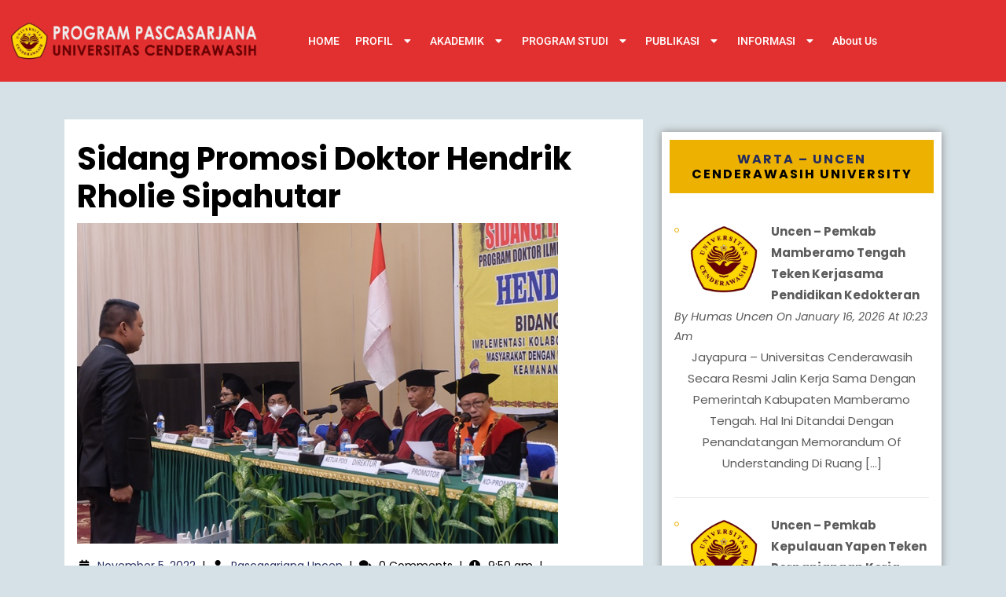

--- FILE ---
content_type: text/html; charset=UTF-8
request_url: https://pasca.uncen.ac.id/sidang-promosi-doktor-hendrik-rholie-sipahutar/
body_size: 27683
content:
<!DOCTYPE html>
<html dir="ltr" lang="en-US" prefix="og: https://ogp.me/ns#">
<head>
	<meta charset="UTF-8">
	<meta name="viewport" content="width=device-width, initial-scale=1.0, viewport-fit=cover" />		<title>Sidang Promosi Doktor Hendrik Rholie Sipahutar - Universitas Cenderawasih</title>

		<!-- All in One SEO 4.9.3 - aioseo.com -->
	<meta name="description" content="Jumat 04/11/ 2022, Program Pascasarjana Uncen Melaksanakan Ujian terbuka Promosi Doktor Program Studi Doktor Ilmu Sosial secara ofline dengan Promovendus Hendrik Rohlie Sipahutar (2020107017004), Judul Disertasi : Implementasi kolaborasi Bhayangkara Pembina Keamanan dan Ketertiban Masyarakat dengan Forum Kemitraan Pemolisian Masyarakat dalam Meningkatkan Keamanan dan Ketertiban di Kabupaten Puncak Jaya. Kegiatan tersebut berlangsung di Lantai 5" />
	<meta name="robots" content="max-image-preview:large" />
	<meta name="author" content="Pascasarjana Uncen"/>
	<link rel="canonical" href="https://pasca.uncen.ac.id/sidang-promosi-doktor-hendrik-rholie-sipahutar/" />
	<meta name="generator" content="All in One SEO (AIOSEO) 4.9.3" />
		<meta property="og:locale" content="en_US" />
		<meta property="og:site_name" content="Universitas Cenderawasih - Situs Resmi Program Pascasarjana Universitas Cenderawasih" />
		<meta property="og:type" content="article" />
		<meta property="og:title" content="Sidang Promosi Doktor Hendrik Rholie Sipahutar - Universitas Cenderawasih" />
		<meta property="og:description" content="Jumat 04/11/ 2022, Program Pascasarjana Uncen Melaksanakan Ujian terbuka Promosi Doktor Program Studi Doktor Ilmu Sosial secara ofline dengan Promovendus Hendrik Rohlie Sipahutar (2020107017004), Judul Disertasi : Implementasi kolaborasi Bhayangkara Pembina Keamanan dan Ketertiban Masyarakat dengan Forum Kemitraan Pemolisian Masyarakat dalam Meningkatkan Keamanan dan Ketertiban di Kabupaten Puncak Jaya. Kegiatan tersebut berlangsung di Lantai 5" />
		<meta property="og:url" content="https://pasca.uncen.ac.id/sidang-promosi-doktor-hendrik-rholie-sipahutar/" />
		<meta property="og:image" content="https://pasca.uncen.ac.id/wp-content/uploads/2024/10/UNCEN.png" />
		<meta property="og:image:secure_url" content="https://pasca.uncen.ac.id/wp-content/uploads/2024/10/UNCEN.png" />
		<meta property="article:published_time" content="2022-11-05T09:50:49+00:00" />
		<meta property="article:modified_time" content="2022-11-08T10:43:25+00:00" />
		<meta name="twitter:card" content="summary_large_image" />
		<meta name="twitter:title" content="Sidang Promosi Doktor Hendrik Rholie Sipahutar - Universitas Cenderawasih" />
		<meta name="twitter:description" content="Jumat 04/11/ 2022, Program Pascasarjana Uncen Melaksanakan Ujian terbuka Promosi Doktor Program Studi Doktor Ilmu Sosial secara ofline dengan Promovendus Hendrik Rohlie Sipahutar (2020107017004), Judul Disertasi : Implementasi kolaborasi Bhayangkara Pembina Keamanan dan Ketertiban Masyarakat dengan Forum Kemitraan Pemolisian Masyarakat dalam Meningkatkan Keamanan dan Ketertiban di Kabupaten Puncak Jaya. Kegiatan tersebut berlangsung di Lantai 5" />
		<meta name="twitter:image" content="https://pasca.uncen.ac.id/wp-content/uploads/2024/10/UNCEN.png" />
		<script type="application/ld+json" class="aioseo-schema">
			{"@context":"https:\/\/schema.org","@graph":[{"@type":"BlogPosting","@id":"https:\/\/pasca.uncen.ac.id\/sidang-promosi-doktor-hendrik-rholie-sipahutar\/#blogposting","name":"Sidang Promosi Doktor Hendrik Rholie Sipahutar - Universitas Cenderawasih","headline":"Sidang Promosi Doktor Hendrik Rholie Sipahutar","author":{"@id":"https:\/\/pasca.uncen.ac.id\/author\/adminpps\/#author"},"publisher":{"@id":"https:\/\/pasca.uncen.ac.id\/#organization"},"image":{"@type":"ImageObject","url":"https:\/\/pasca.uncen.ac.id\/wp-content\/uploads\/2022\/11\/3-1.jpg","width":612,"height":408},"datePublished":"2022-11-05T09:50:49+00:00","dateModified":"2022-11-08T10:43:25+00:00","inLanguage":"en-US","mainEntityOfPage":{"@id":"https:\/\/pasca.uncen.ac.id\/sidang-promosi-doktor-hendrik-rholie-sipahutar\/#webpage"},"isPartOf":{"@id":"https:\/\/pasca.uncen.ac.id\/sidang-promosi-doktor-hendrik-rholie-sipahutar\/#webpage"},"articleSection":"Akademik, Berita, sidang promosi doktor hendrik rohlie sipahutar, ujian promosi doktor"},{"@type":"BreadcrumbList","@id":"https:\/\/pasca.uncen.ac.id\/sidang-promosi-doktor-hendrik-rholie-sipahutar\/#breadcrumblist","itemListElement":[{"@type":"ListItem","@id":"https:\/\/pasca.uncen.ac.id#listItem","position":1,"name":"Home","item":"https:\/\/pasca.uncen.ac.id","nextItem":{"@type":"ListItem","@id":"https:\/\/pasca.uncen.ac.id\/category\/berita\/#listItem","name":"Berita"}},{"@type":"ListItem","@id":"https:\/\/pasca.uncen.ac.id\/category\/berita\/#listItem","position":2,"name":"Berita","item":"https:\/\/pasca.uncen.ac.id\/category\/berita\/","nextItem":{"@type":"ListItem","@id":"https:\/\/pasca.uncen.ac.id\/category\/berita\/akademik\/#listItem","name":"Akademik"},"previousItem":{"@type":"ListItem","@id":"https:\/\/pasca.uncen.ac.id#listItem","name":"Home"}},{"@type":"ListItem","@id":"https:\/\/pasca.uncen.ac.id\/category\/berita\/akademik\/#listItem","position":3,"name":"Akademik","item":"https:\/\/pasca.uncen.ac.id\/category\/berita\/akademik\/","nextItem":{"@type":"ListItem","@id":"https:\/\/pasca.uncen.ac.id\/sidang-promosi-doktor-hendrik-rholie-sipahutar\/#listItem","name":"Sidang Promosi Doktor Hendrik Rholie Sipahutar"},"previousItem":{"@type":"ListItem","@id":"https:\/\/pasca.uncen.ac.id\/category\/berita\/#listItem","name":"Berita"}},{"@type":"ListItem","@id":"https:\/\/pasca.uncen.ac.id\/sidang-promosi-doktor-hendrik-rholie-sipahutar\/#listItem","position":4,"name":"Sidang Promosi Doktor Hendrik Rholie Sipahutar","previousItem":{"@type":"ListItem","@id":"https:\/\/pasca.uncen.ac.id\/category\/berita\/akademik\/#listItem","name":"Akademik"}}]},{"@type":"Organization","@id":"https:\/\/pasca.uncen.ac.id\/#organization","name":"Universitas Cenderawasih","description":"Situs Resmi Program Pascasarjana Universitas Cenderawasih","url":"https:\/\/pasca.uncen.ac.id\/","logo":{"@type":"ImageObject","url":"https:\/\/pasca.uncen.ac.id\/wp-content\/uploads\/2024\/10\/UNCEN.png","@id":"https:\/\/pasca.uncen.ac.id\/sidang-promosi-doktor-hendrik-rholie-sipahutar\/#organizationLogo","width":1080,"height":1080},"image":{"@id":"https:\/\/pasca.uncen.ac.id\/sidang-promosi-doktor-hendrik-rholie-sipahutar\/#organizationLogo"}},{"@type":"Person","@id":"https:\/\/pasca.uncen.ac.id\/author\/adminpps\/#author","url":"https:\/\/pasca.uncen.ac.id\/author\/adminpps\/","name":"Pascasarjana Uncen","image":{"@type":"ImageObject","@id":"https:\/\/pasca.uncen.ac.id\/sidang-promosi-doktor-hendrik-rholie-sipahutar\/#authorImage","url":"https:\/\/secure.gravatar.com\/avatar\/e52c17a30d47d0f45365f86dff094d0987118c49f458b7ae9a529620832de342?s=96&d=mm&r=g","width":96,"height":96,"caption":"Pascasarjana Uncen"}},{"@type":"WebPage","@id":"https:\/\/pasca.uncen.ac.id\/sidang-promosi-doktor-hendrik-rholie-sipahutar\/#webpage","url":"https:\/\/pasca.uncen.ac.id\/sidang-promosi-doktor-hendrik-rholie-sipahutar\/","name":"Sidang Promosi Doktor Hendrik Rholie Sipahutar - Universitas Cenderawasih","description":"Jumat 04\/11\/ 2022, Program Pascasarjana Uncen Melaksanakan Ujian terbuka Promosi Doktor Program Studi Doktor Ilmu Sosial secara ofline dengan Promovendus Hendrik Rohlie Sipahutar (2020107017004), Judul Disertasi : Implementasi kolaborasi Bhayangkara Pembina Keamanan dan Ketertiban Masyarakat dengan Forum Kemitraan Pemolisian Masyarakat dalam Meningkatkan Keamanan dan Ketertiban di Kabupaten Puncak Jaya. Kegiatan tersebut berlangsung di Lantai 5","inLanguage":"en-US","isPartOf":{"@id":"https:\/\/pasca.uncen.ac.id\/#website"},"breadcrumb":{"@id":"https:\/\/pasca.uncen.ac.id\/sidang-promosi-doktor-hendrik-rholie-sipahutar\/#breadcrumblist"},"author":{"@id":"https:\/\/pasca.uncen.ac.id\/author\/adminpps\/#author"},"creator":{"@id":"https:\/\/pasca.uncen.ac.id\/author\/adminpps\/#author"},"image":{"@type":"ImageObject","url":"https:\/\/pasca.uncen.ac.id\/wp-content\/uploads\/2022\/11\/3-1.jpg","@id":"https:\/\/pasca.uncen.ac.id\/sidang-promosi-doktor-hendrik-rholie-sipahutar\/#mainImage","width":612,"height":408},"primaryImageOfPage":{"@id":"https:\/\/pasca.uncen.ac.id\/sidang-promosi-doktor-hendrik-rholie-sipahutar\/#mainImage"},"datePublished":"2022-11-05T09:50:49+00:00","dateModified":"2022-11-08T10:43:25+00:00"},{"@type":"WebSite","@id":"https:\/\/pasca.uncen.ac.id\/#website","url":"https:\/\/pasca.uncen.ac.id\/","name":"Universitas Cenderawasih","description":"Situs Resmi Program Pascasarjana Universitas Cenderawasih","inLanguage":"en-US","publisher":{"@id":"https:\/\/pasca.uncen.ac.id\/#organization"}}]}
		</script>
		<!-- All in One SEO -->

<link rel='dns-prefetch' href='//fonts.googleapis.com' />
<link rel='dns-prefetch' href='//www.googletagmanager.com' />
<link rel="alternate" type="application/rss+xml" title="Universitas Cenderawasih &raquo; Feed" href="https://pasca.uncen.ac.id/feed/" />
<link rel="alternate" type="application/rss+xml" title="Universitas Cenderawasih &raquo; Comments Feed" href="https://pasca.uncen.ac.id/comments/feed/" />
<link rel="alternate" type="application/rss+xml" title="Universitas Cenderawasih &raquo; Sidang Promosi Doktor Hendrik Rholie Sipahutar Comments Feed" href="https://pasca.uncen.ac.id/sidang-promosi-doktor-hendrik-rholie-sipahutar/feed/" />
<style id='wp-img-auto-sizes-contain-inline-css' type='text/css'>
img:is([sizes=auto i],[sizes^="auto," i]){contain-intrinsic-size:3000px 1500px}
/*# sourceURL=wp-img-auto-sizes-contain-inline-css */
</style>
<link rel='stylesheet' id='embedpress-css-css' href='https://pasca.uncen.ac.id/wp-content/plugins/embedpress/assets/css/embedpress.css?ver=1767670900' type='text/css' media='all' />
<link rel='stylesheet' id='embedpress-blocks-style-css' href='https://pasca.uncen.ac.id/wp-content/plugins/embedpress/assets/css/blocks.build.css?ver=1767670900' type='text/css' media='all' />
<link rel='stylesheet' id='embedpress-lazy-load-css-css' href='https://pasca.uncen.ac.id/wp-content/plugins/embedpress/assets/css/lazy-load.css?ver=1767670900' type='text/css' media='all' />
<style id='wp-emoji-styles-inline-css' type='text/css'>

	img.wp-smiley, img.emoji {
		display: inline !important;
		border: none !important;
		box-shadow: none !important;
		height: 1em !important;
		width: 1em !important;
		margin: 0 0.07em !important;
		vertical-align: -0.1em !important;
		background: none !important;
		padding: 0 !important;
	}
/*# sourceURL=wp-emoji-styles-inline-css */
</style>
<link rel='stylesheet' id='wp-block-library-css' href='https://pasca.uncen.ac.id/wp-includes/css/dist/block-library/style.min.css?ver=6.9' type='text/css' media='all' />
<style id='wp-block-library-theme-inline-css' type='text/css'>
.wp-block-audio :where(figcaption){color:#555;font-size:13px;text-align:center}.is-dark-theme .wp-block-audio :where(figcaption){color:#ffffffa6}.wp-block-audio{margin:0 0 1em}.wp-block-code{border:1px solid #ccc;border-radius:4px;font-family:Menlo,Consolas,monaco,monospace;padding:.8em 1em}.wp-block-embed :where(figcaption){color:#555;font-size:13px;text-align:center}.is-dark-theme .wp-block-embed :where(figcaption){color:#ffffffa6}.wp-block-embed{margin:0 0 1em}.blocks-gallery-caption{color:#555;font-size:13px;text-align:center}.is-dark-theme .blocks-gallery-caption{color:#ffffffa6}:root :where(.wp-block-image figcaption){color:#555;font-size:13px;text-align:center}.is-dark-theme :root :where(.wp-block-image figcaption){color:#ffffffa6}.wp-block-image{margin:0 0 1em}.wp-block-pullquote{border-bottom:4px solid;border-top:4px solid;color:currentColor;margin-bottom:1.75em}.wp-block-pullquote :where(cite),.wp-block-pullquote :where(footer),.wp-block-pullquote__citation{color:currentColor;font-size:.8125em;font-style:normal;text-transform:uppercase}.wp-block-quote{border-left:.25em solid;margin:0 0 1.75em;padding-left:1em}.wp-block-quote cite,.wp-block-quote footer{color:currentColor;font-size:.8125em;font-style:normal;position:relative}.wp-block-quote:where(.has-text-align-right){border-left:none;border-right:.25em solid;padding-left:0;padding-right:1em}.wp-block-quote:where(.has-text-align-center){border:none;padding-left:0}.wp-block-quote.is-large,.wp-block-quote.is-style-large,.wp-block-quote:where(.is-style-plain){border:none}.wp-block-search .wp-block-search__label{font-weight:700}.wp-block-search__button{border:1px solid #ccc;padding:.375em .625em}:where(.wp-block-group.has-background){padding:1.25em 2.375em}.wp-block-separator.has-css-opacity{opacity:.4}.wp-block-separator{border:none;border-bottom:2px solid;margin-left:auto;margin-right:auto}.wp-block-separator.has-alpha-channel-opacity{opacity:1}.wp-block-separator:not(.is-style-wide):not(.is-style-dots){width:100px}.wp-block-separator.has-background:not(.is-style-dots){border-bottom:none;height:1px}.wp-block-separator.has-background:not(.is-style-wide):not(.is-style-dots){height:2px}.wp-block-table{margin:0 0 1em}.wp-block-table td,.wp-block-table th{word-break:normal}.wp-block-table :where(figcaption){color:#555;font-size:13px;text-align:center}.is-dark-theme .wp-block-table :where(figcaption){color:#ffffffa6}.wp-block-video :where(figcaption){color:#555;font-size:13px;text-align:center}.is-dark-theme .wp-block-video :where(figcaption){color:#ffffffa6}.wp-block-video{margin:0 0 1em}:root :where(.wp-block-template-part.has-background){margin-bottom:0;margin-top:0;padding:1.25em 2.375em}
/*# sourceURL=/wp-includes/css/dist/block-library/theme.min.css */
</style>
<style id='classic-theme-styles-inline-css' type='text/css'>
/*! This file is auto-generated */
.wp-block-button__link{color:#fff;background-color:#32373c;border-radius:9999px;box-shadow:none;text-decoration:none;padding:calc(.667em + 2px) calc(1.333em + 2px);font-size:1.125em}.wp-block-file__button{background:#32373c;color:#fff;text-decoration:none}
/*# sourceURL=/wp-includes/css/classic-themes.min.css */
</style>
<link rel='stylesheet' id='aioseo/css/src/vue/standalone/blocks/table-of-contents/global.scss-css' href='https://pasca.uncen.ac.id/wp-content/plugins/all-in-one-seo-pack/dist/Lite/assets/css/table-of-contents/global.e90f6d47.css?ver=4.9.3' type='text/css' media='all' />
<style id='feedzy-rss-feeds-loop-style-inline-css' type='text/css'>
.wp-block-feedzy-rss-feeds-loop{display:grid;gap:24px;grid-template-columns:repeat(1,1fr)}@media(min-width:782px){.wp-block-feedzy-rss-feeds-loop.feedzy-loop-columns-2,.wp-block-feedzy-rss-feeds-loop.feedzy-loop-columns-3,.wp-block-feedzy-rss-feeds-loop.feedzy-loop-columns-4,.wp-block-feedzy-rss-feeds-loop.feedzy-loop-columns-5{grid-template-columns:repeat(2,1fr)}}@media(min-width:960px){.wp-block-feedzy-rss-feeds-loop.feedzy-loop-columns-2{grid-template-columns:repeat(2,1fr)}.wp-block-feedzy-rss-feeds-loop.feedzy-loop-columns-3{grid-template-columns:repeat(3,1fr)}.wp-block-feedzy-rss-feeds-loop.feedzy-loop-columns-4{grid-template-columns:repeat(4,1fr)}.wp-block-feedzy-rss-feeds-loop.feedzy-loop-columns-5{grid-template-columns:repeat(5,1fr)}}.wp-block-feedzy-rss-feeds-loop .wp-block-image.is-style-rounded img{border-radius:9999px}.wp-block-feedzy-rss-feeds-loop .wp-block-image:has(:is(img:not([src]),img[src=""])){display:none}

/*# sourceURL=https://pasca.uncen.ac.id/wp-content/plugins/feedzy-rss-feeds/build/loop/style-index.css */
</style>
<style id='global-styles-inline-css' type='text/css'>
:root{--wp--preset--aspect-ratio--square: 1;--wp--preset--aspect-ratio--4-3: 4/3;--wp--preset--aspect-ratio--3-4: 3/4;--wp--preset--aspect-ratio--3-2: 3/2;--wp--preset--aspect-ratio--2-3: 2/3;--wp--preset--aspect-ratio--16-9: 16/9;--wp--preset--aspect-ratio--9-16: 9/16;--wp--preset--color--black: #000000;--wp--preset--color--cyan-bluish-gray: #abb8c3;--wp--preset--color--white: #ffffff;--wp--preset--color--pale-pink: #f78da7;--wp--preset--color--vivid-red: #cf2e2e;--wp--preset--color--luminous-vivid-orange: #ff6900;--wp--preset--color--luminous-vivid-amber: #fcb900;--wp--preset--color--light-green-cyan: #7bdcb5;--wp--preset--color--vivid-green-cyan: #00d084;--wp--preset--color--pale-cyan-blue: #8ed1fc;--wp--preset--color--vivid-cyan-blue: #0693e3;--wp--preset--color--vivid-purple: #9b51e0;--wp--preset--gradient--vivid-cyan-blue-to-vivid-purple: linear-gradient(135deg,rgb(6,147,227) 0%,rgb(155,81,224) 100%);--wp--preset--gradient--light-green-cyan-to-vivid-green-cyan: linear-gradient(135deg,rgb(122,220,180) 0%,rgb(0,208,130) 100%);--wp--preset--gradient--luminous-vivid-amber-to-luminous-vivid-orange: linear-gradient(135deg,rgb(252,185,0) 0%,rgb(255,105,0) 100%);--wp--preset--gradient--luminous-vivid-orange-to-vivid-red: linear-gradient(135deg,rgb(255,105,0) 0%,rgb(207,46,46) 100%);--wp--preset--gradient--very-light-gray-to-cyan-bluish-gray: linear-gradient(135deg,rgb(238,238,238) 0%,rgb(169,184,195) 100%);--wp--preset--gradient--cool-to-warm-spectrum: linear-gradient(135deg,rgb(74,234,220) 0%,rgb(151,120,209) 20%,rgb(207,42,186) 40%,rgb(238,44,130) 60%,rgb(251,105,98) 80%,rgb(254,248,76) 100%);--wp--preset--gradient--blush-light-purple: linear-gradient(135deg,rgb(255,206,236) 0%,rgb(152,150,240) 100%);--wp--preset--gradient--blush-bordeaux: linear-gradient(135deg,rgb(254,205,165) 0%,rgb(254,45,45) 50%,rgb(107,0,62) 100%);--wp--preset--gradient--luminous-dusk: linear-gradient(135deg,rgb(255,203,112) 0%,rgb(199,81,192) 50%,rgb(65,88,208) 100%);--wp--preset--gradient--pale-ocean: linear-gradient(135deg,rgb(255,245,203) 0%,rgb(182,227,212) 50%,rgb(51,167,181) 100%);--wp--preset--gradient--electric-grass: linear-gradient(135deg,rgb(202,248,128) 0%,rgb(113,206,126) 100%);--wp--preset--gradient--midnight: linear-gradient(135deg,rgb(2,3,129) 0%,rgb(40,116,252) 100%);--wp--preset--font-size--small: 13px;--wp--preset--font-size--medium: 20px;--wp--preset--font-size--large: 36px;--wp--preset--font-size--x-large: 42px;--wp--preset--spacing--20: 0.44rem;--wp--preset--spacing--30: 0.67rem;--wp--preset--spacing--40: 1rem;--wp--preset--spacing--50: 1.5rem;--wp--preset--spacing--60: 2.25rem;--wp--preset--spacing--70: 3.38rem;--wp--preset--spacing--80: 5.06rem;--wp--preset--shadow--natural: 6px 6px 9px rgba(0, 0, 0, 0.2);--wp--preset--shadow--deep: 12px 12px 50px rgba(0, 0, 0, 0.4);--wp--preset--shadow--sharp: 6px 6px 0px rgba(0, 0, 0, 0.2);--wp--preset--shadow--outlined: 6px 6px 0px -3px rgb(255, 255, 255), 6px 6px rgb(0, 0, 0);--wp--preset--shadow--crisp: 6px 6px 0px rgb(0, 0, 0);}:where(.is-layout-flex){gap: 0.5em;}:where(.is-layout-grid){gap: 0.5em;}body .is-layout-flex{display: flex;}.is-layout-flex{flex-wrap: wrap;align-items: center;}.is-layout-flex > :is(*, div){margin: 0;}body .is-layout-grid{display: grid;}.is-layout-grid > :is(*, div){margin: 0;}:where(.wp-block-columns.is-layout-flex){gap: 2em;}:where(.wp-block-columns.is-layout-grid){gap: 2em;}:where(.wp-block-post-template.is-layout-flex){gap: 1.25em;}:where(.wp-block-post-template.is-layout-grid){gap: 1.25em;}.has-black-color{color: var(--wp--preset--color--black) !important;}.has-cyan-bluish-gray-color{color: var(--wp--preset--color--cyan-bluish-gray) !important;}.has-white-color{color: var(--wp--preset--color--white) !important;}.has-pale-pink-color{color: var(--wp--preset--color--pale-pink) !important;}.has-vivid-red-color{color: var(--wp--preset--color--vivid-red) !important;}.has-luminous-vivid-orange-color{color: var(--wp--preset--color--luminous-vivid-orange) !important;}.has-luminous-vivid-amber-color{color: var(--wp--preset--color--luminous-vivid-amber) !important;}.has-light-green-cyan-color{color: var(--wp--preset--color--light-green-cyan) !important;}.has-vivid-green-cyan-color{color: var(--wp--preset--color--vivid-green-cyan) !important;}.has-pale-cyan-blue-color{color: var(--wp--preset--color--pale-cyan-blue) !important;}.has-vivid-cyan-blue-color{color: var(--wp--preset--color--vivid-cyan-blue) !important;}.has-vivid-purple-color{color: var(--wp--preset--color--vivid-purple) !important;}.has-black-background-color{background-color: var(--wp--preset--color--black) !important;}.has-cyan-bluish-gray-background-color{background-color: var(--wp--preset--color--cyan-bluish-gray) !important;}.has-white-background-color{background-color: var(--wp--preset--color--white) !important;}.has-pale-pink-background-color{background-color: var(--wp--preset--color--pale-pink) !important;}.has-vivid-red-background-color{background-color: var(--wp--preset--color--vivid-red) !important;}.has-luminous-vivid-orange-background-color{background-color: var(--wp--preset--color--luminous-vivid-orange) !important;}.has-luminous-vivid-amber-background-color{background-color: var(--wp--preset--color--luminous-vivid-amber) !important;}.has-light-green-cyan-background-color{background-color: var(--wp--preset--color--light-green-cyan) !important;}.has-vivid-green-cyan-background-color{background-color: var(--wp--preset--color--vivid-green-cyan) !important;}.has-pale-cyan-blue-background-color{background-color: var(--wp--preset--color--pale-cyan-blue) !important;}.has-vivid-cyan-blue-background-color{background-color: var(--wp--preset--color--vivid-cyan-blue) !important;}.has-vivid-purple-background-color{background-color: var(--wp--preset--color--vivid-purple) !important;}.has-black-border-color{border-color: var(--wp--preset--color--black) !important;}.has-cyan-bluish-gray-border-color{border-color: var(--wp--preset--color--cyan-bluish-gray) !important;}.has-white-border-color{border-color: var(--wp--preset--color--white) !important;}.has-pale-pink-border-color{border-color: var(--wp--preset--color--pale-pink) !important;}.has-vivid-red-border-color{border-color: var(--wp--preset--color--vivid-red) !important;}.has-luminous-vivid-orange-border-color{border-color: var(--wp--preset--color--luminous-vivid-orange) !important;}.has-luminous-vivid-amber-border-color{border-color: var(--wp--preset--color--luminous-vivid-amber) !important;}.has-light-green-cyan-border-color{border-color: var(--wp--preset--color--light-green-cyan) !important;}.has-vivid-green-cyan-border-color{border-color: var(--wp--preset--color--vivid-green-cyan) !important;}.has-pale-cyan-blue-border-color{border-color: var(--wp--preset--color--pale-cyan-blue) !important;}.has-vivid-cyan-blue-border-color{border-color: var(--wp--preset--color--vivid-cyan-blue) !important;}.has-vivid-purple-border-color{border-color: var(--wp--preset--color--vivid-purple) !important;}.has-vivid-cyan-blue-to-vivid-purple-gradient-background{background: var(--wp--preset--gradient--vivid-cyan-blue-to-vivid-purple) !important;}.has-light-green-cyan-to-vivid-green-cyan-gradient-background{background: var(--wp--preset--gradient--light-green-cyan-to-vivid-green-cyan) !important;}.has-luminous-vivid-amber-to-luminous-vivid-orange-gradient-background{background: var(--wp--preset--gradient--luminous-vivid-amber-to-luminous-vivid-orange) !important;}.has-luminous-vivid-orange-to-vivid-red-gradient-background{background: var(--wp--preset--gradient--luminous-vivid-orange-to-vivid-red) !important;}.has-very-light-gray-to-cyan-bluish-gray-gradient-background{background: var(--wp--preset--gradient--very-light-gray-to-cyan-bluish-gray) !important;}.has-cool-to-warm-spectrum-gradient-background{background: var(--wp--preset--gradient--cool-to-warm-spectrum) !important;}.has-blush-light-purple-gradient-background{background: var(--wp--preset--gradient--blush-light-purple) !important;}.has-blush-bordeaux-gradient-background{background: var(--wp--preset--gradient--blush-bordeaux) !important;}.has-luminous-dusk-gradient-background{background: var(--wp--preset--gradient--luminous-dusk) !important;}.has-pale-ocean-gradient-background{background: var(--wp--preset--gradient--pale-ocean) !important;}.has-electric-grass-gradient-background{background: var(--wp--preset--gradient--electric-grass) !important;}.has-midnight-gradient-background{background: var(--wp--preset--gradient--midnight) !important;}.has-small-font-size{font-size: var(--wp--preset--font-size--small) !important;}.has-medium-font-size{font-size: var(--wp--preset--font-size--medium) !important;}.has-large-font-size{font-size: var(--wp--preset--font-size--large) !important;}.has-x-large-font-size{font-size: var(--wp--preset--font-size--x-large) !important;}
:where(.wp-block-post-template.is-layout-flex){gap: 1.25em;}:where(.wp-block-post-template.is-layout-grid){gap: 1.25em;}
:where(.wp-block-term-template.is-layout-flex){gap: 1.25em;}:where(.wp-block-term-template.is-layout-grid){gap: 1.25em;}
:where(.wp-block-columns.is-layout-flex){gap: 2em;}:where(.wp-block-columns.is-layout-grid){gap: 2em;}
:root :where(.wp-block-pullquote){font-size: 1.5em;line-height: 1.6;}
/*# sourceURL=global-styles-inline-css */
</style>
<link rel='stylesheet' id='educator-education-font-css' href='//fonts.googleapis.com/css?family=PT+Sans%3Aital%2Cwght%400%2C400%3B0%2C700%3B1%2C400%3B1%2C700%7CRoboto%3Aital%2Cwght%400%2C100%3B0%2C300%3B0%2C400%3B1%2C100%3B1%2C300%3B1%2C400%7CRoboto+Condensed%3Aital%2Cwght%400%2C300%3B0%2C400%3B0%2C700%3B1%2C300%3B1%2C400%3B1%2C700%7COpen+Sans%3Aital%2Cwght%400%2C300%3B0%2C400%3B0%2C500%3B0%2C600%3B0%2C700%3B0%2C800%3B1%2C300%3B1%2C400%3B1%2C500%3B1%2C600%3B1%2C700%3B1%2C800%7COverpass%3Aital%2Cwght%400%2C100%3B0%2C200%3B0%2C300%3B0%2C400%3B0%2C500%3B0%2C600%3B0%2C700%3B0%2C800%3B0%2C900%3B1%2C100%3B1%2C200%3B1%2C300%3B1%2C400%3B1%2C500%3B1%2C600%3B1%2C700%3B1%2C800%3B1%2C900%7CMontserrat%3Aital%2Cwght%400%2C100%3B0%2C200%3B0%2C300%3B0%2C400%3B0%2C500%3B0%2C600%3B0%2C700%3B0%2C800%3B0%2C900%3B1%2C100%3B1%2C200%3B1%2C300%3B1%2C400%3B1%2C500%3B1%2C600%3B1%2C700%3B1%2C800%3B1%2C900%7CPlayball%7CAlegreya+Sans%3Aital%2Cwght%400%2C100%3B0%2C300%3B0%2C400%3B0%2C500%3B0%2C700%3B0%2C800%3B0%2C900%3B1%2C100%3B1%2C300%3B1%2C400%3B1%2C500%3B1%2C700%3B1%2C800%3B1%2C900%7CJulius+Sans+One%7CArsenal%3Aital%2Cwght%400%2C400%3B0%2C700%3B1%2C400%3B1%2C700%7CSlabo+27px%7CLato%3Aital%2Cwght%400%2C100%3B0%2C300%3B0%2C400%3B0%2C700%3B0%2C900%3B1%2C100%3B1%2C300%3B1%2C400%3B1%2C700%3B1%2C900%7COverpass+Mono%3Awght%40300%3B400%3B500%3B600%3B700%7CSource+Sans+Pro%3Aital%2Cwght%400%2C200%3B0%2C300%3B0%2C400%3B0%2C600%3B0%2C700%3B0%2C900%3B1%2C200%3B1%2C300%3B1%2C400%3B1%2C600%3B1%2C700%3B1%2C900%7CRaleway%3Aital%2Cwght%400%2C100%3B0%2C200%3B0%2C300%3B0%2C400%3B0%2C500%3B0%2C600%3B0%2C700%3B0%2C800%3B0%2C900%3B1%2C100%3B1%2C200%3B1%2C300%3B1%2C400%3B1%2C500%3B1%2C600%3B1%2C700%3B1%2C800%3B1%2C900%7CMerriweather%3Aital%2Cwght%400%2C300%3B0%2C400%3B0%2C700%3B0%2C900%3B1%2C300%3B1%2C400%3B1%2C700%3B1%2C900%7CRubik%3Aital%2Cwght%400%2C300%3B0%2C400%3B0%2C500%3B0%2C600%3B0%2C700%3B0%2C800%3B0%2C900%3B1%2C300%3B1%2C400%3B1%2C500%3B1%2C600%3B1%2C700%3B1%2C800%3B1%2C900%7CLora%3Aital%2Cwght%400%2C400%3B0%2C500%3B0%2C600%3B0%2C700%3B1%2C400%3B1%2C500%3B1%2C600%3B1%2C700%7CUbuntu%3Aital%2Cwght%400%2C300%3B0%2C400%3B0%2C500%3B0%2C700%3B1%2C300%3B1%2C400%3B1%2C500%3B1%2C700%7CCabin%3Aital%2Cwght%400%2C400%3B0%2C500%3B0%2C600%3B0%2C700%3B1%2C400%3B1%2C500%3B1%2C600%3B1%2C700%7CArimo%3Aital%2Cwght%400%2C400%3B0%2C500%3B0%2C600%3B0%2C700%3B1%2C400%3B1%2C500%3B1%2C600%3B1%2C700%7CPlayfair+Display%3Aital%2Cwght%400%2C400%3B0%2C500%3B0%2C600%3B0%2C700%3B0%2C800%3B0%2C900%3B1%2C400%3B1%2C500%3B1%2C600%3B1%2C700%3B1%2C800%3B1%2C900%7CQuicksand%3Awght%40300%3B400%3B500%3B600%3B700%7CPadauk%3Awght%40400%3B700%7CMulish%3Aital%2Cwght%400%2C200%3B0%2C300%3B0%2C400%3B0%2C500%3B0%2C600%3B0%2C700%3B0%2C800%3B0%2C900%3B0%2C1000%3B1%2C200%3B1%2C300%3B1%2C400%3B1%2C500%3B1%2C600%3B1%2C700%3B1%2C800%3B1%2C900%3B1%2C1000%7CInconsolata%3Awght%40200%3B300%3B400%3B500%3B600%3B700%3B800%3B900%7CBitter%3Aital%2Cwght%400%2C100%3B0%2C200%3B0%2C300%3B0%2C400%3B0%2C500%3B0%2C600%3B0%2C700%3B0%2C800%3B0%2C900%3B1%2C100%3B1%2C200%3B1%2C300%3B1%2C400%3B1%2C500%3B1%2C600%3B1%2C700%3B1%2C800%3B1%2C900%7CPacifico%7CIndie+Flower%7CVT323%7CDosis%3Awght%40200%3B300%3B400%3B500%3B600%3B700%3B800%7CFrank+Ruhl+Libre%3Awght%40300%3B400%3B500%3B700%3B900%7CFjalla+One%7COxygen%3Awght%40300%3B400%3B700%7CArvo%3Aital%2Cwght%400%2C400%3B0%2C700%3B1%2C400%3B1%2C700%7CNoto+Serif%3Aital%2Cwght%400%2C400%3B0%2C700%3B1%2C400%3B1%2C700%7CLobster%7CCrimson+Text%3Aital%2Cwght%400%2C400%3B0%2C600%3B0%2C700%3B1%2C400%3B1%2C600%3B1%2C700%7CYanone+Kaffeesatz%3Awght%40200%3B300%3B400%3B500%3B600%3B700%7CAnton%7CLibre+Baskerville%3Aital%2Cwght%400%2C400%3B0%2C700%3B1%2C400%7CBree+Serif%7CGloria+Hallelujah%7CJosefin+Sans%3Aital%2Cwght%400%2C100%3B0%2C200%3B0%2C300%3B0%2C400%3B0%2C500%3B0%2C600%3B0%2C700%3B1%2C100%3B1%2C200%3B1%2C300%3B1%2C400%3B1%2C500%3B1%2C600%3B1%2C700%7CAbril+Fatface%7CVarela+Round%7CVampiro+One%7CShadows+Into+Light%7CCuprum%3Aital%2Cwght%400%2C400%3B0%2C500%3B0%2C600%3B0%2C700%3B1%2C400%3B1%2C500%3B1%2C600%3B1%2C700%7CRokkitt%7CVollkorn%3Aital%2Cwght%400%2C400%3B0%2C500%3B0%2C600%3B0%2C700%3B0%2C800%3B0%2C900%3B1%2C400%3B1%2C500%3B1%2C600%3B1%2C700%3B1%2C800%3B1%2C900%7CFrancois+One%7COrbitron%3Awght%40400%3B500%3B600%3B700%3B800%3B900%7CPatua+One%7CAcme%7CSatisfy%7CJosefin+Slab%3Aital%2Cwght%400%2C100%3B0%2C200%3B0%2C300%3B0%2C400%3B0%2C500%3B0%2C600%3B0%2C700%3B1%2C100%3B1%2C200%3B1%2C300%3B1%2C400%3B1%2C500%3B1%2C600%3B1%2C700%7CQuattrocento+Sans%3Aital%2Cwght%400%2C400%3B0%2C700%3B1%2C400%3B1%2C700%7CArchitects+Daughter%7CRusso+One%7CMonda%3Awght%40400%3B700%7CRighteous%7CLobster+Two%3Aital%2Cwght%400%2C400%3B0%2C700%3B1%2C400%3B1%2C700%7CHammersmith+One%7CCourgette%7CPermanent+Marker%7CCherry+Swash%3Awght%40400%3B700%7CCormorant+Garamond%3Aital%2Cwght%400%2C300%3B0%2C400%3B0%2C500%3B0%2C600%3B0%2C700%3B1%2C300%3B1%2C400%3B1%2C500%3B1%2C600%3B1%2C700%7CPoiret+One%7CBenchNine%3Awght%40300%3B400%3B700%7CEconomica%3Aital%2Cwght%400%2C400%3B0%2C700%3B1%2C400%3B1%2C700%7CHandlee%7CCardo%3Aital%2Cwght%400%2C400%3B0%2C700%3B1%2C400%7CAlfa+Slab+One%7CAveria+Serif+Libre%3Aital%2Cwght%400%2C300%3B0%2C400%3B0%2C700%3B1%2C300%3B1%2C400%3B1%2C700%7CCookie%7CChewy%7CGreat+Vibes%7CComing+Soon%7CPhilosopher%3Aital%2Cwght%400%2C400%3B0%2C700%3B1%2C400%3B1%2C700%7CDays+One%7CKanit%3Aital%2Cwght%400%2C100%3B0%2C200%3B0%2C300%3B0%2C400%3B0%2C500%3B0%2C600%3B0%2C700%3B0%2C800%3B0%2C900%3B1%2C100%3B1%2C200%3B1%2C300%3B1%2C400%3B1%2C500%3B1%2C600%3B1%2C700%3B1%2C800%3B1%2C900%7CShrikhand%7CTangerine%7CIM+Fell+English+SC%7CBoogaloo%7CBangers%7CFredoka+One%7CBad+Script%7CVolkhov%3Aital%2Cwght%400%2C400%3B0%2C700%3B1%2C400%3B1%2C700%7CShadows+Into+Light+Two%7CMarck+Script%7CSacramento%7CUnica+One%7CNoto+Sans%3Aital%2Cwght%400%2C100%3B0%2C200%3B0%2C300%3B0%2C400%3B0%2C500%3B0%2C600%3B0%2C700%3B0%2C800%3B0%2C900%3B1%2C100%3B1%2C200%3B1%2C300%3B1%2C400%3B1%2C500%3B1%2C600%3B1%2C700%3B1%2C800%3B1%2C900%7CPoppins%3Aital%2Cwght%400%2C100%3B0%2C200%3B0%2C300%3B0%2C400%3B0%2C500%3B0%2C600%3B0%2C700%3B0%2C800%3B0%2C900%3B1%2C100%3B1%2C200%3B1%2C300%3B1%2C400%3B1%2C500%3B1%2C600%3B1%2C700%3B1%2C800%3B1%2C900&#038;ver=6.9' type='text/css' media='all' />
<link rel='stylesheet' id='educator-education-block-style-css' href='https://pasca.uncen.ac.id/wp-content/themes/educator-education/css/blocks.css?ver=6.9' type='text/css' media='all' />
<link rel='stylesheet' id='bootstrap-style-css' href='https://pasca.uncen.ac.id/wp-content/themes/educator-education/css/bootstrap.css?ver=6.9' type='text/css' media='all' />
<link rel='stylesheet' id='educator-education-basic-style-css' href='https://pasca.uncen.ac.id/wp-content/themes/educator-education/style.css?ver=6.9' type='text/css' media='all' />
<style id='educator-education-basic-style-inline-css' type='text/css'>
.innerlightbox input[type="submit"], .read-moresec a, .main-menu, .social-icons i:hover, .topbar a.login-link, .primary-navigation ul ul a:hover, #slider .carousel-caption h1:before, #slider .carousel-caption .read-btn a, .box-content a.course-btn, #slider .carousel-control-prev i:hover, #slider .carousel-control-next i:hover, .box:hover span.course-price, #courses-section .owl-nav button:hover, .read-more-btn a, #footer input[type="submit"], .copyright, .woocommerce nav.woocommerce-pagination ul li a:focus, .woocommerce nav.woocommerce-pagination ul li a:hover, .woocommerce nav.woocommerce-pagination ul li span.current, .learnpress .learn-press-message.success::before, .learnpress .learn-press-message.success::before, .woocommerce span.onsale, .woocommerce #respond input#submit, .woocommerce a.button, .woocommerce button.button, .woocommerce input.button,.woocommerce #respond input#submit.alt, .woocommerce a.button.alt, .woocommerce button.button.alt, .woocommerce input.button.alt, .woocommerce a.added_to_cart.wc-forward, #sidebar form.woocommerce-product-search button, #sidebar input[type="submit"], #sidebar .tagcloud a:hover, .post-categories li a, #sidebar #block-2 button[type="submit"], #sidebar .widget_block.widget_tag_cloud a:hover, .page-box-single .wp-block-tag-cloud a:hover, .wp-block-woocommerce-cart .wc-block-components-totals-coupon a, .wp-block-woocommerce-cart .wc-block-cart__submit-container a, .wp-block-woocommerce-checkout .wc-block-components-totals-coupon a, .wp-block-woocommerce-checkout .wc-block-checkout__actions_row a, #scroll-top{background-color: #ecb101;}a:hover, p.logged-in-as a, #slider .carousel-caption .read-btn a:hover, #footer .textwidget a, a.showcoupon,.woocommerce-message::before, h2.entry-title,h1.page-title, .pagination a:hover, .pagination .current, .page-links .post-page-numbers.current, .page-links a:hover, .page-box:hover .new-text h2 a, .page-box.grid-post:hover .new-text h2 a{color: #ecb101;}.page-box:hover, .page-box.grid-post:hover{box-shadow: 2px 2px 5px #ecb101!important;}#comments input[type="submit"].submit, nav.woocommerce-MyAccount-navigation ul li, .bradcrumbs a, .bradcrumbs span{background-color: #ecb101!important;}#slider .carousel-control-prev i:hover, #slider .carousel-control-next i:hover, #courses-section .owl-nav button:hover, #sidebar ul li:before, #sidebar #block-2 button[type="submit"], #scroll-top{border-color: #ecb101;}.page-box .new-text h2:after, .related-box h4:after, .woocommerce-message, .learnpress .learn-press-message.success{border-top-color: #ecb101;}.read-moresec a:hover, .bradcrumbs a:hover, .post-categories li a:hover, .middle-header, .primary-navigation ul li a:before, .primary-navigation ul ul a, #courses-section h3:before, .box-image span.course-price, .box-content a.course-btn:hover, .read-more-btn a:hover, .woocommerce #respond input#submit:hover, .woocommerce a.button:hover, .woocommerce button.button:hover, .woocommerce input.button:hover,.woocommerce #respond input#submit.alt:hover, .woocommerce a.button.alt:hover, .woocommerce button.button.alt:hover, .woocommerce input.button.alt:hover, .woocommerce a.added_to_cart.wc-forward:hover, .toggle-menu i{background-color: #242c5e;}a, .primary-navigation li a:hover, #courses-section h3{color: #242c5e;}.lp-archive-courses .course-summary .course-summary-content .course-detail-info, .bradcrumbs a:hover, .post-categories li a:hover{background-color: #242c5e!important;}.primary-navigation ul ul, #courses-section .owl-nav button{border-color: #242c5e;}body{max-width: 100%;}#slider img{opacity:0.7}.page-template-custom-front-page #header{position: static; background: #242c5e; padding: 10px 0;}#home-services{position: static; margin: 30px 0 0 0}.new-text .read-more-btn a, #slider .inner_carousel .read-btn a, #comments .form-submit input[type="submit"],#category .explore-btn a{padding-top: px !important; padding-bottom: px !important; padding-left: px !important; padding-right: px !important; display:inline-block;}.new-text .read-more-btn a, #slider .inner_carousel .read-btn a, #comments .form-submit input[type="submit"], #category .explore-btn a{border-radius: px;}#sidebar .widget,.woocommerce ul.products li.product, .woocommerce-page ul.products li.product,.front-page-content,.background-img-skin, .noresult-content{background-color: transparent;}.woocommerce #respond input#submit, .woocommerce a.button, .woocommerce button.button, .woocommerce input.button, .woocommerce #respond input#submit.alt, .woocommerce a.button.alt, .woocommerce button.button.alt, .woocommerce input.button.alt, .woocommerce button.button:disabled, .woocommerce button.button:disabled[disabled], .woocommerce a.added_to_cart.wc-forward{padding-top: 10px; padding-bottom: 10px;}.woocommerce #respond input#submit, .woocommerce a.button, .woocommerce button.button, .woocommerce input.button, .woocommerce #respond input#submit.alt, .woocommerce a.button.alt, .woocommerce button.button.alt, .woocommerce input.button.alt, .woocommerce button.button:disabled, .woocommerce button.button:disabled[disabled], .woocommerce a.added_to_cart.wc-forward{padding-left: 16px; padding-right: 16px;}.woocommerce #respond input#submit, .woocommerce a.button, .woocommerce button.button, .woocommerce input.button, .woocommerce #respond input#submit.alt, .woocommerce a.button.alt, .woocommerce button.button.alt, .woocommerce input.button.alt, .woocommerce button.button:disabled, .woocommerce button.button:disabled[disabled], .woocommerce a.added_to_cart.wc-forward{border-radius: 8px;}.woocommerce ul.products li.product, .woocommerce-page ul.products li.product{padding-top: px !important; padding-bottom: px !important;}.woocommerce ul.products li.product, .woocommerce-page ul.products li.product{padding-left: px !important; padding-right: px !important;}.woocommerce ul.products li.product, .woocommerce-page ul.products li.product{border-radius: 0px;}.woocommerce ul.products li.product, .woocommerce-page ul.products li.product{box-shadow: 0px 0px 0px #e4e4e4;}#footer h3, #footer .wp-block-search .wp-block-search__label{text-align: left !important;}#footer .widget{text-align: left;}.footer-social-icon a{font-size: px;}.footer-social-icon a{color: #fff!important;}#footer h3{font-size: 24px;}#footer h3{font-weight: 600!important;}#footer h3{text-transform: capitalize;}.copyright p{font-size: 16px;}.copyright{padding-top: 15px; padding-bottom: 15px;}#footer{background-color: ;}#scroll-top{background-color: ;border-color: ;}#scroll-top:hover{background-color: ;border-color: ;}#scroll-top .fas{font-size: 22px;}#slider .carousel-caption .read-btn a{background-color: ;}#slider img{height: px;}.page-box .new-text .read-more-btn a{font-size: px;}.page-box .new-text .read-more-btn a{letter-spacing: px;}.page-box .new-text .read-more-btn a{font-weight: ;}.page-box .new-text .read-more-btn a{text-transform: uppercase;}.our-services .page-box .new-text, .page-box .new-text h2:after{text-align: left;}.pagination, .nav-links{float: left;}#slider{background-color: 1;}.logo h1 a, .logo p a{font-size: 30px;}.logo p{font-size: 13px !important;}.woocommerce span.onsale {border-radius: 0px;}.woocommerce ul.products li.product .onsale{ left:auto; right:0;}.woocommerce span.onsale{font-size: 14px;}.woocommerce ul.products li.product .onsale{padding-top: px; padding-bottom: px !important;}.woocommerce ul.products li.product .onsale{padding-left: px; padding-right: px;}@media screen and (max-width:575px) {#loader-wrapper{display:block;} }#loader-wrapper .loader-section, #loader-wrapper{background-color: ;} .bradcrumbs a, .bradcrumbs span{color: ;} .bradcrumbs a, .bradcrumbs span{background-color: ;} .our-services .page-box img{border-radius: 0px;}.our-services .grid-post img{border-radius: 0px;}.our-services img{box-shadow: 0px 0px 0px #ccc;}.page-box .entry-content p:nth-of-type(1)::first-letter {display: none;}.page-box-single .new-text .entry-content p:nth-of-type(1)::first-letter {display: none;}#slider .carousel-caption, #slider .inner_carousel, #slider .inner_carousel h1, #slider .inner_carousel p, #slider .read-btn{top: %; bottom: %;left: %;right: %;}#slider{display:none;} @media screen and (max-width:575px) {#slider{display:block;} }@media screen and (max-width:575px) {#scroll-top{visibility: visible !important;} }.primary-navigation a{text-transform: uppercase;}.primary-navigation a, .primary-navigation ul ul a, .sf-arrows .sf-with-ul:after, #menu-sidebar .primary-navigation a{font-size: 12px;}.primary-navigation a, .primary-navigation ul ul a, .sf-arrows .sf-with-ul:after, #menu-sidebar .primary-navigation a{font-weight: ;}.primary-navigation ul li{padding: px;}.primary-navigation ul a{}.primary-navigation ul li a{color: ;} .primary-navigation ul li a:hover {color: ;} .primary-navigation ul.sub-menu li a, .primary-navigation ul.children li a {color: ;} .primary-navigation ul.sub-menu li a:hover, .primary-navigation ul.children li a:hover {color: ;} .toggle-menu i  {color: ;} .logo p {color:  !important;}.site-title a{color:  !important;}.logo{padding-top: px; padding-bottom: px;}.logo{padding-left: px; padding-right: px;}.logo{margin-top: px; margin-bottom: px;}.logo{margin-left: px; margin-right: px;}#comments textarea{ width:100%;}.page-box-single .box-img img{border-radius: 0px;}.page-box-single .box-img img{box-shadow: 0px 0px 0px #ccc;}

	p,span{
	    color:!important;
	    font-family: ;
	    font-size: ;
	}
	a{
	    color:!important;
	    font-family: ;
	}
	li{
	    color:!important;
	    font-family: ;
	}
	h1{
	    color:!important;
	    font-family: !important;
	    font-size: !important;
	}
	h2{
	    color:!important;
	    font-family: !important;
	    font-size: !important;
	}
	h3{
	    color:!important;
	    font-family: !important;
	    font-size: !important;
	}
	h4{
	    color:!important;
	    font-family: !important;
	    font-size: !important;
	}
	h5{
	    color:!important;
	    font-family: !important;
	    font-size: !important;
	}
	h6{
	    color:!important;
	    font-family: !important;
	    font-size: !important;
	}

/*# sourceURL=educator-education-basic-style-inline-css */
</style>
<link rel='stylesheet' id='educator-education-block-pattern-frontend-css' href='https://pasca.uncen.ac.id/wp-content/themes/educator-education/theme-block-pattern/css/block-pattern-frontend.css?ver=6.9' type='text/css' media='all' />
<link rel='stylesheet' id='educator-education-customcss-css' href='https://pasca.uncen.ac.id/wp-content/themes/educator-education/css/custom.css?ver=6.9' type='text/css' media='all' />
<link rel='stylesheet' id='owl-carousel-style-css' href='https://pasca.uncen.ac.id/wp-content/themes/educator-education/css/owl.carousel.css?ver=6.9' type='text/css' media='all' />
<link rel='stylesheet' id='font-awesome-style-css' href='https://pasca.uncen.ac.id/wp-content/themes/educator-education/css/fontawesome-all.css?ver=6.9' type='text/css' media='all' />
<link rel='stylesheet' id='animate-style-css' href='https://pasca.uncen.ac.id/wp-content/themes/educator-education/css/animate.css?ver=6.9' type='text/css' media='all' />
<link rel='stylesheet' id='elementor-frontend-css' href='https://pasca.uncen.ac.id/wp-content/plugins/elementor/assets/css/frontend.min.css?ver=3.34.1' type='text/css' media='all' />
<link rel='stylesheet' id='widget-animated-headline-css' href='https://pasca.uncen.ac.id/wp-content/plugins/elementor-pro/assets/css/widget-animated-headline.min.css?ver=3.33.1' type='text/css' media='all' />
<link rel='stylesheet' id='e-animation-fadeInUp-css' href='https://pasca.uncen.ac.id/wp-content/plugins/elementor/assets/lib/animations/styles/fadeInUp.min.css?ver=3.34.1' type='text/css' media='all' />
<link rel='stylesheet' id='swiper-css' href='https://pasca.uncen.ac.id/wp-content/plugins/elementor/assets/lib/swiper/v8/css/swiper.min.css?ver=8.4.5' type='text/css' media='all' />
<link rel='stylesheet' id='e-swiper-css' href='https://pasca.uncen.ac.id/wp-content/plugins/elementor/assets/css/conditionals/e-swiper.min.css?ver=3.34.1' type='text/css' media='all' />
<link rel='stylesheet' id='widget-slides-css' href='https://pasca.uncen.ac.id/wp-content/plugins/elementor-pro/assets/css/widget-slides.min.css?ver=3.33.1' type='text/css' media='all' />
<link rel='stylesheet' id='e-popup-css' href='https://pasca.uncen.ac.id/wp-content/plugins/elementor-pro/assets/css/conditionals/popup.min.css?ver=3.33.1' type='text/css' media='all' />
<link rel='stylesheet' id='widget-image-css' href='https://pasca.uncen.ac.id/wp-content/plugins/elementor/assets/css/widget-image.min.css?ver=3.34.1' type='text/css' media='all' />
<link rel='stylesheet' id='widget-nav-menu-css' href='https://pasca.uncen.ac.id/wp-content/plugins/elementor-pro/assets/css/widget-nav-menu.min.css?ver=3.33.1' type='text/css' media='all' />
<link rel='stylesheet' id='e-sticky-css' href='https://pasca.uncen.ac.id/wp-content/plugins/elementor-pro/assets/css/modules/sticky.min.css?ver=3.33.1' type='text/css' media='all' />
<link rel='stylesheet' id='e-motion-fx-css' href='https://pasca.uncen.ac.id/wp-content/plugins/elementor-pro/assets/css/modules/motion-fx.min.css?ver=3.33.1' type='text/css' media='all' />
<link rel='stylesheet' id='widget-spacer-css' href='https://pasca.uncen.ac.id/wp-content/plugins/elementor/assets/css/widget-spacer.min.css?ver=3.34.1' type='text/css' media='all' />
<link rel='stylesheet' id='widget-divider-css' href='https://pasca.uncen.ac.id/wp-content/plugins/elementor/assets/css/widget-divider.min.css?ver=3.34.1' type='text/css' media='all' />
<link rel='stylesheet' id='widget-heading-css' href='https://pasca.uncen.ac.id/wp-content/plugins/elementor/assets/css/widget-heading.min.css?ver=3.34.1' type='text/css' media='all' />
<link rel='stylesheet' id='feedzy-rss-feeds-elementor-css' href='https://pasca.uncen.ac.id/wp-content/plugins/feedzy-rss-feeds/css/feedzy-rss-feeds.css?ver=1' type='text/css' media='all' />
<link rel='stylesheet' id='elementor-icons-css' href='https://pasca.uncen.ac.id/wp-content/plugins/elementor/assets/lib/eicons/css/elementor-icons.min.css?ver=5.45.0' type='text/css' media='all' />
<link rel='stylesheet' id='elementor-post-1305-css' href='https://pasca.uncen.ac.id/wp-content/uploads/elementor/css/post-1305.css?ver=1768869487' type='text/css' media='all' />
<link rel='stylesheet' id='uael-frontend-css' href='https://pasca.uncen.ac.id/wp-content/plugins/ultimate-elementor/assets/min-css/uael-frontend.min.css?ver=1.41.1' type='text/css' media='all' />
<link rel='stylesheet' id='uael-teammember-social-icons-css' href='https://pasca.uncen.ac.id/wp-content/plugins/elementor/assets/css/widget-social-icons.min.css?ver=3.24.0' type='text/css' media='all' />
<link rel='stylesheet' id='uael-social-share-icons-brands-css' href='https://pasca.uncen.ac.id/wp-content/plugins/elementor/assets/lib/font-awesome/css/brands.css?ver=5.15.3' type='text/css' media='all' />
<link rel='stylesheet' id='uael-social-share-icons-fontawesome-css' href='https://pasca.uncen.ac.id/wp-content/plugins/elementor/assets/lib/font-awesome/css/fontawesome.css?ver=5.15.3' type='text/css' media='all' />
<link rel='stylesheet' id='uael-nav-menu-icons-css' href='https://pasca.uncen.ac.id/wp-content/plugins/elementor/assets/lib/font-awesome/css/solid.css?ver=5.15.3' type='text/css' media='all' />
<link rel='stylesheet' id='elementor-post-10056-css' href='https://pasca.uncen.ac.id/wp-content/uploads/elementor/css/post-10056.css?ver=1768869487' type='text/css' media='all' />
<link rel='stylesheet' id='elementor-post-9027-css' href='https://pasca.uncen.ac.id/wp-content/uploads/elementor/css/post-9027.css?ver=1768869487' type='text/css' media='all' />
<link rel='stylesheet' id='elementor-post-9010-css' href='https://pasca.uncen.ac.id/wp-content/uploads/elementor/css/post-9010.css?ver=1768869488' type='text/css' media='all' />
<link rel='stylesheet' id='tablepress-default-css' href='https://pasca.uncen.ac.id/wp-content/plugins/tablepress/css/build/default.css?ver=3.2.6' type='text/css' media='all' />
<link rel='stylesheet' id='eael-general-css' href='https://pasca.uncen.ac.id/wp-content/plugins/essential-addons-for-elementor-lite/assets/front-end/css/view/general.min.css?ver=6.5.7' type='text/css' media='all' />
<link rel='stylesheet' id='elementor-gf-local-roboto-css' href='https://pasca.uncen.ac.id/wp-content/uploads/elementor/google-fonts/css/roboto.css?ver=1742277384' type='text/css' media='all' />
<link rel='stylesheet' id='elementor-gf-local-robotoslab-css' href='https://pasca.uncen.ac.id/wp-content/uploads/elementor/google-fonts/css/robotoslab.css?ver=1742277386' type='text/css' media='all' />
<link rel='stylesheet' id='elementor-icons-shared-0-css' href='https://pasca.uncen.ac.id/wp-content/plugins/elementor/assets/lib/font-awesome/css/fontawesome.min.css?ver=5.15.3' type='text/css' media='all' />
<link rel='stylesheet' id='elementor-icons-fa-solid-css' href='https://pasca.uncen.ac.id/wp-content/plugins/elementor/assets/lib/font-awesome/css/solid.min.css?ver=5.15.3' type='text/css' media='all' />
<script type="text/javascript" src="https://pasca.uncen.ac.id/wp-includes/js/jquery/jquery.min.js?ver=3.7.1" id="jquery-core-js"></script>
<script type="text/javascript" src="https://pasca.uncen.ac.id/wp-includes/js/jquery/jquery-migrate.min.js?ver=3.4.1" id="jquery-migrate-js"></script>
<script type="text/javascript" src="https://pasca.uncen.ac.id/wp-content/themes/educator-education/js/custom.js?ver=6.9" id="educator-education-customscripts-jquery-js"></script>
<script type="text/javascript" src="https://pasca.uncen.ac.id/wp-content/themes/educator-education/js/bootstrap.js?ver=6.9" id="bootstrap-script-js"></script>
<link rel="https://api.w.org/" href="https://pasca.uncen.ac.id/wp-json/" /><link rel="alternate" title="JSON" type="application/json" href="https://pasca.uncen.ac.id/wp-json/wp/v2/posts/7772" /><link rel="EditURI" type="application/rsd+xml" title="RSD" href="https://pasca.uncen.ac.id/xmlrpc.php?rsd" />
<meta name="generator" content="WordPress 6.9" />
<link rel='shortlink' href='https://pasca.uncen.ac.id/?p=7772' />
<style type="text/css">
.feedzy-rss-link-icon:after {
	content: url("https://pasca.uncen.ac.id/wp-content/plugins/feedzy-rss-feeds/img/external-link.png");
	margin-left: 3px;
}
</style>
		<meta name="generator" content="Site Kit by Google 1.170.0" /><meta name="generator" content="Elementor 3.34.1; features: additional_custom_breakpoints; settings: css_print_method-external, google_font-enabled, font_display-swap">
			<style>
				.e-con.e-parent:nth-of-type(n+4):not(.e-lazyloaded):not(.e-no-lazyload),
				.e-con.e-parent:nth-of-type(n+4):not(.e-lazyloaded):not(.e-no-lazyload) * {
					background-image: none !important;
				}
				@media screen and (max-height: 1024px) {
					.e-con.e-parent:nth-of-type(n+3):not(.e-lazyloaded):not(.e-no-lazyload),
					.e-con.e-parent:nth-of-type(n+3):not(.e-lazyloaded):not(.e-no-lazyload) * {
						background-image: none !important;
					}
				}
				@media screen and (max-height: 640px) {
					.e-con.e-parent:nth-of-type(n+2):not(.e-lazyloaded):not(.e-no-lazyload),
					.e-con.e-parent:nth-of-type(n+2):not(.e-lazyloaded):not(.e-no-lazyload) * {
						background-image: none !important;
					}
				}
			</style>
			<link rel="icon" href="https://pasca.uncen.ac.id/wp-content/uploads/2022/11/Logo_Uncen_Official-favicon-150x150.png" sizes="32x32" />
<link rel="icon" href="https://pasca.uncen.ac.id/wp-content/uploads/2022/11/Logo_Uncen_Official-favicon.png" sizes="192x192" />
<link rel="apple-touch-icon" href="https://pasca.uncen.ac.id/wp-content/uploads/2022/11/Logo_Uncen_Official-favicon.png" />
<meta name="msapplication-TileImage" content="https://pasca.uncen.ac.id/wp-content/uploads/2022/11/Logo_Uncen_Official-favicon.png" />
</head>
<body class="wp-singular post-template-default single single-post postid-7772 single-format-standard wp-custom-logo wp-embed-responsive wp-theme-educator-education   elementor-default elementor-kit-1305">
		<header data-elementor-type="header" data-elementor-id="9027" class="elementor elementor-9027 elementor-location-header" data-elementor-post-type="elementor_library">
					<section data-particle_enable="false" data-particle-mobile-disabled="false" class="elementor-section elementor-top-section elementor-element elementor-element-2b96d19 elementor-section-stretched elementor-section-boxed elementor-section-height-default elementor-section-height-default" data-id="2b96d19" data-element_type="section" data-settings="{&quot;background_background&quot;:&quot;classic&quot;,&quot;sticky&quot;:&quot;top&quot;,&quot;stretch_section&quot;:&quot;section-stretched&quot;,&quot;motion_fx_motion_fx_scrolling&quot;:&quot;yes&quot;,&quot;motion_fx_devices&quot;:[&quot;desktop&quot;,&quot;tablet&quot;,&quot;mobile&quot;],&quot;sticky_on&quot;:[&quot;desktop&quot;,&quot;tablet&quot;,&quot;mobile&quot;],&quot;sticky_offset&quot;:0,&quot;sticky_effects_offset&quot;:0,&quot;sticky_anchor_link_offset&quot;:0}">
							<div class="elementor-background-overlay"></div>
							<div class="elementor-container elementor-column-gap-default">
					<div class="elementor-column elementor-col-33 elementor-top-column elementor-element elementor-element-53c36ce" data-id="53c36ce" data-element_type="column">
			<div class="elementor-widget-wrap elementor-element-populated">
						<div class="elementor-element elementor-element-fcb9f70 elementor-widget__width-initial elementor-widget-mobile__width-initial elementor-widget elementor-widget-image" data-id="fcb9f70" data-element_type="widget" data-widget_type="image.default">
				<div class="elementor-widget-container">
																<a href="https://pasca.uncen.ac.id/">
							<img fetchpriority="high" width="640" height="107" src="https://pasca.uncen.ac.id/wp-content/uploads/2024/10/Logo2-1024x171.png" class="attachment-large size-large wp-image-9050" alt="" srcset="https://pasca.uncen.ac.id/wp-content/uploads/2024/10/Logo2-1024x171.png 1024w, https://pasca.uncen.ac.id/wp-content/uploads/2024/10/Logo2-300x50.png 300w, https://pasca.uncen.ac.id/wp-content/uploads/2024/10/Logo2-768x128.png 768w, https://pasca.uncen.ac.id/wp-content/uploads/2024/10/Logo2-1536x256.png 1536w, https://pasca.uncen.ac.id/wp-content/uploads/2024/10/Logo2.png 1800w" sizes="(max-width: 640px) 100vw, 640px" />								</a>
															</div>
				</div>
					</div>
		</div>
				<div class="elementor-column elementor-col-66 elementor-top-column elementor-element elementor-element-33baa73" data-id="33baa73" data-element_type="column">
			<div class="elementor-widget-wrap elementor-element-populated">
						<div class="elementor-element elementor-element-1ecfb5f elementor-nav-menu__align-end elementor-nav-menu--dropdown-tablet elementor-nav-menu__text-align-aside elementor-nav-menu--toggle elementor-nav-menu--burger elementor-widget elementor-widget-nav-menu" data-id="1ecfb5f" data-element_type="widget" data-settings="{&quot;layout&quot;:&quot;horizontal&quot;,&quot;submenu_icon&quot;:{&quot;value&quot;:&quot;&lt;i class=\&quot;fas fa-caret-down\&quot; aria-hidden=\&quot;true\&quot;&gt;&lt;\/i&gt;&quot;,&quot;library&quot;:&quot;fa-solid&quot;},&quot;toggle&quot;:&quot;burger&quot;}" data-widget_type="nav-menu.default">
				<div class="elementor-widget-container">
								<nav aria-label="Menu" class="elementor-nav-menu--main elementor-nav-menu__container elementor-nav-menu--layout-horizontal e--pointer-underline e--animation-fade">
				<ul id="menu-1-1ecfb5f" class="elementor-nav-menu"><li class="menu-item menu-item-type-custom menu-item-object-custom menu-item-home menu-item-8821"><a href="https://pasca.uncen.ac.id/" class="elementor-item">HOME</a></li>
<li class="menu-item menu-item-type-custom menu-item-object-custom menu-item-has-children menu-item-8822"><a href="#" class="elementor-item elementor-item-anchor">PROFIL</a>
<ul class="sub-menu elementor-nav-menu--dropdown">
	<li class="menu-item menu-item-type-post_type menu-item-object-page menu-item-8826"><a href="https://pasca.uncen.ac.id/sejarah/" class="elementor-sub-item">Sejarah</a></li>
	<li class="menu-item menu-item-type-post_type menu-item-object-page menu-item-8824"><a href="https://pasca.uncen.ac.id/program-pascasarjana/visi-misi-dan-tujuan/" class="elementor-sub-item">Visi, Misi, dan Tujuan</a></li>
	<li class="menu-item menu-item-type-post_type menu-item-object-page menu-item-8825"><a href="https://pasca.uncen.ac.id/pimpinan/" class="elementor-sub-item">Pimpinan</a></li>
	<li class="menu-item menu-item-type-post_type menu-item-object-page menu-item-8828"><a href="https://pasca.uncen.ac.id/struktur-organisasi/" class="elementor-sub-item">Struktur Organisasi</a></li>
	<li class="menu-item menu-item-type-post_type menu-item-object-page menu-item-8827"><a href="https://pasca.uncen.ac.id/profil/renstra/" class="elementor-sub-item">Renstra</a></li>
	<li class="menu-item menu-item-type-custom menu-item-object-custom menu-item-8853"><a href="#" class="elementor-sub-item elementor-item-anchor">Akreditasi</a></li>
</ul>
</li>
<li class="menu-item menu-item-type-custom menu-item-object-custom menu-item-has-children menu-item-8839"><a href="#" class="elementor-item elementor-item-anchor">AKADEMIK</a>
<ul class="sub-menu elementor-nav-menu--dropdown">
	<li class="menu-item menu-item-type-custom menu-item-object-custom menu-item-8848"><a href="https://pasca.uncen.ac.id/akademik/kurikulum/" class="elementor-sub-item">Kurikulum</a></li>
	<li class="menu-item menu-item-type-custom menu-item-object-custom menu-item-8849"><a href="#" class="elementor-sub-item elementor-item-anchor">Perkuliahan</a></li>
	<li class="menu-item menu-item-type-custom menu-item-object-custom menu-item-8850"><a href="https://pasca.uncen.ac.id/akademik/alumni/" class="elementor-sub-item">Alumni</a></li>
	<li class="menu-item menu-item-type-custom menu-item-object-custom menu-item-8851"><a href="#" class="elementor-sub-item elementor-item-anchor">Kemitraan</a></li>
</ul>
</li>
<li class="menu-item menu-item-type-custom menu-item-object-custom menu-item-has-children menu-item-8855"><a href="#" class="elementor-item elementor-item-anchor">PROGRAM STUDI</a>
<ul class="sub-menu elementor-nav-menu--dropdown">
	<li class="menu-item menu-item-type-custom menu-item-object-custom menu-item-has-children menu-item-8857"><a href="#" class="elementor-sub-item elementor-item-anchor">S3</a>
	<ul class="sub-menu elementor-nav-menu--dropdown">
		<li class="menu-item menu-item-type-custom menu-item-object-custom menu-item-8856"><a target="_blank" href="https://pdis.pasca.uncen.ac.id/" class="elementor-sub-item">Ilmu Sosial</a></li>
		<li class="menu-item menu-item-type-custom menu-item-object-custom menu-item-8868"><a href="#" class="elementor-sub-item elementor-item-anchor">Kajian Budaya</a></li>
	</ul>
</li>
	<li class="menu-item menu-item-type-custom menu-item-object-custom menu-item-has-children menu-item-8858"><a href="#" class="elementor-sub-item elementor-item-anchor">S2</a>
	<ul class="sub-menu elementor-nav-menu--dropdown">
		<li class="menu-item menu-item-type-custom menu-item-object-custom menu-item-8859"><a target="_blank" href="https://map.pasca.uncen.ac.id/" class="elementor-sub-item">Ilmu Admnistrasi Publik</a></li>
		<li class="menu-item menu-item-type-custom menu-item-object-custom menu-item-8860"><a target="_blank" href="https://mkp.pasca.uncen.ac.id/" class="elementor-sub-item">Kebijakan Publik</a></li>
		<li class="menu-item menu-item-type-custom menu-item-object-custom menu-item-8861"><a target="_blank" href="https://mkduncen.ac.id/" class="elementor-sub-item">Keuangan Daerah</a></li>
		<li class="menu-item menu-item-type-custom menu-item-object-custom menu-item-8862"><a target="_blank" href="https://msos.pasca.uncen.ac.id/" class="elementor-sub-item">Sosiologi</a></li>
		<li class="menu-item menu-item-type-custom menu-item-object-custom menu-item-8863"><a target="_blank" href="https://mpo.pasca.uncen.ac.id/" class="elementor-sub-item">Pendidikan Olahraga</a></li>
		<li class="menu-item menu-item-type-custom menu-item-object-custom menu-item-8864"><a target="_blank" href="#" class="elementor-sub-item elementor-item-anchor">Pengelolaan SDA &#038; Lingkungan</a></li>
		<li class="menu-item menu-item-type-custom menu-item-object-custom menu-item-8865"><a target="_blank" href="https://mpwk.pasca.uncen.ac.id/" class="elementor-sub-item">Perenc. Wilayah &#038; Kota</a></li>
		<li class="menu-item menu-item-type-custom menu-item-object-custom menu-item-8866"><a target="_blank" href="#" class="elementor-sub-item elementor-item-anchor">Manajemen Koperasi</a></li>
		<li class="menu-item menu-item-type-custom menu-item-object-custom menu-item-8867"><a target="_blank" href="#" class="elementor-sub-item elementor-item-anchor">Rekayasa Energi Terbarukan</a></li>
	</ul>
</li>
</ul>
</li>
<li class="menu-item menu-item-type-custom menu-item-object-custom menu-item-has-children menu-item-8829"><a href="#" class="elementor-item elementor-item-anchor">PUBLIKASI</a>
<ul class="sub-menu elementor-nav-menu--dropdown">
	<li class="menu-item menu-item-type-custom menu-item-object-custom menu-item-has-children menu-item-8835"><a href="#" class="elementor-sub-item elementor-item-anchor">Jurnal</a>
	<ul class="sub-menu elementor-nav-menu--dropdown">
		<li class="menu-item menu-item-type-custom menu-item-object-custom menu-item-9580"><a href="https://ejournal.uncen.ac.id/" class="elementor-sub-item">Jurnal Uncen</a></li>
		<li class="menu-item menu-item-type-custom menu-item-object-custom menu-item-has-children menu-item-8831"><a href="#" class="elementor-sub-item elementor-item-anchor">S3</a>
		<ul class="sub-menu elementor-nav-menu--dropdown">
			<li class="menu-item menu-item-type-custom menu-item-object-custom menu-item-8830"><a target="_blank" href="https://ejournal.uncen.ac.id/index.php/JEB" class="elementor-sub-item">(JEB) Jurnal Ekologi &#038; Birokrasi</a></li>
		</ul>
</li>
		<li class="menu-item menu-item-type-custom menu-item-object-custom menu-item-has-children menu-item-8832"><a href="#" class="elementor-sub-item elementor-item-anchor">S2</a>
		<ul class="sub-menu elementor-nav-menu--dropdown">
			<li class="menu-item menu-item-type-custom menu-item-object-custom menu-item-8833"><a target="_blank" href="https://ejournal.uncen.ac.id/index.php/JAPP" class="elementor-sub-item">(JAPP) Administrasi Publik Papua</a></li>
			<li class="menu-item menu-item-type-custom menu-item-object-custom menu-item-8834"><a target="_blank" href="https://ejournal.uncen.ac.id/index.php/JKP" class="elementor-sub-item">(JKP) Kebijakan Publik</a></li>
			<li class="menu-item menu-item-type-custom menu-item-object-custom menu-item-8836"><a target="_blank" href="https://ejournal.uncen.ac.id/index.php/KEUDA" class="elementor-sub-item">Kajian Ekonomi &#038; Keuangan Daerah</a></li>
			<li class="menu-item menu-item-type-custom menu-item-object-custom menu-item-8837"><a target="_blank" href="https://ejournal.uncen.ac.id/index.php/JDS" class="elementor-sub-item">(JDS) Jurnal Dinamika Sosial</a></li>
			<li class="menu-item menu-item-type-custom menu-item-object-custom menu-item-8838"><a target="_blank" href="https://ejournal.uncen.ac.id/index.php/ELIPS" class="elementor-sub-item">(ELIPS) Ekonomi, Lingkungan, Infrastruktur, Pengembangan Wilayah &#038; Sosial Budaya</a></li>
		</ul>
</li>
	</ul>
</li>
	<li class="menu-item menu-item-type-custom menu-item-object-custom menu-item-8845"><a target="_blank" href="https://uncenpress.uncen.ac.id/" class="elementor-sub-item">Uncen Press</a></li>
</ul>
</li>
<li class="menu-item menu-item-type-custom menu-item-object-custom menu-item-has-children menu-item-8840"><a href="#" class="elementor-item elementor-item-anchor">INFORMASI</a>
<ul class="sub-menu elementor-nav-menu--dropdown">
	<li class="menu-item menu-item-type-custom menu-item-object-custom menu-item-has-children menu-item-8844"><a href="#" class="elementor-sub-item elementor-item-anchor">Penerimaan</a>
	<ul class="sub-menu elementor-nav-menu--dropdown">
		<li class="menu-item menu-item-type-post_type menu-item-object-page menu-item-8841"><a href="https://pasca.uncen.ac.id/pengumuman/" class="elementor-sub-item">Pengumuman</a></li>
		<li class="menu-item menu-item-type-post_type menu-item-object-page menu-item-8842"><a href="https://pasca.uncen.ac.id/persyaratan/" class="elementor-sub-item">Persyaratan</a></li>
		<li class="menu-item menu-item-type-custom menu-item-object-custom menu-item-10438"><a href="https://pasca.uncen.ac.id/hasil-seleksi/hasil-seleksi-penerimaan-mahasiswa-baru-program-pascasarjana-universitas-cenderawasih/" class="elementor-sub-item">Hasil Seleksi</a></li>
	</ul>
</li>
	<li class="menu-item menu-item-type-custom menu-item-object-custom menu-item-8852"><a target="_blank" href="https://pmb.uncen.ac.id/" class="elementor-sub-item">Pendaftaran MaBa</a></li>
	<li class="menu-item menu-item-type-custom menu-item-object-custom menu-item-8854"><a href="#" class="elementor-sub-item elementor-item-anchor">Yudisium &#038; Wisuda</a></li>
	<li class="menu-item menu-item-type-custom menu-item-object-custom menu-item-8846"><a href="https://pasca.uncen.ac.id/hubungi-kami/" class="elementor-sub-item">Hubungi Kami</a></li>
</ul>
</li>
<li class="menu-item menu-item-type-custom menu-item-object-custom menu-item-8847"><a href="https://pasca.uncen.ac.id/about-us/" class="elementor-item">About Us</a></li>
</ul>			</nav>
					<div class="elementor-menu-toggle" role="button" tabindex="0" aria-label="Menu Toggle" aria-expanded="false">
			<i aria-hidden="true" role="presentation" class="elementor-menu-toggle__icon--open eicon-menu-bar"></i><i aria-hidden="true" role="presentation" class="elementor-menu-toggle__icon--close eicon-close"></i>		</div>
					<nav class="elementor-nav-menu--dropdown elementor-nav-menu__container" aria-hidden="true">
				<ul id="menu-2-1ecfb5f" class="elementor-nav-menu"><li class="menu-item menu-item-type-custom menu-item-object-custom menu-item-home menu-item-8821"><a href="https://pasca.uncen.ac.id/" class="elementor-item" tabindex="-1">HOME</a></li>
<li class="menu-item menu-item-type-custom menu-item-object-custom menu-item-has-children menu-item-8822"><a href="#" class="elementor-item elementor-item-anchor" tabindex="-1">PROFIL</a>
<ul class="sub-menu elementor-nav-menu--dropdown">
	<li class="menu-item menu-item-type-post_type menu-item-object-page menu-item-8826"><a href="https://pasca.uncen.ac.id/sejarah/" class="elementor-sub-item" tabindex="-1">Sejarah</a></li>
	<li class="menu-item menu-item-type-post_type menu-item-object-page menu-item-8824"><a href="https://pasca.uncen.ac.id/program-pascasarjana/visi-misi-dan-tujuan/" class="elementor-sub-item" tabindex="-1">Visi, Misi, dan Tujuan</a></li>
	<li class="menu-item menu-item-type-post_type menu-item-object-page menu-item-8825"><a href="https://pasca.uncen.ac.id/pimpinan/" class="elementor-sub-item" tabindex="-1">Pimpinan</a></li>
	<li class="menu-item menu-item-type-post_type menu-item-object-page menu-item-8828"><a href="https://pasca.uncen.ac.id/struktur-organisasi/" class="elementor-sub-item" tabindex="-1">Struktur Organisasi</a></li>
	<li class="menu-item menu-item-type-post_type menu-item-object-page menu-item-8827"><a href="https://pasca.uncen.ac.id/profil/renstra/" class="elementor-sub-item" tabindex="-1">Renstra</a></li>
	<li class="menu-item menu-item-type-custom menu-item-object-custom menu-item-8853"><a href="#" class="elementor-sub-item elementor-item-anchor" tabindex="-1">Akreditasi</a></li>
</ul>
</li>
<li class="menu-item menu-item-type-custom menu-item-object-custom menu-item-has-children menu-item-8839"><a href="#" class="elementor-item elementor-item-anchor" tabindex="-1">AKADEMIK</a>
<ul class="sub-menu elementor-nav-menu--dropdown">
	<li class="menu-item menu-item-type-custom menu-item-object-custom menu-item-8848"><a href="https://pasca.uncen.ac.id/akademik/kurikulum/" class="elementor-sub-item" tabindex="-1">Kurikulum</a></li>
	<li class="menu-item menu-item-type-custom menu-item-object-custom menu-item-8849"><a href="#" class="elementor-sub-item elementor-item-anchor" tabindex="-1">Perkuliahan</a></li>
	<li class="menu-item menu-item-type-custom menu-item-object-custom menu-item-8850"><a href="https://pasca.uncen.ac.id/akademik/alumni/" class="elementor-sub-item" tabindex="-1">Alumni</a></li>
	<li class="menu-item menu-item-type-custom menu-item-object-custom menu-item-8851"><a href="#" class="elementor-sub-item elementor-item-anchor" tabindex="-1">Kemitraan</a></li>
</ul>
</li>
<li class="menu-item menu-item-type-custom menu-item-object-custom menu-item-has-children menu-item-8855"><a href="#" class="elementor-item elementor-item-anchor" tabindex="-1">PROGRAM STUDI</a>
<ul class="sub-menu elementor-nav-menu--dropdown">
	<li class="menu-item menu-item-type-custom menu-item-object-custom menu-item-has-children menu-item-8857"><a href="#" class="elementor-sub-item elementor-item-anchor" tabindex="-1">S3</a>
	<ul class="sub-menu elementor-nav-menu--dropdown">
		<li class="menu-item menu-item-type-custom menu-item-object-custom menu-item-8856"><a target="_blank" href="https://pdis.pasca.uncen.ac.id/" class="elementor-sub-item" tabindex="-1">Ilmu Sosial</a></li>
		<li class="menu-item menu-item-type-custom menu-item-object-custom menu-item-8868"><a href="#" class="elementor-sub-item elementor-item-anchor" tabindex="-1">Kajian Budaya</a></li>
	</ul>
</li>
	<li class="menu-item menu-item-type-custom menu-item-object-custom menu-item-has-children menu-item-8858"><a href="#" class="elementor-sub-item elementor-item-anchor" tabindex="-1">S2</a>
	<ul class="sub-menu elementor-nav-menu--dropdown">
		<li class="menu-item menu-item-type-custom menu-item-object-custom menu-item-8859"><a target="_blank" href="https://map.pasca.uncen.ac.id/" class="elementor-sub-item" tabindex="-1">Ilmu Admnistrasi Publik</a></li>
		<li class="menu-item menu-item-type-custom menu-item-object-custom menu-item-8860"><a target="_blank" href="https://mkp.pasca.uncen.ac.id/" class="elementor-sub-item" tabindex="-1">Kebijakan Publik</a></li>
		<li class="menu-item menu-item-type-custom menu-item-object-custom menu-item-8861"><a target="_blank" href="https://mkduncen.ac.id/" class="elementor-sub-item" tabindex="-1">Keuangan Daerah</a></li>
		<li class="menu-item menu-item-type-custom menu-item-object-custom menu-item-8862"><a target="_blank" href="https://msos.pasca.uncen.ac.id/" class="elementor-sub-item" tabindex="-1">Sosiologi</a></li>
		<li class="menu-item menu-item-type-custom menu-item-object-custom menu-item-8863"><a target="_blank" href="https://mpo.pasca.uncen.ac.id/" class="elementor-sub-item" tabindex="-1">Pendidikan Olahraga</a></li>
		<li class="menu-item menu-item-type-custom menu-item-object-custom menu-item-8864"><a target="_blank" href="#" class="elementor-sub-item elementor-item-anchor" tabindex="-1">Pengelolaan SDA &#038; Lingkungan</a></li>
		<li class="menu-item menu-item-type-custom menu-item-object-custom menu-item-8865"><a target="_blank" href="https://mpwk.pasca.uncen.ac.id/" class="elementor-sub-item" tabindex="-1">Perenc. Wilayah &#038; Kota</a></li>
		<li class="menu-item menu-item-type-custom menu-item-object-custom menu-item-8866"><a target="_blank" href="#" class="elementor-sub-item elementor-item-anchor" tabindex="-1">Manajemen Koperasi</a></li>
		<li class="menu-item menu-item-type-custom menu-item-object-custom menu-item-8867"><a target="_blank" href="#" class="elementor-sub-item elementor-item-anchor" tabindex="-1">Rekayasa Energi Terbarukan</a></li>
	</ul>
</li>
</ul>
</li>
<li class="menu-item menu-item-type-custom menu-item-object-custom menu-item-has-children menu-item-8829"><a href="#" class="elementor-item elementor-item-anchor" tabindex="-1">PUBLIKASI</a>
<ul class="sub-menu elementor-nav-menu--dropdown">
	<li class="menu-item menu-item-type-custom menu-item-object-custom menu-item-has-children menu-item-8835"><a href="#" class="elementor-sub-item elementor-item-anchor" tabindex="-1">Jurnal</a>
	<ul class="sub-menu elementor-nav-menu--dropdown">
		<li class="menu-item menu-item-type-custom menu-item-object-custom menu-item-9580"><a href="https://ejournal.uncen.ac.id/" class="elementor-sub-item" tabindex="-1">Jurnal Uncen</a></li>
		<li class="menu-item menu-item-type-custom menu-item-object-custom menu-item-has-children menu-item-8831"><a href="#" class="elementor-sub-item elementor-item-anchor" tabindex="-1">S3</a>
		<ul class="sub-menu elementor-nav-menu--dropdown">
			<li class="menu-item menu-item-type-custom menu-item-object-custom menu-item-8830"><a target="_blank" href="https://ejournal.uncen.ac.id/index.php/JEB" class="elementor-sub-item" tabindex="-1">(JEB) Jurnal Ekologi &#038; Birokrasi</a></li>
		</ul>
</li>
		<li class="menu-item menu-item-type-custom menu-item-object-custom menu-item-has-children menu-item-8832"><a href="#" class="elementor-sub-item elementor-item-anchor" tabindex="-1">S2</a>
		<ul class="sub-menu elementor-nav-menu--dropdown">
			<li class="menu-item menu-item-type-custom menu-item-object-custom menu-item-8833"><a target="_blank" href="https://ejournal.uncen.ac.id/index.php/JAPP" class="elementor-sub-item" tabindex="-1">(JAPP) Administrasi Publik Papua</a></li>
			<li class="menu-item menu-item-type-custom menu-item-object-custom menu-item-8834"><a target="_blank" href="https://ejournal.uncen.ac.id/index.php/JKP" class="elementor-sub-item" tabindex="-1">(JKP) Kebijakan Publik</a></li>
			<li class="menu-item menu-item-type-custom menu-item-object-custom menu-item-8836"><a target="_blank" href="https://ejournal.uncen.ac.id/index.php/KEUDA" class="elementor-sub-item" tabindex="-1">Kajian Ekonomi &#038; Keuangan Daerah</a></li>
			<li class="menu-item menu-item-type-custom menu-item-object-custom menu-item-8837"><a target="_blank" href="https://ejournal.uncen.ac.id/index.php/JDS" class="elementor-sub-item" tabindex="-1">(JDS) Jurnal Dinamika Sosial</a></li>
			<li class="menu-item menu-item-type-custom menu-item-object-custom menu-item-8838"><a target="_blank" href="https://ejournal.uncen.ac.id/index.php/ELIPS" class="elementor-sub-item" tabindex="-1">(ELIPS) Ekonomi, Lingkungan, Infrastruktur, Pengembangan Wilayah &#038; Sosial Budaya</a></li>
		</ul>
</li>
	</ul>
</li>
	<li class="menu-item menu-item-type-custom menu-item-object-custom menu-item-8845"><a target="_blank" href="https://uncenpress.uncen.ac.id/" class="elementor-sub-item" tabindex="-1">Uncen Press</a></li>
</ul>
</li>
<li class="menu-item menu-item-type-custom menu-item-object-custom menu-item-has-children menu-item-8840"><a href="#" class="elementor-item elementor-item-anchor" tabindex="-1">INFORMASI</a>
<ul class="sub-menu elementor-nav-menu--dropdown">
	<li class="menu-item menu-item-type-custom menu-item-object-custom menu-item-has-children menu-item-8844"><a href="#" class="elementor-sub-item elementor-item-anchor" tabindex="-1">Penerimaan</a>
	<ul class="sub-menu elementor-nav-menu--dropdown">
		<li class="menu-item menu-item-type-post_type menu-item-object-page menu-item-8841"><a href="https://pasca.uncen.ac.id/pengumuman/" class="elementor-sub-item" tabindex="-1">Pengumuman</a></li>
		<li class="menu-item menu-item-type-post_type menu-item-object-page menu-item-8842"><a href="https://pasca.uncen.ac.id/persyaratan/" class="elementor-sub-item" tabindex="-1">Persyaratan</a></li>
		<li class="menu-item menu-item-type-custom menu-item-object-custom menu-item-10438"><a href="https://pasca.uncen.ac.id/hasil-seleksi/hasil-seleksi-penerimaan-mahasiswa-baru-program-pascasarjana-universitas-cenderawasih/" class="elementor-sub-item" tabindex="-1">Hasil Seleksi</a></li>
	</ul>
</li>
	<li class="menu-item menu-item-type-custom menu-item-object-custom menu-item-8852"><a target="_blank" href="https://pmb.uncen.ac.id/" class="elementor-sub-item" tabindex="-1">Pendaftaran MaBa</a></li>
	<li class="menu-item menu-item-type-custom menu-item-object-custom menu-item-8854"><a href="#" class="elementor-sub-item elementor-item-anchor" tabindex="-1">Yudisium &#038; Wisuda</a></li>
	<li class="menu-item menu-item-type-custom menu-item-object-custom menu-item-8846"><a href="https://pasca.uncen.ac.id/hubungi-kami/" class="elementor-sub-item" tabindex="-1">Hubungi Kami</a></li>
</ul>
</li>
<li class="menu-item menu-item-type-custom menu-item-object-custom menu-item-8847"><a href="https://pasca.uncen.ac.id/about-us/" class="elementor-item" tabindex="-1">About Us</a></li>
</ul>			</nav>
						</div>
				</div>
					</div>
		</div>
					</div>
		</section>
				</header>
		
<div class="container">
    <main role="main" id="maincontent" class="py-5">
    		    	<div class="row">
		       	<div class="col-lg-8 col-md-8" class="content-ts">
		       							 
<article class="page-box-single p-3">
  <div class="new-text">
    <h1>Sidang Promosi Doktor Hendrik Rholie Sipahutar</h1>
          <div class="box-img">
        <img width="612" height="408" src="https://pasca.uncen.ac.id/wp-content/uploads/2022/11/3-1.jpg" class="attachment-post-thumbnail size-post-thumbnail wp-post-image" alt="" decoding="async" srcset="https://pasca.uncen.ac.id/wp-content/uploads/2022/11/3-1.jpg 612w, https://pasca.uncen.ac.id/wp-content/uploads/2022/11/3-1-300x200.jpg 300w" sizes="(max-width: 612px) 100vw, 612px" />      </div>
        <div class="metabox my-3 mx-0 text-start">
              <span class="entry-date me-2"><i class="fa fa-calendar me-2"></i><a href="https://pasca.uncen.ac.id/2022/11/05/">November 5, 2022<span class="screen-reader-text">November 5, 2022</span></a></span><span class="me-1">|</span>
                    <span class="entry-author me-2"><i class="fa fa-user me-2"></i><a href="https://pasca.uncen.ac.id/author/adminpps/">Pascasarjana Uncen<span class="screen-reader-text">Pascasarjana Uncen</span></a></span><span class="me-1">|</span>
                    <span class="entry-comments me-2"><i class="fas fa-comments me-2"></i>0 Comments</span><span class="me-1">|</span>
                    <span class="entry-time me-2"><i class="fas fa-clock me-1"></i> 9:50 am</span><span class="me-1">|</span>
                </div>
          <div class="category-sec">
        <span class="category">Categories:</span>
        <ul class="post-categories">
	<li><a href="https://pasca.uncen.ac.id/category/berita/akademik/" rel="category tag">Akademik</a></li>
	<li><a href="https://pasca.uncen.ac.id/category/berita/" rel="category tag">Berita</a></li></ul>      </div>
        <div class="entry-content">
      <div class="entry-content"><p>Jumat 04/11/ 2022, Program Pascasarjana Uncen Melaksanakan Ujian terbuka Promosi Doktor Program Studi Doktor Ilmu Sosial secara ofline  dengan Promovendus <b>Hendrik Rohlie Sipahutar </b>(<em>2020107017004</em>), Judul Disertasi : Implementasi kolaborasi Bhayangkara Pembina Keamanan dan Ketertiban Masyarakat dengan Forum Kemitraan Pemolisian Masyarakat dalam Meningkatkan Keamanan dan Ketertiban di Kabupaten Puncak Jaya.  Kegiatan tersebut berlangsung di Lantai 5 Hotel Horison Abepura Jayapura Papua.</p>
<p><img decoding="async" class="alignnone size-medium wp-image-7779" src="https://pasca.uncen.ac.id/wp-content/uploads/2022/11/2-1-300x200.jpg" alt="" width="300" height="200" srcset="https://pasca.uncen.ac.id/wp-content/uploads/2022/11/2-1-300x200.jpg 300w, https://pasca.uncen.ac.id/wp-content/uploads/2022/11/2-1.jpg 612w" sizes="(max-width: 300px) 100vw, 300px" />Sidang terbuka ini di pimpin langsung oleh Prof.Dr.Drs. Akbar Silo,MS. (selaku Direkrtur/Ketua PDIS/ Selaku Promotor).  Dr.Nuraeda, M.Si dan Dr.Untung Mudiarta,M.Si,  sebagai Co-Promotor.</p>
<p>Tim Penguji sidang Ujian terbuka ini terdiri dari  Dr. Muhammad Natsir, SH.,MH.,M.Si, Sebagai Penguji External, dan Dr.Vince Tebay,M.Si, Dr.Hiskia C.M. Sapioper, S.Sos.,M.Si, Dr. Basir Rorohmana, SH.,M.Hum, Dr. Abner Hary Bajari,S.Sos.,M.Si dan Dr. Yosephina Ohoiwutun,M.Si,  Selaku Penguji dalam Ujian sidang terbuka tersebut.</p>
<p><img loading="lazy" decoding="async" class="size-medium wp-image-7773 alignleft" src="https://pasca.uncen.ac.id/wp-content/uploads/2022/11/5-1-300x245.jpg" alt="" width="300" height="245" srcset="https://pasca.uncen.ac.id/wp-content/uploads/2022/11/5-1-300x245.jpg 300w, https://pasca.uncen.ac.id/wp-content/uploads/2022/11/5-1-1024x836.jpg 1024w, https://pasca.uncen.ac.id/wp-content/uploads/2022/11/5-1-768x627.jpg 768w, https://pasca.uncen.ac.id/wp-content/uploads/2022/11/5-1.jpg 1441w" sizes="(max-width: 300px) 100vw, 300px" />Hendrik &#8221; Menyatakan Bahwa berdasarkan Tujuan Penelitian disertasi ini terdapat tiga fokus kajian utama, Pertama, melihat implementasi kolaborasi &#8211; kolaborasi Bhayangkara pembina keamanan dan ketertiban masyarakat (Bhabinkamtibmas) dengan forum Kemitraan Pemolisian Masyarakat (FKPM) untuk meningkatkan keamanan dan ketertiban masyarakat di Kabupaten Puncak Jaya. Kedua, melihat bentuk <em>colleborative gevernance</em> dari adanya kolaborasi Bhayangkara Pembina keamanan dan ketertiban Masyarakat. Ketiga, melihat strategi yang dikembangkan oleh Bhabinkamtibmas dengan FKPM dalam berkolaborasi untuk meningkatkan keamanan dan ketertiban Masyarakat di Kabupaten Puncak Jaya.</p>
<p><img loading="lazy" decoding="async" class="size-medium wp-image-7775 alignright" src="https://pasca.uncen.ac.id/wp-content/uploads/2022/11/4-1-300x200.jpg" alt="" width="300" height="200" srcset="https://pasca.uncen.ac.id/wp-content/uploads/2022/11/4-1-300x200.jpg 300w, https://pasca.uncen.ac.id/wp-content/uploads/2022/11/4-1.jpg 612w" sizes="(max-width: 300px) 100vw, 300px" />Dengan Judul Disertasi ”Implementasi kolaborasi Bhayangkara Pembina Keamanan dan Ketertiban Masyarakat dengan Forum Kemitraan Kepolosian Masyarakat dalam Meningkatkan Keamanan dan Ketertiban di Kabupaten Puncak Jaya&#8221;   Hendrik dalam sidang berhasil menyelesaikan ujian tersebut dengan baik dalam mengklarifikasi dan jawaban yang di minta oleh para penguji terkait disertasinya. Saudara Hendrik Rohlie Sipahutar dinyatakan <em><strong>LULUS</strong></em> dengan Predikat <em><strong>SANGAT MEMUASKAN</strong></em>. Berita acara ini dibacakan di depan sidang setelah ditandatangani oleh tim penguji***</p>
<p><img loading="lazy" decoding="async" class="size-medium wp-image-7782 alignleft" src="https://pasca.uncen.ac.id/wp-content/uploads/2022/11/1-1-300x200.jpg" alt="" width="300" height="200" srcset="https://pasca.uncen.ac.id/wp-content/uploads/2022/11/1-1-300x200.jpg 300w, https://pasca.uncen.ac.id/wp-content/uploads/2022/11/1-1.jpg 612w" sizes="(max-width: 300px) 100vw, 300px" /><img loading="lazy" decoding="async" class="size-medium wp-image-7783 alignleft" src="https://pasca.uncen.ac.id/wp-content/uploads/2022/11/6-1-300x200.jpg" alt="" width="300" height="200" srcset="https://pasca.uncen.ac.id/wp-content/uploads/2022/11/6-1-300x200.jpg 300w, https://pasca.uncen.ac.id/wp-content/uploads/2022/11/6-1.jpg 612w" sizes="(max-width: 300px) 100vw, 300px" /></p>
</div>
    </div>
          <div class="tags"><p class="text-start"><i class="fas fa-tags"></i><span class="meta-sep"></span><a href="https://pasca.uncen.ac.id/tag/sidang-promosi-doktor-hendrik-rohlie-sipahutar/">sidang promosi doktor hendrik rohlie sipahutar</a> <a href="https://pasca.uncen.ac.id/tag/ujian-promosi-doktor/">ujian promosi doktor</a></p>
      </div>
    
          
      
	<nav class="navigation post-navigation" aria-label="Posts">
		<h2 class="screen-reader-text">Post navigation</h2>
		<div class="nav-links"><div class="nav-previous"><a href="https://pasca.uncen.ac.id/rapat-koordinasi-pengelolaan-website-pascasarjana-program-studi/" rel="prev"><span class="meta-nav text-uppercase p-2" aria-hidden="true"><i class="far fa-long-arrow-alt-left"></i> Previous</span> <span class="screen-reader-text">Previous post:</span> </a></div><div class="nav-next"><a href="https://pasca.uncen.ac.id/yudisium-periode-iii-program-pascasarjana-uncen-tahun-2022/" rel="next"><span class="meta-nav text-uppercase p-2" aria-hidden="true">Next <i class="far fa-long-arrow-alt-right"></i> </span> <span class="screen-reader-text">Next post:</span> </a></div></div>
	</nav><div class="clearfix"></div>      
  </div>

    
<div id="comments" class="comments-area">
	
	
		<div id="respond" class="comment-respond">
		<h2 id="reply-title" class="comment-reply-title">Leave a Reply <small><a rel="nofollow" id="cancel-comment-reply-link" href="/sidang-promosi-doktor-hendrik-rholie-sipahutar/#respond" style="display:none;">Cancel reply</a></small></h2><form action="https://pasca.uncen.ac.id/wp-comments-post.php" method="post" id="commentform" class="comment-form"><p class="comment-notes"><span id="email-notes">Your email address will not be published.</span> <span class="required-field-message">Required fields are marked <span class="required">*</span></span></p><p class="comment-form-comment"><label for="comment">Comment <span class="required">*</span></label> <textarea id="comment" name="comment" cols="45" rows="8" maxlength="65525" required></textarea></p><p class="comment-form-author"><label for="author">Name <span class="required">*</span></label> <input id="author" name="author" type="text" value="" size="30" maxlength="245" autocomplete="name" required /></p>
<p class="comment-form-email"><label for="email">Email <span class="required">*</span></label> <input id="email" name="email" type="email" value="" size="30" maxlength="100" aria-describedby="email-notes" autocomplete="email" required /></p>
<p class="comment-form-url"><label for="url">Website</label> <input id="url" name="url" type="url" value="" size="30" maxlength="200" autocomplete="url" /></p>
<p class="comment-form-cookies-consent"><input id="wp-comment-cookies-consent" name="wp-comment-cookies-consent" type="checkbox" value="yes" /> <label for="wp-comment-cookies-consent">Save my name, email, and website in this browser for the next time I comment.</label></p>
<p class="form-submit"><input name="submit" type="submit" id="submit" class="submit" value="Post Comment" /> <input type='hidden' name='comment_post_ID' value='7772' id='comment_post_ID' />
<input type='hidden' name='comment_parent' id='comment_parent' value='0' />
</p><p style="display: none !important;" class="akismet-fields-container" data-prefix="ak_"><label>&#916;<textarea name="ak_hp_textarea" cols="45" rows="8" maxlength="100"></textarea></label><input type="hidden" id="ak_js_1" name="ak_js" value="181"/><script>document.getElementById( "ak_js_1" ).setAttribute( "value", ( new Date() ).getTime() );</script></p></form>	</div><!-- #respond -->
	</div>
      <div class="related-posts">
                    <h3 class="mb-3">Related Posts</h3>
                <div class="row">
                            <div class="col-lg-4 col-md-6 related-content">
                    <div class="related-box mb-3 p-2">
                        <div class="metabox">
                                                          <span class="entry-date me-2"><i class="fa fa-calendar me-2"></i><a href="https://pasca.uncen.ac.id/2022/11/05/">November 29, 2022<span class="screen-reader-text">November 29, 2022</span></a></span>
                                                    </div>
                                                                                    <div class="box-image mb-3">
                                    <img width="612" height="408" src="https://pasca.uncen.ac.id/wp-content/uploads/2022/11/3-3.jpg" class="attachment-post-thumbnail size-post-thumbnail wp-post-image" alt="" decoding="async" srcset="https://pasca.uncen.ac.id/wp-content/uploads/2022/11/3-3.jpg 612w, https://pasca.uncen.ac.id/wp-content/uploads/2022/11/3-3-300x200.jpg 300w" sizes="(max-width: 612px) 100vw, 612px" />                                </div>
                                                                            <h4 class="text-uppercase"><a href="https://pasca.uncen.ac.id/gladi-resik-wisuda-uncen-periode-iii-tahun-2022/">Gladi Resik Wisuda Uncen Periode III Tahun 2022</a></h4>
                        <div class="entry-content"><p class="my-2">Gladi resik universitas Cenderawasih Periode III Tahun 2022, Kegiatan tersebut berlangsung di Auditorium Universitas cenderawasih Kampus Abepura pada tanggal 29/11/2022. ...</p></div>
                                                    <div class="read-more-btn mt-3">
                                <a href="https://pasca.uncen.ac.id/gladi-resik-wisuda-uncen-periode-iii-tahun-2022/" class="py-2 px-4">Read More<span class="screen-reader-text">Read More</span></a>
                            </div>
                                            </div>
                </div>
                            <div class="col-lg-4 col-md-6 related-content">
                    <div class="related-box mb-3 p-2">
                        <div class="metabox">
                                                          <span class="entry-date me-2"><i class="fa fa-calendar me-2"></i><a href="https://pasca.uncen.ac.id/2022/11/05/">May 11, 2022<span class="screen-reader-text">May 11, 2022</span></a></span>
                                                    </div>
                                                                                    <div class="box-image mb-3">
                                    <img width="493" height="306" src="https://pasca.uncen.ac.id/wp-content/uploads/2022/05/website_001.jpg" class="attachment-post-thumbnail size-post-thumbnail wp-post-image" alt="" decoding="async" srcset="https://pasca.uncen.ac.id/wp-content/uploads/2022/05/website_001.jpg 493w, https://pasca.uncen.ac.id/wp-content/uploads/2022/05/website_001-300x186.jpg 300w" sizes="(max-width: 493px) 100vw, 493px" />                                </div>
                                                                            <h4 class="text-uppercase"><a href="https://pasca.uncen.ac.id/lokakarya-kurikulum/">Lokakarya Kurikulum</a></h4>
                        <div class="entry-content"><p class="my-2">  Program Pascasarjana Uncen Melaksanakan Kegiatan Lokakarya Kurikulum Tahun 2022. Kegiatan tersebut berlangsung selama satu hari,yang bertempat di hotel Horison ...</p></div>
                                                    <div class="read-more-btn mt-3">
                                <a href="https://pasca.uncen.ac.id/lokakarya-kurikulum/" class="py-2 px-4">Read More<span class="screen-reader-text">Read More</span></a>
                            </div>
                                            </div>
                </div>
                            <div class="col-lg-4 col-md-6 related-content">
                    <div class="related-box mb-3 p-2">
                        <div class="metabox">
                                                          <span class="entry-date me-2"><i class="fa fa-calendar me-2"></i><a href="https://pasca.uncen.ac.id/2022/11/05/">March 29, 2023<span class="screen-reader-text">March 29, 2023</span></a></span>
                                                    </div>
                                                                                    <div class="box-image mb-3">
                                    <img width="612" height="408" src="https://pasca.uncen.ac.id/wp-content/uploads/2023/03/5.jpg" class="attachment-post-thumbnail size-post-thumbnail wp-post-image" alt="" decoding="async" srcset="https://pasca.uncen.ac.id/wp-content/uploads/2023/03/5.jpg 612w, https://pasca.uncen.ac.id/wp-content/uploads/2023/03/5-300x200.jpg 300w" sizes="(max-width: 612px) 100vw, 612px" />                                </div>
                                                                            <h4 class="text-uppercase"><a href="https://pasca.uncen.ac.id/dies-ke-13-program-pascasarjana-uncen-pascasarjana-harus-lebih-kreatif-di-masa-mendatang/">Dies ke-13 Program Pascasarjana Uncen &#8220;Pascasarjana Harus Lebih Kreatif Di Masa Mendatang&#8221;</a></h4>
                        <div class="entry-content"><p class="my-2">Selasa, 14 Maret 2023. Program Pascasarjana Uncen merayakan Dies Natalis yang ke-13 dengan acara syukuran bersama pimpinan dan staf di lingkungan ...</p></div>
                                                    <div class="read-more-btn mt-3">
                                <a href="https://pasca.uncen.ac.id/dies-ke-13-program-pascasarjana-uncen-pascasarjana-harus-lebih-kreatif-di-masa-mendatang/" class="py-2 px-4">Read More<span class="screen-reader-text">Read More</span></a>
                            </div>
                                            </div>
                </div>
                    </div>
    </div>
</article>
		       	</div>
				<div id="sidebar" class="col-lg-4 col-md-4 mt-3">
					
<div id="sidebar">    
    <aside id="block-37" class="widget widget_block"><link rel='stylesheet' id='feedzy-rss-feeds-css' href='https://pasca.uncen.ac.id/wp-content/plugins/feedzy-rss-feeds/css/feedzy-rss-feeds.css?ver=5.1.2' type='text/css' media='all' />
<div class="feedzy-606a4f625d95d03181739771b4479643 feedzy-rss"><div class="rss_header"><h2><a href="https://www.uncen.ac.id/" class="rss_title" rel="noopener">Warta – UNCEN</a> <span class="rss_description"> Cenderawasih University</span></h2></div><ul><li  style="padding: 9px 0 15px" class="rss_item"><div class="rss_image" style="height:90px;width:90px;"><a href="https://www.uncen.ac.id/uncen-pemkab-mamberamo-tengah-teken-kerjasama-pendidikan-kedokteran/" target="_blank" rel=" noopener" title="Uncen – Pemkab Mamberamo Tengah Teken Kerjasama Pendidikan Kedokteran" style="height:90px;width:90px;"><img decoding="async" src="https://pasca.uncen.ac.id/wp-content/uploads/2024/10/UNCEN-1.png" title="Uncen – Pemkab Mamberamo Tengah Teken Kerjasama Pendidikan Kedokteran" style="height:90px;width:90px;"></a></div><span class="title"><a href="https://www.uncen.ac.id/uncen-pemkab-mamberamo-tengah-teken-kerjasama-pendidikan-kedokteran/" target="_blank" rel=" noopener">Uncen – Pemkab Mamberamo Tengah Teken Kerjasama Pendidikan Kedokteran</a></span><div class="rss_content" style=""><small>by <a href="//www.uncen.ac.id" target="_blank" title="www.uncen.ac.id">Humas Uncen</a> on January 16, 2026 at 10:23 am </small><p>Jayapura – Universitas Cenderawasih secara resmi jalin kerja sama dengan Pemerintah Kabupaten Mamberamo Tengah. Hal ini ditandai dengan penandatangan Memorandum of Understanding di ruang [&hellip;]</p></div></li><li  style="padding: 9px 0 15px" class="rss_item"><div class="rss_image" style="height:90px;width:90px;"><a href="https://www.uncen.ac.id/uncen-pemkab-kepulauan-yapen-teken-perpanjangan-kerja-sama/" target="_blank" rel=" noopener" title="Uncen – Pemkab Kepulauan Yapen Teken Perpanjangan Kerja Sama" style="height:90px;width:90px;"><img decoding="async" src="https://pasca.uncen.ac.id/wp-content/uploads/2024/10/UNCEN-1.png" title="Uncen – Pemkab Kepulauan Yapen Teken Perpanjangan Kerja Sama" style="height:90px;width:90px;"></a></div><span class="title"><a href="https://www.uncen.ac.id/uncen-pemkab-kepulauan-yapen-teken-perpanjangan-kerja-sama/" target="_blank" rel=" noopener">Uncen – Pemkab Kepulauan Yapen Teken Perpanjangan Kerja Sama</a></span><div class="rss_content" style=""><small>by <a href="//www.uncen.ac.id" target="_blank" title="www.uncen.ac.id">Humas Uncen</a> on January 7, 2026 at 5:12 am </small><p>Jayapura – Universitas Cenderawasih secara resmi memperpanjangan jalinan kerja sama dengan Pemerintah Kabupaten Kepulauan Yapen. Hal ini ditandai dengan penandatangan Memorandum of [&hellip;]</p></div></li></ul> </div><style type="text/css" media="all">.feedzy-rss .rss_item .rss_image{float:left;position:relative;border:none;text-decoration:none;max-width:100%}.feedzy-rss .rss_item .rss_image span{display:inline-block;position:absolute;width:100%;height:100%;background-position:50%;background-size:cover}.feedzy-rss .rss_item .rss_image{margin:.3em 1em 0 0;content-visibility:auto}.feedzy-rss ul{list-style:none}.feedzy-rss ul li{display:inline-block}</style></aside><aside id="block-38" class="widget widget_block"></aside><aside id="block-33" class="widget widget_block">
<div class="wp-block-columns is-layout-flex wp-container-core-columns-is-layout-9d6595d7 wp-block-columns-is-layout-flex">
<div class="wp-block-column is-vertically-aligned-center is-layout-flow wp-block-column-is-layout-flow" style="flex-basis:100%"><div class="wp-block-image is-style-default">
<figure class="alignleft"><img decoding="async" src="https://s11.flagcounter.com/count2/YeZC/bg_FFFFFF/txt_000000/border_CCCCCC/columns_2/maxflags_10/viewers_0/labels_1/pageviews_0/flags_0/percent_0/" alt="Flag Counter"/></figure>
</div></div>
</div>
</aside><aside id="block-39" class="widget widget_block widget_media_image">
<figure class="wp-block-image size-large is-resized"><a href="https://www.perpusnas.go.id/" target="_blank" rel=" noreferrer noopener"><img loading="lazy" decoding="async" width="1024" height="372" src="https://pasca.uncen.ac.id/wp-content/uploads/2024/11/Perpusnas-1024x372.png" alt="" class="wp-image-9155" style="width:199px;height:auto" srcset="https://pasca.uncen.ac.id/wp-content/uploads/2024/11/Perpusnas-1024x372.png 1024w, https://pasca.uncen.ac.id/wp-content/uploads/2024/11/Perpusnas-300x109.png 300w, https://pasca.uncen.ac.id/wp-content/uploads/2024/11/Perpusnas-768x279.png 768w, https://pasca.uncen.ac.id/wp-content/uploads/2024/11/Perpusnas-1536x559.png 1536w, https://pasca.uncen.ac.id/wp-content/uploads/2024/11/Perpusnas-2048x745.png 2048w" sizes="(max-width: 1024px) 100vw, 1024px" /></a></figure>
</aside><aside id="block-40" class="widget widget_block widget_media_image">
<figure class="wp-block-image size-large is-resized"><a href="https://www.turnitin.com/" target="_blank" rel=" noreferrer noopener"><img loading="lazy" decoding="async" width="1024" height="372" src="https://pasca.uncen.ac.id/wp-content/uploads/2024/11/Turnitin-1024x372.png" alt="" class="wp-image-9123" style="width:199px;height:auto" srcset="https://pasca.uncen.ac.id/wp-content/uploads/2024/11/Turnitin-1024x372.png 1024w, https://pasca.uncen.ac.id/wp-content/uploads/2024/11/Turnitin-300x109.png 300w, https://pasca.uncen.ac.id/wp-content/uploads/2024/11/Turnitin-768x279.png 768w, https://pasca.uncen.ac.id/wp-content/uploads/2024/11/Turnitin-1536x559.png 1536w, https://pasca.uncen.ac.id/wp-content/uploads/2024/11/Turnitin-2048x745.png 2048w" sizes="(max-width: 1024px) 100vw, 1024px" /></a></figure>
</aside><aside id="block-41" class="widget widget_block widget_media_image">
<figure class="wp-block-image size-large is-resized"><a href="https://plagiarismcheckerx.com/" target="_blank" rel=" noreferrer noopener"><img loading="lazy" decoding="async" width="1024" height="372" src="https://pasca.uncen.ac.id/wp-content/uploads/2024/11/Plagiarism-1024x372.png" alt="" class="wp-image-9125" style="width:199px;height:auto" srcset="https://pasca.uncen.ac.id/wp-content/uploads/2024/11/Plagiarism-1024x372.png 1024w, https://pasca.uncen.ac.id/wp-content/uploads/2024/11/Plagiarism-300x109.png 300w, https://pasca.uncen.ac.id/wp-content/uploads/2024/11/Plagiarism-768x279.png 768w, https://pasca.uncen.ac.id/wp-content/uploads/2024/11/Plagiarism-1536x559.png 1536w, https://pasca.uncen.ac.id/wp-content/uploads/2024/11/Plagiarism-2048x745.png 2048w" sizes="(max-width: 1024px) 100vw, 1024px" /></a></figure>
</aside>  
</div>				</div>
			</div>
			    <div class="clearfix"></div>
    </main>
</div>

		<footer data-elementor-type="footer" data-elementor-id="9010" class="elementor elementor-9010 elementor-location-footer" data-elementor-post-type="elementor_library">
					<section data-particle_enable="false" data-particle-mobile-disabled="false" class="elementor-section elementor-top-section elementor-element elementor-element-f66aecd elementor-section-boxed elementor-section-height-default elementor-section-height-default" data-id="f66aecd" data-element_type="section">
						<div class="elementor-container elementor-column-gap-default">
					<div class="elementor-column elementor-col-100 elementor-top-column elementor-element elementor-element-d49372e" data-id="d49372e" data-element_type="column">
			<div class="elementor-widget-wrap elementor-element-populated">
						<div class="elementor-element elementor-element-ff3ae0c elementor-widget elementor-widget-spacer" data-id="ff3ae0c" data-element_type="widget" data-widget_type="spacer.default">
				<div class="elementor-widget-container">
							<div class="elementor-spacer">
			<div class="elementor-spacer-inner"></div>
		</div>
						</div>
				</div>
				<div class="elementor-element elementor-element-2085778 elementor-widget-divider--view-line elementor-widget elementor-widget-divider" data-id="2085778" data-element_type="widget" data-widget_type="divider.default">
				<div class="elementor-widget-container">
							<div class="elementor-divider">
			<span class="elementor-divider-separator">
						</span>
		</div>
						</div>
				</div>
					</div>
		</div>
					</div>
		</section>
				<section data-particle_enable="false" data-particle-mobile-disabled="false" class="elementor-section elementor-top-section elementor-element elementor-element-9240431 elementor-section-boxed elementor-section-height-default elementor-section-height-default" data-id="9240431" data-element_type="section" data-settings="{&quot;animation&quot;:&quot;none&quot;}">
						<div class="elementor-container elementor-column-gap-default">
					<div class="elementor-column elementor-col-50 elementor-top-column elementor-element elementor-element-c5f833d" data-id="c5f833d" data-element_type="column">
			<div class="elementor-widget-wrap elementor-element-populated">
						<div class="elementor-element elementor-element-f7805d6 elementor-widget elementor-widget-text-editor" data-id="f7805d6" data-element_type="widget" data-widget_type="text-editor.default">
				<div class="elementor-widget-container">
									<p><span style="color: #000000;"><a style="color: #000000;" href="https://www.bps.go.id/">Badan Pusat Statistik</a> | <a style="color: #000000;" href="https://www.undip.ac.id/">Universitas Diponegoro</a> | <a style="color: #000000;" href="https://www.uncen.ac.id/">Universitas Cenderawasih</a> |<a style="color: #000000;" href="https://www.itsbm.ac.id/"> ITSBM Selayar</a> | <a style="color: #000000;" href="https://uncenpress.uncen.ac.id/">Uncen Press</a> | <a style="color: #000000;" href="https://uniyap.ac.id/">Universitas Yapis Papua</a> | <a style="color: #000000;" href="https://www.unipa.ac.id/">Universitas Papua</a> | <a style="color: #000000;" href="https://uogp.ac.id/">Universitas Ottow Geisler</a> | <a style="color: #000000;" href="https://pmb.ustj.ac.id/home">Universitas Sains dan Teknologi Jayapura</a> | <a style="color: #000000;" href="https://umpapua.ac.id/">Universitas Muhammadiyah Papua</a> | <a style="color: #000000;" href="http://unmus.ac.id/">USAMUS Papua</a></span></p>								</div>
				</div>
					</div>
		</div>
				<div class="elementor-column elementor-col-50 elementor-top-column elementor-element elementor-element-816f381" data-id="816f381" data-element_type="column">
			<div class="elementor-widget-wrap elementor-element-populated">
						<div class="elementor-element elementor-element-45d2e9a elementor-widget elementor-widget-text-editor" data-id="45d2e9a" data-element_type="widget" data-widget_type="text-editor.default">
				<div class="elementor-widget-container">
									<p><span style="color: #000000;"><strong><a style="color: #000000;" href="https://www.jayapurakota.go.id/">Kota Jayapura</a> | <a style="color: #000000;" href="https://papua.go.id/">Provinsi Papua</a> | <a style="color: #000000;" href="https://papuabaratprov.go.id/web/">Provinsi Papua Barat</a> | Provinsi Papua Tengah | Provinsi Papua Pegunungan | Provinsi Papua Selatan</strong></span></p>								</div>
				</div>
					</div>
		</div>
					</div>
		</section>
				<section data-particle_enable="false" data-particle-mobile-disabled="false" class="elementor-section elementor-top-section elementor-element elementor-element-b78963a elementor-section-full_width elementor-section-stretched elementor-section-height-min-height elementor-section-items-stretch elementor-section-height-default" data-id="b78963a" data-element_type="section" data-settings="{&quot;stretch_section&quot;:&quot;section-stretched&quot;,&quot;background_background&quot;:&quot;classic&quot;}">
							<div class="elementor-background-overlay"></div>
							<div class="elementor-container elementor-column-gap-default">
					<div class="elementor-column elementor-col-20 elementor-top-column elementor-element elementor-element-c62d7d0" data-id="c62d7d0" data-element_type="column">
			<div class="elementor-widget-wrap elementor-element-populated">
						<div class="elementor-element elementor-element-a2cfcde elementor-widget__width-initial elementor-widget-mobile__width-initial elementor-widget elementor-widget-image" data-id="a2cfcde" data-element_type="widget" data-widget_type="image.default">
				<div class="elementor-widget-container">
																<a href="https://pasca.uncen.ac.id/">
							<img width="300" height="300" src="https://pasca.uncen.ac.id/wp-content/uploads/2024/10/UNCEN-1-300x300.png" class="attachment-medium size-medium wp-image-9043" alt="" srcset="https://pasca.uncen.ac.id/wp-content/uploads/2024/10/UNCEN-1-300x300.png 300w, https://pasca.uncen.ac.id/wp-content/uploads/2024/10/UNCEN-1-1024x1024.png 1024w, https://pasca.uncen.ac.id/wp-content/uploads/2024/10/UNCEN-1-150x150.png 150w, https://pasca.uncen.ac.id/wp-content/uploads/2024/10/UNCEN-1-768x768.png 768w, https://pasca.uncen.ac.id/wp-content/uploads/2024/10/UNCEN-1-1536x1536.png 1536w, https://pasca.uncen.ac.id/wp-content/uploads/2024/10/UNCEN-1-2048x2048.png 2048w" sizes="(max-width: 300px) 100vw, 300px" />								</a>
															</div>
				</div>
				<div class="elementor-element elementor-element-2fdff58 elementor-hidden-tablet elementor-hidden-mobile elementor-widget elementor-widget-spacer" data-id="2fdff58" data-element_type="widget" data-widget_type="spacer.default">
				<div class="elementor-widget-container">
							<div class="elementor-spacer">
			<div class="elementor-spacer-inner"></div>
		</div>
						</div>
				</div>
				<div class="elementor-element elementor-element-13dda93 elementor-widget__width-initial elementor-widget-mobile__width-initial elementor-widget elementor-widget-image" data-id="13dda93" data-element_type="widget" data-widget_type="image.default">
				<div class="elementor-widget-container">
															<img width="640" height="291" src="https://pasca.uncen.ac.id/wp-content/uploads/2024/10/TrustedSite-768x349.jpg" class="attachment-medium_large size-medium_large wp-image-9045" alt="" srcset="https://pasca.uncen.ac.id/wp-content/uploads/2024/10/TrustedSite-768x349.jpg 768w, https://pasca.uncen.ac.id/wp-content/uploads/2024/10/TrustedSite-300x136.jpg 300w, https://pasca.uncen.ac.id/wp-content/uploads/2024/10/TrustedSite.jpg 792w" sizes="(max-width: 640px) 100vw, 640px" />															</div>
				</div>
				<div class="elementor-element elementor-element-ec2c6b2 elementor-widget__width-initial elementor-widget-mobile__width-initial elementor-widget elementor-widget-html" data-id="ec2c6b2" data-element_type="widget" data-widget_type="html.default">
				<div class="elementor-widget-container">
					<a href="//www.dmca.com/Protection/Status.aspx?ID=02f50f70-d3d5-4e07-b938-824c30f01208" title="DMCA.com Protection Status" class="dmca-badge"> <img src ="https://images.dmca.com/Badges/dmca-badge-w150-5x1-10.png?ID=02f50f70-d3d5-4e07-b938-824c30f01208"  alt="DMCA.com Protection Status" /></a>  <script src="https://images.dmca.com/Badges/DMCABadgeHelper.min.js"> </script>				</div>
				</div>
					</div>
		</div>
				<div class="elementor-column elementor-col-20 elementor-top-column elementor-element elementor-element-19d8fb6" data-id="19d8fb6" data-element_type="column">
			<div class="elementor-widget-wrap elementor-element-populated">
						<div class="elementor-element elementor-element-89ad698 elementor-widget elementor-widget-heading" data-id="89ad698" data-element_type="widget" data-widget_type="heading.default">
				<div class="elementor-widget-container">
					<h5 class="elementor-heading-title elementor-size-default">International Collection</h5>				</div>
				</div>
				<div class="elementor-element elementor-element-f7ee06c elementor-widget elementor-widget-text-editor" data-id="f7ee06c" data-element_type="widget" data-widget_type="text-editor.default">
				<div class="elementor-widget-container">
									<p><span style="color: #ffcc00;"><a style="color: #ffcc00;" href="https://www.academia.edu/">Academia</a></span><br /><span style="color: #ffcc00;"><a style="color: #ffcc00;" href="https://scholar.google.com/">Google Scholar</a></span><br /><span style="color: #ffcc00;"><a style="color: #ffcc00;" href="https://www.mendeley.com/">Mendeley</a></span><br /><span style="color: #ffcc00;"><a style="color: #ffcc00;" href="https://orcid.org/">Orcid</a></span><br /><span style="color: #ffcc00;"><a style="color: #ffcc00;" href="https://www.researchgate.net/about">Research Gate</a></span><br /><span style="color: #ffcc00;"><a style="color: #ffcc00;" href="https://www.scopus.com/home.uri">Scopus</a></span></p>								</div>
				</div>
					</div>
		</div>
				<div class="elementor-column elementor-col-20 elementor-top-column elementor-element elementor-element-22da66c" data-id="22da66c" data-element_type="column">
			<div class="elementor-widget-wrap elementor-element-populated">
						<div class="elementor-element elementor-element-341fb1d elementor-widget elementor-widget-heading" data-id="341fb1d" data-element_type="widget" data-widget_type="heading.default">
				<div class="elementor-widget-container">
					<h5 class="elementor-heading-title elementor-size-default">Institutional</h5>				</div>
				</div>
				<div class="elementor-element elementor-element-71f0b72 elementor-widget elementor-widget-text-editor" data-id="71f0b72" data-element_type="widget" data-widget_type="text-editor.default">
				<div class="elementor-widget-container">
									<p><span style="color: #ffcc00;"><a style="color: #ffcc00;" href="https://www.kemdikbud.go.id/main/?lang=id" target="_blank" rel="nofollow noopener">KEMDIKBUDRISTEKDIKTI</a></span><br /><span style="color: #ffcc00;"><a style="color: #ffcc00;" href="https://www.kemdikbud.go.id/main/?lang=id" target="_blank" rel="nofollow noopener">PDDIKTI</a></span><br /><span style="color: #ffcc00;"><a style="color: #ffcc00;" href="https://www.banpt.or.id/direktori/institusi/pencarian_institusi.php" target="_blank" rel="nofollow noopener">BAN-PT</a></span><br /><span style="color: #ffcc00;"><a style="color: #ffcc00;" href="https://siaga.kemdikbud.go.id/akreditasi/" target="_blank" rel="nofollow noopener">SIAGA</a></span><br /><span style="color: #ffcc00;"><a style="color: #ffcc00;" href="https://www.uncen.ac.id/" target="_blank" rel="nofollow noopener">UNCEN</a></span><br /><span style="color: #ffcc00;"><a style="color: #ffcc00;" href="https://lp2m.uncen.ac.id/" target="_blank" rel="nofollow noopener">LPPM-UNCEN</a></span><br /><span style="color: #ffcc00;"><a style="color: #ffcc00;" href="https://lib.uncen.ac.id/" target="_blank" rel="nofollow noopener">PERPUSTAKAAN</a></span></p>								</div>
				</div>
					</div>
		</div>
				<div class="elementor-column elementor-col-20 elementor-top-column elementor-element elementor-element-877b239" data-id="877b239" data-element_type="column">
			<div class="elementor-widget-wrap elementor-element-populated">
						<div class="elementor-element elementor-element-18c4f4c elementor-widget elementor-widget-heading" data-id="18c4f4c" data-element_type="widget" data-widget_type="heading.default">
				<div class="elementor-widget-container">
					<h5 class="elementor-heading-title elementor-size-default">Publisher</h5>				</div>
				</div>
				<div class="elementor-element elementor-element-c850a68 elementor-widget elementor-widget-text-editor" data-id="c850a68" data-element_type="widget" data-widget_type="text-editor.default">
				<div class="elementor-widget-container">
									<p><span style="color: #ffcc00;"><a style="color: #ffcc00;" href="http://www.uipublishing.ui.ac.id/">UI Publishing</a><br /><a style="color: #ffcc00;" href="https://ipbpress.com/">IPB Press</a></span><br /><span style="color: #ffcc00;"><a style="color: #ffcc00;" href="https://press.unpad.ac.id/">UNPAD Press</a></span><br /><span style="color: #ffcc00;"><a style="color: #ffcc00;" href="http://aup.unair.ac.id/">UNAIR Press</a></span><br /><span style="color: #ffcc00;"><a style="color: #ffcc00;" href="http://unhaspress.unhas.ac.id/">UNHAS Press</a></span></p>								</div>
				</div>
					</div>
		</div>
				<div class="elementor-column elementor-col-20 elementor-top-column elementor-element elementor-element-2d5c7ad" data-id="2d5c7ad" data-element_type="column">
			<div class="elementor-widget-wrap elementor-element-populated">
						<div class="elementor-element elementor-element-f9ea682 elementor-widget__width-initial elementor-widget-mobile__width-initial elementor-widget elementor-widget-html" data-id="f9ea682" data-element_type="widget" data-widget_type="html.default">
				<div class="elementor-widget-container">
					<iframe src="https://www.google.com/maps/embed?pb=!1m18!1m12!1m3!1d3295.450542962975!2d140.65742781416463!3d-2.610209539237872!2m3!1f0!2f0!3f0!3m2!1i1024!2i768!4f13.1!3m3!1m2!1s0x686cf598948591e5%3A0x41683a898b71bb47!2sPASCASARJANA%20UNCEN!5e1!3m2!1sid!2sid!4v1675953390380!5m2!1sid!2sid" width="350" height="280" style="border:0;" allowfullscreen="" loading="lazy" referrerpolicy="no-referrer-when-downgrade"></iframe>				</div>
				</div>
					</div>
		</div>
					</div>
		</section>
				<section data-particle_enable="false" data-particle-mobile-disabled="false" class="elementor-section elementor-top-section elementor-element elementor-element-6d4fcc8 elementor-section-full_width elementor-section-content-middle elementor-section-stretched elementor-section-height-default elementor-section-height-default" data-id="6d4fcc8" data-element_type="section" data-settings="{&quot;stretch_section&quot;:&quot;section-stretched&quot;}">
						<div class="elementor-container elementor-column-gap-default">
					<div class="elementor-column elementor-col-100 elementor-top-column elementor-element elementor-element-2606fb7" data-id="2606fb7" data-element_type="column">
			<div class="elementor-widget-wrap elementor-element-populated">
						<div class="elementor-element elementor-element-d241e20 elementor-widget-mobile__width-inherit elementor-widget elementor-widget-text-editor" data-id="d241e20" data-element_type="widget" data-widget_type="text-editor.default">
				<div class="elementor-widget-container">
									<p><a href="https://pasca.uncen.ac.id/syarat-ketentuan/" target="_blank" rel="nofollow noopener"><span style="color: #ffcc00;">Syarat &amp; Ketentuan</span></a>  |  <span style="color: #ffcc00;"><a style="color: #ffcc00;" href="https://pasca.uncen.ac.id/about-us/" target="_blank" rel="nofollow noopener">Tentang Kami</a></span>  |  <a href="https://pasca.uncen.ac.id/kebijakan-privasi/" target="_blank" rel="nofollow noopener"><span style="color: #ffcc00;">Kebijakan &amp; Privasi</span></a> |  <a href="https://pasca.uncen.ac.id/security-policy/" target="_blank" rel="nofollow noopener"><span style="color: #ffcc00;">Security Policy</span></a></p>								</div>
				</div>
					</div>
		</div>
					</div>
		</section>
				<section data-particle_enable="false" data-particle-mobile-disabled="false" class="elementor-section elementor-top-section elementor-element elementor-element-8d3966b elementor-section-full_width elementor-section-content-middle elementor-section-stretched elementor-section-height-default elementor-section-height-default" data-id="8d3966b" data-element_type="section" data-settings="{&quot;stretch_section&quot;:&quot;section-stretched&quot;,&quot;background_background&quot;:&quot;classic&quot;}">
						<div class="elementor-container elementor-column-gap-default">
					<div class="elementor-column elementor-col-100 elementor-top-column elementor-element elementor-element-82eb5b0" data-id="82eb5b0" data-element_type="column">
			<div class="elementor-widget-wrap elementor-element-populated">
						<div class="elementor-element elementor-element-4d7f805 elementor-widget elementor-widget-text-editor" data-id="4d7f805" data-element_type="widget" data-widget_type="text-editor.default">
				<div class="elementor-widget-container">
									<p>Copyright © 2025<span style="color: #ff9900;"><em> <a style="color: #ff9900;" href="https://pasca.uncen.ac.id/">Program Pascasarjana – Universitas Cenderawasih.</a></em></span> All Rights Reserved. Developed by Team UncenPress &amp; PDIS</p>								</div>
				</div>
					</div>
		</div>
					</div>
		</section>
				</footer>
		
<script type="speculationrules">
{"prefetch":[{"source":"document","where":{"and":[{"href_matches":"/*"},{"not":{"href_matches":["/wp-*.php","/wp-admin/*","/wp-content/uploads/*","/wp-content/*","/wp-content/plugins/*","/wp-content/themes/educator-education/*","/*\\?(.+)"]}},{"not":{"selector_matches":"a[rel~=\"nofollow\"]"}},{"not":{"selector_matches":".no-prefetch, .no-prefetch a"}}]},"eagerness":"conservative"}]}
</script>
            <script type="text/javascript">
              (function() {
                var sa = document.createElement('script'); sa.type = 'text/javascript'; sa.async = true;
                sa.src = ('https:' == document.location.protocol ? 'https://' : 'http://') + 'cdn.ywxi.net/js/1.js';
                var s = document.getElementsByTagName('script')[0]; s.parentNode.insertBefore(sa, s);
              })();
            </script><div id="eael-reading-progress-7772" class="eael-reading-progress-wrap eael-reading-progress-wrap-global"><div class="eael-reading-progress eael-reading-progress-global eael-reading-progress-top" style="height: 10px;background-color: ;">
                        <div class="eael-reading-progress-fill" style="height: 10px;background-color: #1fd18e;transition: width 50ms ease;"></div>
                    </div></div>				<script type="text/javascript">
				(function() {
					// Global page view and session tracking for UAEL Modal Popup feature
					try {
						// Session tracking: increment if this is a new session
						
						// Check if any popup on this page uses current page tracking
						var hasCurrentPageTracking = false;
						var currentPagePopups = [];
						// Check all modal popups on this page for current page tracking
						if (typeof jQuery !== 'undefined') {
							jQuery('.uael-modal-parent-wrapper').each(function() {
								var scope = jQuery(this).data('page-views-scope');
								var enabled = jQuery(this).data('page-views-enabled');
								var popupId = jQuery(this).attr('id').replace('-overlay', '');	
								if (enabled === 'yes' && scope === 'current') {
									hasCurrentPageTracking = true;
									currentPagePopups.push(popupId);
								}
							});
						}
						// Global tracking: ALWAYS increment if ANY popup on the site uses global tracking
												// Current page tracking: increment per-page counters
						if (hasCurrentPageTracking && currentPagePopups.length > 0) {
							var currentUrl = window.location.href;
							var urlKey = 'uael_page_views_' + btoa(currentUrl).replace(/[^a-zA-Z0-9]/g, '').substring(0, 50);
							var currentPageViews = parseInt(localStorage.getItem(urlKey) || '0');
							currentPageViews++;
							localStorage.setItem(urlKey, currentPageViews.toString());
							// Store URL mapping for each popup
							for (var i = 0; i < currentPagePopups.length; i++) {
								var popupUrlKey = 'uael_popup_' + currentPagePopups[i] + '_url_key';
								localStorage.setItem(popupUrlKey, urlKey);
							}
						}
					} catch (e) {
						// Silently fail if localStorage is not available
					}
				})();
				</script>
						<div data-elementor-type="popup" data-elementor-id="10056" class="elementor elementor-10056 elementor-location-popup" data-elementor-settings="{&quot;entrance_animation&quot;:&quot;none&quot;,&quot;entrance_animation_duration&quot;:{&quot;unit&quot;:&quot;px&quot;,&quot;size&quot;:1.1999999999999999555910790149937383830547332763671875,&quot;sizes&quot;:[]},&quot;a11y_navigation&quot;:&quot;yes&quot;,&quot;triggers&quot;:[],&quot;timing&quot;:[]}" data-elementor-post-type="elementor_library">
					<section data-particle_enable="false" data-particle-mobile-disabled="false" class="elementor-section elementor-top-section elementor-element elementor-element-671cf83 elementor-section-full_width elementor-section-height-default elementor-section-height-default" data-id="671cf83" data-element_type="section" data-settings="{&quot;background_background&quot;:&quot;classic&quot;}">
						<div class="elementor-container elementor-column-gap-default">
					<div class="elementor-column elementor-col-100 elementor-top-column elementor-element elementor-element-bce7331" data-id="bce7331" data-element_type="column">
			<div class="elementor-widget-wrap elementor-element-populated">
						<div class="elementor-element elementor-element-86900ea elementor-headline--style-highlight elementor-widget elementor-widget-animated-headline" data-id="86900ea" data-element_type="widget" data-settings="{&quot;highlighted_text&quot;:&quot;Agenda&quot;,&quot;headline_style&quot;:&quot;highlight&quot;,&quot;marker&quot;:&quot;circle&quot;,&quot;loop&quot;:&quot;yes&quot;,&quot;highlight_animation_duration&quot;:1200,&quot;highlight_iteration_delay&quot;:8000}" data-widget_type="animated-headline.default">
				<div class="elementor-widget-container">
							<h3 class="elementor-headline">
				<span class="elementor-headline-dynamic-wrapper elementor-headline-text-wrapper">
					<span class="elementor-headline-dynamic-text elementor-headline-text-active">Agenda</span>
				</span>
					<span class="elementor-headline-plain-text elementor-headline-text-wrapper">Program Pascasarjana - Universitas Cenderawasih</span>
					</h3>
						</div>
				</div>
				<div class="elementor-element elementor-element-a1d208f elementor--h-position-center elementor--v-position-middle elementor-arrows-position-inside elementor-widget elementor-widget-slides" data-id="a1d208f" data-element_type="widget" data-settings="{&quot;navigation&quot;:&quot;arrows&quot;,&quot;autoplay_speed&quot;:3500,&quot;autoplay&quot;:&quot;yes&quot;,&quot;pause_on_hover&quot;:&quot;yes&quot;,&quot;pause_on_interaction&quot;:&quot;yes&quot;,&quot;infinite&quot;:&quot;yes&quot;,&quot;transition&quot;:&quot;slide&quot;,&quot;transition_speed&quot;:500}" data-widget_type="slides.default">
				<div class="elementor-widget-container">
									<div class="elementor-swiper">
					<div class="elementor-slides-wrapper elementor-main-swiper swiper" role="region" aria-roledescription="carousel" aria-label="Slides" dir="ltr" data-animation="fadeInUp">
				<div class="swiper-wrapper elementor-slides">
										<div class="elementor-repeater-item-c8f4b23 swiper-slide" role="group" aria-roledescription="slide"><div class="swiper-slide-bg" role="img" aria-label="Flyer Sertifikasi Analis Kebijakan"></div><div class="swiper-slide-inner" ><div class="swiper-slide-contents"></div></div></div><div class="elementor-repeater-item-5f5016d swiper-slide" role="group" aria-roledescription="slide"><div class="swiper-slide-bg" role="img" aria-label="Flyer-belakang"></div><div class="swiper-slide-inner" ><div class="swiper-slide-contents"></div></div></div>				</div>
															<div class="elementor-swiper-button elementor-swiper-button-prev" role="button" tabindex="0" aria-label="Previous slide">
							<i aria-hidden="true" class="eicon-chevron-left"></i>						</div>
						<div class="elementor-swiper-button elementor-swiper-button-next" role="button" tabindex="0" aria-label="Next slide">
							<i aria-hidden="true" class="eicon-chevron-right"></i>						</div>
																	</div>
				</div>
								</div>
				</div>
					</div>
		</div>
					</div>
		</section>
				</div>
					<script>
				const lazyloadRunObserver = () => {
					const lazyloadBackgrounds = document.querySelectorAll( `.e-con.e-parent:not(.e-lazyloaded)` );
					const lazyloadBackgroundObserver = new IntersectionObserver( ( entries ) => {
						entries.forEach( ( entry ) => {
							if ( entry.isIntersecting ) {
								let lazyloadBackground = entry.target;
								if( lazyloadBackground ) {
									lazyloadBackground.classList.add( 'e-lazyloaded' );
								}
								lazyloadBackgroundObserver.unobserve( entry.target );
							}
						});
					}, { rootMargin: '200px 0px 200px 0px' } );
					lazyloadBackgrounds.forEach( ( lazyloadBackground ) => {
						lazyloadBackgroundObserver.observe( lazyloadBackground );
					} );
				};
				const events = [
					'DOMContentLoaded',
					'elementor/lazyload/observe',
				];
				events.forEach( ( event ) => {
					document.addEventListener( event, lazyloadRunObserver );
				} );
			</script>
			<style id='core-block-supports-inline-css' type='text/css'>
.wp-container-core-columns-is-layout-9d6595d7{flex-wrap:nowrap;}
/*# sourceURL=core-block-supports-inline-css */
</style>
<link rel='stylesheet' id='eael-reading-progress-css' href='https://pasca.uncen.ac.id/wp-content/plugins/essential-addons-for-elementor-lite/assets/front-end/css/view/reading-progress.min.css?ver=6.5.7' type='text/css' media='all' />
<script type="text/javascript" src="https://pasca.uncen.ac.id/wp-content/plugins/embedpress/assets/js/gallery-justify.js?ver=1767670900" id="embedpress-gallery-justify-js"></script>
<script type="text/javascript" src="https://pasca.uncen.ac.id/wp-content/plugins/embedpress/assets/js/lazy-load.js?ver=1767670900" id="embedpress-lazy-load-js"></script>
<script type="text/javascript" src="https://pasca.uncen.ac.id/wp-content/plugins/simple-digital-clock/assets/public/js/simple-digital-clock.min.js?ver=0.6.0" id="simple-digital-clock-js" async="async" data-wp-strategy="async"></script>
<script type="text/javascript" src="https://pasca.uncen.ac.id/wp-content/themes/educator-education/js/jquery.superfish.js?ver=6.9" id="jquery-superfish-js"></script>
<script type="text/javascript" src="https://pasca.uncen.ac.id/wp-content/themes/educator-education/js/owl.carousel.js?ver=6.9" id="owl-carousel-script-js"></script>
<script type="text/javascript" src="https://pasca.uncen.ac.id/wp-content/themes/educator-education/js/wow.js?ver=6.9" id="wow-jquery-js"></script>
<script type="text/javascript" src="https://pasca.uncen.ac.id/wp-includes/js/comment-reply.min.js?ver=6.9" id="comment-reply-js" async="async" data-wp-strategy="async" fetchpriority="low"></script>
<script type="text/javascript" src="https://pasca.uncen.ac.id/wp-content/plugins/elementor/assets/js/webpack.runtime.min.js?ver=3.34.1" id="elementor-webpack-runtime-js"></script>
<script type="text/javascript" src="https://pasca.uncen.ac.id/wp-content/plugins/elementor/assets/js/frontend-modules.min.js?ver=3.34.1" id="elementor-frontend-modules-js"></script>
<script type="text/javascript" src="https://pasca.uncen.ac.id/wp-includes/js/jquery/ui/core.min.js?ver=1.13.3" id="jquery-ui-core-js"></script>
<script type="text/javascript" id="elementor-frontend-js-extra">
/* <![CDATA[ */
var uael_particles_script = {"uael_particles_url":"https://pasca.uncen.ac.id/wp-content/plugins/ultimate-elementor/assets/min-js/uael-particles.min.js","particles_url":"https://pasca.uncen.ac.id/wp-content/plugins/ultimate-elementor/assets/lib/particles/particles.min.js","snowflakes_image":"https://pasca.uncen.ac.id/wp-content/plugins/ultimate-elementor/assets/img/snowflake.svg","gift":"https://pasca.uncen.ac.id/wp-content/plugins/ultimate-elementor/assets/img/gift.png","tree":"https://pasca.uncen.ac.id/wp-content/plugins/ultimate-elementor/assets/img/tree.png","skull":"https://pasca.uncen.ac.id/wp-content/plugins/ultimate-elementor/assets/img/skull.png","ghost":"https://pasca.uncen.ac.id/wp-content/plugins/ultimate-elementor/assets/img/ghost.png","moon":"https://pasca.uncen.ac.id/wp-content/plugins/ultimate-elementor/assets/img/moon.png","bat":"https://pasca.uncen.ac.id/wp-content/plugins/ultimate-elementor/assets/img/bat.png","pumpkin":"https://pasca.uncen.ac.id/wp-content/plugins/ultimate-elementor/assets/img/pumpkin.png"};
var EAELImageMaskingConfig = {"svg_dir_url":"https://pasca.uncen.ac.id/wp-content/plugins/essential-addons-for-elementor-lite/assets/front-end/img/image-masking/svg-shapes/"};
//# sourceURL=elementor-frontend-js-extra
/* ]]> */
</script>
<script type="text/javascript" id="elementor-frontend-js-before">
/* <![CDATA[ */
var elementorFrontendConfig = {"environmentMode":{"edit":false,"wpPreview":false,"isScriptDebug":false},"i18n":{"shareOnFacebook":"Share on Facebook","shareOnTwitter":"Share on Twitter","pinIt":"Pin it","download":"Download","downloadImage":"Download image","fullscreen":"Fullscreen","zoom":"Zoom","share":"Share","playVideo":"Play Video","previous":"Previous","next":"Next","close":"Close","a11yCarouselPrevSlideMessage":"Previous slide","a11yCarouselNextSlideMessage":"Next slide","a11yCarouselFirstSlideMessage":"This is the first slide","a11yCarouselLastSlideMessage":"This is the last slide","a11yCarouselPaginationBulletMessage":"Go to slide"},"is_rtl":false,"breakpoints":{"xs":0,"sm":480,"md":768,"lg":1025,"xl":1440,"xxl":1600},"responsive":{"breakpoints":{"mobile":{"label":"Mobile Portrait","value":767,"default_value":767,"direction":"max","is_enabled":true},"mobile_extra":{"label":"Mobile Landscape","value":880,"default_value":880,"direction":"max","is_enabled":false},"tablet":{"label":"Tablet Portrait","value":1024,"default_value":1024,"direction":"max","is_enabled":true},"tablet_extra":{"label":"Tablet Landscape","value":1200,"default_value":1200,"direction":"max","is_enabled":false},"laptop":{"label":"Laptop","value":1366,"default_value":1366,"direction":"max","is_enabled":false},"widescreen":{"label":"Widescreen","value":2400,"default_value":2400,"direction":"min","is_enabled":false}},"hasCustomBreakpoints":false},"version":"3.34.1","is_static":false,"experimentalFeatures":{"additional_custom_breakpoints":true,"theme_builder_v2":true,"home_screen":true,"global_classes_should_enforce_capabilities":true,"e_variables":true,"cloud-library":true,"e_opt_in_v4_page":true,"e_interactions":true,"import-export-customization":true,"e_pro_variables":true},"urls":{"assets":"https:\/\/pasca.uncen.ac.id\/wp-content\/plugins\/elementor\/assets\/","ajaxurl":"https:\/\/pasca.uncen.ac.id\/wp-admin\/admin-ajax.php","uploadUrl":"https:\/\/pasca.uncen.ac.id\/wp-content\/uploads"},"nonces":{"floatingButtonsClickTracking":"e8d2c50d58"},"swiperClass":"swiper","settings":{"page":[],"editorPreferences":[]},"kit":{"active_breakpoints":["viewport_mobile","viewport_tablet"],"global_image_lightbox":"yes","lightbox_enable_counter":"yes","lightbox_enable_fullscreen":"yes","lightbox_enable_zoom":"yes","lightbox_enable_share":"yes","lightbox_title_src":"title","lightbox_description_src":"description"},"post":{"id":7772,"title":"Sidang%20Promosi%20Doktor%20Hendrik%20Rholie%20Sipahutar%20-%20Universitas%20Cenderawasih","excerpt":"","featuredImage":"https:\/\/pasca.uncen.ac.id\/wp-content\/uploads\/2022\/11\/3-1.jpg"}};
//# sourceURL=elementor-frontend-js-before
/* ]]> */
</script>
<script type="text/javascript" src="https://pasca.uncen.ac.id/wp-content/plugins/elementor/assets/js/frontend.min.js?ver=3.34.1" id="elementor-frontend-js"></script>
<script type="text/javascript" id="elementor-frontend-js-after">
/* <![CDATA[ */
window.scope_array = [];
								window.backend = 0;
								jQuery.cachedScript = function( url, options ) {
									// Allow user to set any option except for dataType, cache, and url.
									options = jQuery.extend( options || {}, {
										dataType: "script",
										cache: true,
										url: url
									});
									// Return the jqXHR object so we can chain callbacks.
									return jQuery.ajax( options );
								};
							    jQuery( window ).on( "elementor/frontend/init", function() {
									elementorFrontend.hooks.addAction( "frontend/element_ready/global", function( $scope, $ ){
										if ( "undefined" == typeof $scope ) {
												return;
										}
										if ( $scope.hasClass( "uael-particle-yes" ) ) {
											window.scope_array.push( $scope );
											$scope.find(".uael-particle-wrapper").addClass("js-is-enabled");
										}else{
											return;
										}
										if(elementorFrontend.isEditMode() && $scope.find(".uael-particle-wrapper").hasClass("js-is-enabled") && window.backend == 0 ){
											var uael_url = uael_particles_script.uael_particles_url;

											jQuery.cachedScript( uael_url );
											window.backend = 1;
										}else if(elementorFrontend.isEditMode()){
											var uael_url = uael_particles_script.uael_particles_url;
											jQuery.cachedScript( uael_url ).done(function(){
												var flag = true;
											});
										}
									});
								});

								// Added both `document` and `window` event listeners to address issues where some users faced problems with the `document` event not triggering as expected.
								// Define cachedScript globally to avoid redefining it.

								jQuery.cachedScript = function(url, options) {
									options = jQuery.extend(options || {}, {
										dataType: "script",
										cache: true,
										url: url
									});
									return jQuery.ajax(options); // Return the jqXHR object so we can chain callbacks
								};

								let uael_particle_loaded = false; //flag to prevent multiple script loads.

								jQuery( document ).on( "ready elementor/popup/show", () => {
										loadParticleScript();
								});

								jQuery( window ).one( "elementor/frontend/init", () => {
								 	if (!uael_particle_loaded) {
										loadParticleScript();
									}
								});
								
								function loadParticleScript(){
								 	// Use jQuery to check for the presence of the element
									if (jQuery(".uael-particle-yes").length < 1) {
										return;
									}
									
									uael_particle_loaded = true;
									var uael_url = uael_particles_script.uael_particles_url;
									// Call the cachedScript function
									jQuery.cachedScript(uael_url);
								}
//# sourceURL=elementor-frontend-js-after
/* ]]> */
</script>
<script type="text/javascript" src="https://pasca.uncen.ac.id/wp-includes/js/imagesloaded.min.js?ver=5.0.0" id="imagesloaded-js"></script>
<script type="text/javascript" src="https://pasca.uncen.ac.id/wp-content/plugins/elementor/assets/lib/swiper/v8/swiper.min.js?ver=8.4.5" id="swiper-js"></script>
<script type="text/javascript" src="https://pasca.uncen.ac.id/wp-content/plugins/elementor-pro/assets/lib/smartmenus/jquery.smartmenus.min.js?ver=1.2.1" id="smartmenus-js"></script>
<script type="text/javascript" src="https://pasca.uncen.ac.id/wp-content/plugins/elementor-pro/assets/lib/sticky/jquery.sticky.min.js?ver=3.33.1" id="e-sticky-js"></script>
<script type="text/javascript" id="eael-general-js-extra">
/* <![CDATA[ */
var localize = {"ajaxurl":"https://pasca.uncen.ac.id/wp-admin/admin-ajax.php","nonce":"1e4ff354a0","i18n":{"added":"Added ","compare":"Compare","loading":"Loading..."},"eael_translate_text":{"required_text":"is a required field","invalid_text":"Invalid","billing_text":"Billing","shipping_text":"Shipping","fg_mfp_counter_text":"of"},"page_permalink":"https://pasca.uncen.ac.id/sidang-promosi-doktor-hendrik-rholie-sipahutar/","cart_redirectition":"no","cart_page_url":"","el_breakpoints":{"mobile":{"label":"Mobile Portrait","value":767,"default_value":767,"direction":"max","is_enabled":true},"mobile_extra":{"label":"Mobile Landscape","value":880,"default_value":880,"direction":"max","is_enabled":false},"tablet":{"label":"Tablet Portrait","value":1024,"default_value":1024,"direction":"max","is_enabled":true},"tablet_extra":{"label":"Tablet Landscape","value":1200,"default_value":1200,"direction":"max","is_enabled":false},"laptop":{"label":"Laptop","value":1366,"default_value":1366,"direction":"max","is_enabled":false},"widescreen":{"label":"Widescreen","value":2400,"default_value":2400,"direction":"min","is_enabled":false}},"ParticleThemesData":{"default":"{\"particles\":{\"number\":{\"value\":160,\"density\":{\"enable\":true,\"value_area\":800}},\"color\":{\"value\":\"#ffffff\"},\"shape\":{\"type\":\"circle\",\"stroke\":{\"width\":0,\"color\":\"#000000\"},\"polygon\":{\"nb_sides\":5},\"image\":{\"src\":\"img/github.svg\",\"width\":100,\"height\":100}},\"opacity\":{\"value\":0.5,\"random\":false,\"anim\":{\"enable\":false,\"speed\":1,\"opacity_min\":0.1,\"sync\":false}},\"size\":{\"value\":3,\"random\":true,\"anim\":{\"enable\":false,\"speed\":40,\"size_min\":0.1,\"sync\":false}},\"line_linked\":{\"enable\":true,\"distance\":150,\"color\":\"#ffffff\",\"opacity\":0.4,\"width\":1},\"move\":{\"enable\":true,\"speed\":6,\"direction\":\"none\",\"random\":false,\"straight\":false,\"out_mode\":\"out\",\"bounce\":false,\"attract\":{\"enable\":false,\"rotateX\":600,\"rotateY\":1200}}},\"interactivity\":{\"detect_on\":\"canvas\",\"events\":{\"onhover\":{\"enable\":true,\"mode\":\"repulse\"},\"onclick\":{\"enable\":true,\"mode\":\"push\"},\"resize\":true},\"modes\":{\"grab\":{\"distance\":400,\"line_linked\":{\"opacity\":1}},\"bubble\":{\"distance\":400,\"size\":40,\"duration\":2,\"opacity\":8,\"speed\":3},\"repulse\":{\"distance\":200,\"duration\":0.4},\"push\":{\"particles_nb\":4},\"remove\":{\"particles_nb\":2}}},\"retina_detect\":true}","nasa":"{\"particles\":{\"number\":{\"value\":250,\"density\":{\"enable\":true,\"value_area\":800}},\"color\":{\"value\":\"#ffffff\"},\"shape\":{\"type\":\"circle\",\"stroke\":{\"width\":0,\"color\":\"#000000\"},\"polygon\":{\"nb_sides\":5},\"image\":{\"src\":\"img/github.svg\",\"width\":100,\"height\":100}},\"opacity\":{\"value\":1,\"random\":true,\"anim\":{\"enable\":true,\"speed\":1,\"opacity_min\":0,\"sync\":false}},\"size\":{\"value\":3,\"random\":true,\"anim\":{\"enable\":false,\"speed\":4,\"size_min\":0.3,\"sync\":false}},\"line_linked\":{\"enable\":false,\"distance\":150,\"color\":\"#ffffff\",\"opacity\":0.4,\"width\":1},\"move\":{\"enable\":true,\"speed\":1,\"direction\":\"none\",\"random\":true,\"straight\":false,\"out_mode\":\"out\",\"bounce\":false,\"attract\":{\"enable\":false,\"rotateX\":600,\"rotateY\":600}}},\"interactivity\":{\"detect_on\":\"canvas\",\"events\":{\"onhover\":{\"enable\":true,\"mode\":\"bubble\"},\"onclick\":{\"enable\":true,\"mode\":\"repulse\"},\"resize\":true},\"modes\":{\"grab\":{\"distance\":400,\"line_linked\":{\"opacity\":1}},\"bubble\":{\"distance\":250,\"size\":0,\"duration\":2,\"opacity\":0,\"speed\":3},\"repulse\":{\"distance\":400,\"duration\":0.4},\"push\":{\"particles_nb\":4},\"remove\":{\"particles_nb\":2}}},\"retina_detect\":true}","bubble":"{\"particles\":{\"number\":{\"value\":15,\"density\":{\"enable\":true,\"value_area\":800}},\"color\":{\"value\":\"#1b1e34\"},\"shape\":{\"type\":\"polygon\",\"stroke\":{\"width\":0,\"color\":\"#000\"},\"polygon\":{\"nb_sides\":6},\"image\":{\"src\":\"img/github.svg\",\"width\":100,\"height\":100}},\"opacity\":{\"value\":0.3,\"random\":true,\"anim\":{\"enable\":false,\"speed\":1,\"opacity_min\":0.1,\"sync\":false}},\"size\":{\"value\":50,\"random\":false,\"anim\":{\"enable\":true,\"speed\":10,\"size_min\":40,\"sync\":false}},\"line_linked\":{\"enable\":false,\"distance\":200,\"color\":\"#ffffff\",\"opacity\":1,\"width\":2},\"move\":{\"enable\":true,\"speed\":8,\"direction\":\"none\",\"random\":false,\"straight\":false,\"out_mode\":\"out\",\"bounce\":false,\"attract\":{\"enable\":false,\"rotateX\":600,\"rotateY\":1200}}},\"interactivity\":{\"detect_on\":\"canvas\",\"events\":{\"onhover\":{\"enable\":false,\"mode\":\"grab\"},\"onclick\":{\"enable\":false,\"mode\":\"push\"},\"resize\":true},\"modes\":{\"grab\":{\"distance\":400,\"line_linked\":{\"opacity\":1}},\"bubble\":{\"distance\":400,\"size\":40,\"duration\":2,\"opacity\":8,\"speed\":3},\"repulse\":{\"distance\":200,\"duration\":0.4},\"push\":{\"particles_nb\":4},\"remove\":{\"particles_nb\":2}}},\"retina_detect\":true}","snow":"{\"particles\":{\"number\":{\"value\":450,\"density\":{\"enable\":true,\"value_area\":800}},\"color\":{\"value\":\"#fff\"},\"shape\":{\"type\":\"circle\",\"stroke\":{\"width\":0,\"color\":\"#000000\"},\"polygon\":{\"nb_sides\":5},\"image\":{\"src\":\"img/github.svg\",\"width\":100,\"height\":100}},\"opacity\":{\"value\":0.5,\"random\":true,\"anim\":{\"enable\":false,\"speed\":1,\"opacity_min\":0.1,\"sync\":false}},\"size\":{\"value\":5,\"random\":true,\"anim\":{\"enable\":false,\"speed\":40,\"size_min\":0.1,\"sync\":false}},\"line_linked\":{\"enable\":false,\"distance\":500,\"color\":\"#ffffff\",\"opacity\":0.4,\"width\":2},\"move\":{\"enable\":true,\"speed\":6,\"direction\":\"bottom\",\"random\":false,\"straight\":false,\"out_mode\":\"out\",\"bounce\":false,\"attract\":{\"enable\":false,\"rotateX\":600,\"rotateY\":1200}}},\"interactivity\":{\"detect_on\":\"canvas\",\"events\":{\"onhover\":{\"enable\":true,\"mode\":\"bubble\"},\"onclick\":{\"enable\":true,\"mode\":\"repulse\"},\"resize\":true},\"modes\":{\"grab\":{\"distance\":400,\"line_linked\":{\"opacity\":0.5}},\"bubble\":{\"distance\":400,\"size\":4,\"duration\":0.3,\"opacity\":1,\"speed\":3},\"repulse\":{\"distance\":200,\"duration\":0.4},\"push\":{\"particles_nb\":4},\"remove\":{\"particles_nb\":2}}},\"retina_detect\":true}","nyan_cat":"{\"particles\":{\"number\":{\"value\":150,\"density\":{\"enable\":false,\"value_area\":800}},\"color\":{\"value\":\"#ffffff\"},\"shape\":{\"type\":\"star\",\"stroke\":{\"width\":0,\"color\":\"#000000\"},\"polygon\":{\"nb_sides\":5},\"image\":{\"src\":\"http://wiki.lexisnexis.com/academic/images/f/fb/Itunes_podcast_icon_300.jpg\",\"width\":100,\"height\":100}},\"opacity\":{\"value\":0.5,\"random\":false,\"anim\":{\"enable\":false,\"speed\":1,\"opacity_min\":0.1,\"sync\":false}},\"size\":{\"value\":4,\"random\":true,\"anim\":{\"enable\":false,\"speed\":40,\"size_min\":0.1,\"sync\":false}},\"line_linked\":{\"enable\":false,\"distance\":150,\"color\":\"#ffffff\",\"opacity\":0.4,\"width\":1},\"move\":{\"enable\":true,\"speed\":14,\"direction\":\"left\",\"random\":false,\"straight\":true,\"out_mode\":\"out\",\"bounce\":false,\"attract\":{\"enable\":false,\"rotateX\":600,\"rotateY\":1200}}},\"interactivity\":{\"detect_on\":\"canvas\",\"events\":{\"onhover\":{\"enable\":false,\"mode\":\"grab\"},\"onclick\":{\"enable\":true,\"mode\":\"repulse\"},\"resize\":true},\"modes\":{\"grab\":{\"distance\":200,\"line_linked\":{\"opacity\":1}},\"bubble\":{\"distance\":400,\"size\":40,\"duration\":2,\"opacity\":8,\"speed\":3},\"repulse\":{\"distance\":200,\"duration\":0.4},\"push\":{\"particles_nb\":4},\"remove\":{\"particles_nb\":2}}},\"retina_detect\":true}"},"eael_login_nonce":"53bc6ce806","eael_register_nonce":"4b204be8f7","eael_lostpassword_nonce":"c09a1ebf06","eael_resetpassword_nonce":"4390935598"};
//# sourceURL=eael-general-js-extra
/* ]]> */
</script>
<script type="text/javascript" src="https://pasca.uncen.ac.id/wp-content/plugins/essential-addons-for-elementor-lite/assets/front-end/js/view/general.min.js?ver=6.5.7" id="eael-general-js"></script>
<script type="text/javascript" src="https://pasca.uncen.ac.id/wp-content/plugins/essential-addons-for-elementor-lite/assets/front-end/js/view/reading-progress.min.js?ver=6.5.7" id="eael-reading-progress-js"></script>
<script type="text/javascript" src="https://pasca.uncen.ac.id/wp-content/plugins/elementor-pro/assets/js/webpack-pro.runtime.min.js?ver=3.33.1" id="elementor-pro-webpack-runtime-js"></script>
<script type="text/javascript" src="https://pasca.uncen.ac.id/wp-includes/js/dist/hooks.min.js?ver=dd5603f07f9220ed27f1" id="wp-hooks-js"></script>
<script type="text/javascript" src="https://pasca.uncen.ac.id/wp-includes/js/dist/i18n.min.js?ver=c26c3dc7bed366793375" id="wp-i18n-js"></script>
<script type="text/javascript" id="wp-i18n-js-after">
/* <![CDATA[ */
wp.i18n.setLocaleData( { 'text direction\u0004ltr': [ 'ltr' ] } );
//# sourceURL=wp-i18n-js-after
/* ]]> */
</script>
<script type="text/javascript" id="elementor-pro-frontend-js-before">
/* <![CDATA[ */
var ElementorProFrontendConfig = {"ajaxurl":"https:\/\/pasca.uncen.ac.id\/wp-admin\/admin-ajax.php","nonce":"fdad7cf40b","urls":{"assets":"https:\/\/pasca.uncen.ac.id\/wp-content\/plugins\/elementor-pro\/assets\/","rest":"https:\/\/pasca.uncen.ac.id\/wp-json\/"},"settings":{"lazy_load_background_images":true},"popup":{"hasPopUps":true},"shareButtonsNetworks":{"facebook":{"title":"Facebook","has_counter":true},"twitter":{"title":"Twitter"},"linkedin":{"title":"LinkedIn","has_counter":true},"pinterest":{"title":"Pinterest","has_counter":true},"reddit":{"title":"Reddit","has_counter":true},"vk":{"title":"VK","has_counter":true},"odnoklassniki":{"title":"OK","has_counter":true},"tumblr":{"title":"Tumblr"},"digg":{"title":"Digg"},"skype":{"title":"Skype"},"stumbleupon":{"title":"StumbleUpon","has_counter":true},"mix":{"title":"Mix"},"telegram":{"title":"Telegram"},"pocket":{"title":"Pocket","has_counter":true},"xing":{"title":"XING","has_counter":true},"whatsapp":{"title":"WhatsApp"},"email":{"title":"Email"},"print":{"title":"Print"},"x-twitter":{"title":"X"},"threads":{"title":"Threads"}},"facebook_sdk":{"lang":"en_US","app_id":""},"lottie":{"defaultAnimationUrl":"https:\/\/pasca.uncen.ac.id\/wp-content\/plugins\/elementor-pro\/modules\/lottie\/assets\/animations\/default.json"}};
//# sourceURL=elementor-pro-frontend-js-before
/* ]]> */
</script>
<script type="text/javascript" src="https://pasca.uncen.ac.id/wp-content/plugins/elementor-pro/assets/js/frontend.min.js?ver=3.33.1" id="elementor-pro-frontend-js"></script>
<script type="text/javascript" src="https://pasca.uncen.ac.id/wp-content/plugins/elementor-pro/assets/js/elements-handlers.min.js?ver=3.33.1" id="pro-elements-handlers-js"></script>
<script id="wp-emoji-settings" type="application/json">
{"baseUrl":"https://s.w.org/images/core/emoji/17.0.2/72x72/","ext":".png","svgUrl":"https://s.w.org/images/core/emoji/17.0.2/svg/","svgExt":".svg","source":{"concatemoji":"https://pasca.uncen.ac.id/wp-includes/js/wp-emoji-release.min.js?ver=6.9"}}
</script>
<script type="module">
/* <![CDATA[ */
/*! This file is auto-generated */
const a=JSON.parse(document.getElementById("wp-emoji-settings").textContent),o=(window._wpemojiSettings=a,"wpEmojiSettingsSupports"),s=["flag","emoji"];function i(e){try{var t={supportTests:e,timestamp:(new Date).valueOf()};sessionStorage.setItem(o,JSON.stringify(t))}catch(e){}}function c(e,t,n){e.clearRect(0,0,e.canvas.width,e.canvas.height),e.fillText(t,0,0);t=new Uint32Array(e.getImageData(0,0,e.canvas.width,e.canvas.height).data);e.clearRect(0,0,e.canvas.width,e.canvas.height),e.fillText(n,0,0);const a=new Uint32Array(e.getImageData(0,0,e.canvas.width,e.canvas.height).data);return t.every((e,t)=>e===a[t])}function p(e,t){e.clearRect(0,0,e.canvas.width,e.canvas.height),e.fillText(t,0,0);var n=e.getImageData(16,16,1,1);for(let e=0;e<n.data.length;e++)if(0!==n.data[e])return!1;return!0}function u(e,t,n,a){switch(t){case"flag":return n(e,"\ud83c\udff3\ufe0f\u200d\u26a7\ufe0f","\ud83c\udff3\ufe0f\u200b\u26a7\ufe0f")?!1:!n(e,"\ud83c\udde8\ud83c\uddf6","\ud83c\udde8\u200b\ud83c\uddf6")&&!n(e,"\ud83c\udff4\udb40\udc67\udb40\udc62\udb40\udc65\udb40\udc6e\udb40\udc67\udb40\udc7f","\ud83c\udff4\u200b\udb40\udc67\u200b\udb40\udc62\u200b\udb40\udc65\u200b\udb40\udc6e\u200b\udb40\udc67\u200b\udb40\udc7f");case"emoji":return!a(e,"\ud83e\u1fac8")}return!1}function f(e,t,n,a){let r;const o=(r="undefined"!=typeof WorkerGlobalScope&&self instanceof WorkerGlobalScope?new OffscreenCanvas(300,150):document.createElement("canvas")).getContext("2d",{willReadFrequently:!0}),s=(o.textBaseline="top",o.font="600 32px Arial",{});return e.forEach(e=>{s[e]=t(o,e,n,a)}),s}function r(e){var t=document.createElement("script");t.src=e,t.defer=!0,document.head.appendChild(t)}a.supports={everything:!0,everythingExceptFlag:!0},new Promise(t=>{let n=function(){try{var e=JSON.parse(sessionStorage.getItem(o));if("object"==typeof e&&"number"==typeof e.timestamp&&(new Date).valueOf()<e.timestamp+604800&&"object"==typeof e.supportTests)return e.supportTests}catch(e){}return null}();if(!n){if("undefined"!=typeof Worker&&"undefined"!=typeof OffscreenCanvas&&"undefined"!=typeof URL&&URL.createObjectURL&&"undefined"!=typeof Blob)try{var e="postMessage("+f.toString()+"("+[JSON.stringify(s),u.toString(),c.toString(),p.toString()].join(",")+"));",a=new Blob([e],{type:"text/javascript"});const r=new Worker(URL.createObjectURL(a),{name:"wpTestEmojiSupports"});return void(r.onmessage=e=>{i(n=e.data),r.terminate(),t(n)})}catch(e){}i(n=f(s,u,c,p))}t(n)}).then(e=>{for(const n in e)a.supports[n]=e[n],a.supports.everything=a.supports.everything&&a.supports[n],"flag"!==n&&(a.supports.everythingExceptFlag=a.supports.everythingExceptFlag&&a.supports[n]);var t;a.supports.everythingExceptFlag=a.supports.everythingExceptFlag&&!a.supports.flag,a.supports.everything||((t=a.source||{}).concatemoji?r(t.concatemoji):t.wpemoji&&t.twemoji&&(r(t.twemoji),r(t.wpemoji)))});
//# sourceURL=https://pasca.uncen.ac.id/wp-includes/js/wp-emoji-loader.min.js
/* ]]> */
</script>

</body>
</html>

<!-- Cached by WP-Optimize - https://teamupdraft.com/wp-optimize/ - Last modified: January 21, 2026 1:19 am (UTC:0) -->


--- FILE ---
content_type: text/css
request_url: https://pasca.uncen.ac.id/wp-content/themes/educator-education/style.css?ver=6.9
body_size: 11691
content:
/*
Theme Name: Educator Education
Theme URI: https://www.themescaliber.com/products/educator-education/
Author: Themeshopy
Author URI: https://www.themeshopy.com/
Description: Educator Education is a clean, modern, and multipurpose theme designed specifically for schools, colleges, universities, online learning platforms, tutors, training institutes, e-learning academies, coaching centers, educational consultants, professional instructors, online course providers, skill development programs, certification programs, corporate training, exam preparation classes, language courses, and educational workshops. Ideal for showcasing courses, faculty, events, online classes, workshops, and learning programs, it provides an engaging platform for both educators and students. With a fully responsive, retina-ready, and mobile-friendly layout, the theme ensures a seamless user experience across desktops, tablets, and smartphones. Key features include interactive course listings, testimonial sections, event management, FAQ sections, call-to-action (CTA) buttons, and dedicated areas for team profiles, student achievements, and learning resources. Built with optimized and secure code, it offers fast page load times, SEO-friendly structure, and easy customization for layouts, colors, and fonts. The theme integrates smoothly with WooCommerce for paid courses or educational products, LearnPress for managing online courses and lessons, and Contact Form 7 for inquiries and student registrations, making Educator Education a complete solution for building a professional, high-performing, and feature-rich educational website. Demo: https://preview.themescaliber.com/educator-education-pro/
Requires at least: 5.0
Tested up to: 6.9
Requires PHP: 7.2
Version: 0.9.4
License: GPLv3.0 or later
License URI: http://www.gnu.org/licenses/gpl-3.0.html
Text Domain: educator-education
Tags: wide-blocks, flexible-header, block-styles, block-patterns, left-sidebar, right-sidebar, one-column, two-columns, three-columns, four-columns, grid-layout, custom-colors, custom-background, custom-logo, custom-menu, custom-header, editor-style, featured-images, footer-widgets, full-width-template, theme-options, threaded-comments, translation-ready, rtl-language-support, e-commerce, education, portfolio

Educator Education WordPress Theme has been created by Themeshopy, 2022.
Educator Education WordPress Theme is released under the terms of GNU GPL

In this theme some code is taken from Twenty Sixteen.
*/

/* Basic Style */
*{
  outline:none;
}
body{
  -ms-word-wrap:break-word;
  word-wrap:break-word;
  background-color: #d5e1e6;
  color: #000;
  overflow-x: hidden;
  font-family: 'Poppins', sans-serif;
}
img{
  border:none;
  height:auto;
}
section img, img{
  max-width:100%;
}
h1,h2,h3,h4,h5,h6{
  margin:0;
  padding:10px 0;
  color: #000000;
  font-weight: bold;
}
p{
  margin:0 0 15px;
  padding:0;
  font-size:15px;
}
a{
  text-decoration:none;
  color:#242c5e;
}
a:hover{
  color: #ecb101;
}
a:focus,a:hover{
  text-decoration:none !important;
}
.menu-section .toggle-menu.mobile-menu{
  margin-left: 5px;
  margin-right: 5px;
}
a:focus, .toggle-menu button:focus, textarea:focus, .closepop:focus, input:focus, button:focus, input:focus{
  outline: 2px solid #FF4500;
  border-bottom: 1px solid #000 !important;
}
#footer a:focus, #footer input:focus, .primary-navigation a:focus, .primary-navigation .sub-menu > li > a:focus, .top-header a:focus{
  outline: 2px solid #FF4500;
  border-bottom: 1px solid #fff !important;
}
ul{
  margin:0 0 0 15px;
  padding:0;
}
:hover{
  -webkit-transition-duration: 1s;
  -moz-transition-duration: 1s;
  -o-transition-duration: 1s;
  transition-duration: 1s;
}
select{
  width:100%;
}
.clear, article,aside,details,figcaption,figure,footer,header,hgroup,main,menu,nav,section,summary{
  clear:both;
}
input[type='submit']:hover{
  cursor: pointer;
}
.center{
  text-align:center;
  margin-bottom:40px;
}
.wp-caption{
  font-size:13px;
  max-width:100%;
}
.bypostauthor, .wp-caption-text, *, body, img, .wp-caption, .gallery-caption{
  margin:0;
  padding:0;
}
.widget_text a,.entry-summary a, #footer .textwidget a, #sidebar .textwidget a, .woocommerce-product-details__short-description p a, .textwidget p a, .entry-content a, #comments p a, .comment-meta.commentmetadata a, #content-vw a, .woocommerce-MyAccount-content p a, .new-text p a, .comment p a{
  text-decoration: underline;
  color: #ecb101;
}
/*wide block*/
.entry-content .alignwide {
  margin-left  : -80px;
  margin-right : -80px;
}
.entry-content .alignfull {
  margin-left  : calc( -100vw / 2 + 100% / 2 );
  margin-right : calc( -100vw / 2 + 100% / 2 );
  max-width    : 100vw;
}
.alignfull img {
  width: 100vw;
} 
.left-sidebar-page .entry-content .alignwide, .left-sidebar-page .entry-content .alignfull, .right-sidebar-page .entry-content .alignwide, .right-sidebar-page .entry-content .alignfull{
  margin-left  : 0;
  margin-right : 0;
}
/* block image */
.page-box-single .alignwide, .page-box-single .alignfull, .our-services .alignwide, .our-services .alignfull{
  margin-left: 0;
  margin-right: 0;
}
/* Block Gallery */
.page-box-single .blocks-gallery-caption{
  margin-bottom: 15px;
}
.page-box-single .extraclass.wp-block-gallery-3{
  margin-right: 25px;
  margin-top: 5px;
}
/* block button */
.page-box-single .wp-block-button.is-style-outline{
  margin: 5px 0;
}
.page-box-single .wp-block-button.is-style-outline a{
  color: #ecb101 !important;
  border: 2px solid #ecb101 !important;
}
.page-box-single .wp-block-button.is-style-squared a{
  border-radius: 0;
}
/* Block Layout */
.page-box-single .wp-block-media-text__media img{
  width: 100% !important;
}
/* Block widget */
#sidebar .widget_block.widget_tag_cloud a, .page-box-single .wp-block-tag-cloud a{
  border: solid 1px #999;
  color: #9399a5;
  font-size: 15px !important;
  padding: 5px 18px;
  margin: 0 2px 6px;
  display: inline-block;
}
#sidebar .widget_block.widget_tag_cloud a:hover, .page-box-single .wp-block-tag-cloud a:hover{
  background: #ecb101;
  color: #fff;
}
.page-box-single .wp-block-tag-cloud a{
  line-height: 20px;
}
#footer .widget_block.widget_tag_cloud a{
  border: solid 1px #999;
  color: #fff;
  font-size: 15px !important;
  padding: 5px 18px;
  margin: 0 2px 6px;
  display: inline-block;
}
#sidebar .widget_block.widget_tag_cloud .wp-block-tag-cloud{
  margin-bottom: 0;
  text-align: left;
}
#sidebar .widget_block .wp-block-calendar .wp-calendar-nav, #footer .widget_block .wp-block-calendar .wp-calendar-nav{
  text-align: left;
}
#footer .widget_block .wp-block-calendar .wp-calendar-nav a{
  color: #fff;
}
#footer .widget_block .wp-block-calendar th{
  background: transparent;
  font-weight: 800;
}
#sidebar .widget_block .wp-block-social-links li:before{
  display: none;
}
#sidebar .widget_block .wp-block-social-links li:hover, #footer .widget_block .wp-block-social-links li:hover{
  transform: none;
}
#sidebar .widget_block .wp-block-social-links li, #footer .widget_block .wp-block-social-links li{
  padding: 0;
}
#sidebar .widget_block .wp-block-social-links li a, #footer .widget_block .wp-block-social-links li a{
  color: #ffffff;
  padding: 10px;
}
#sidebar .widget_block.widget_media_image .wp-block-image, #sidebar .widget_block .wp-block-gallery{
  margin-bottom: 0;
}
/* Text meant only for screen readers. */
.screen-reader-text {
  border: 0;
  clip: rect(1px, 1px, 1px, 1px);
  clip-path: inset(50%);
  height: 1px;
  margin: -1px;
  overflow: hidden;
  padding: 0;
  position: absolute;
  width: 1px;
  word-wrap: normal !important;
}
.screen-reader-text:focus {
  background-color: #eee;
  clip: auto !important;
  clip-path: none;
  color: #444;
  display: block;
  font-size: 1em;
  height: auto;
  left: 5px;
  line-height: normal;
  padding: 15px 23px 14px;
  text-decoration: none;
  top: 5px;
  width: auto;
  z-index: 100000; /* Above WP toolbar. */
}
.alignleft,img.alignleft {
  display: inline;
  float: left;
  margin-right:20px;
  margin-top:4px;
  margin-bottom:10px;
  padding:0;
  border:1px solid #bbb;
  padding:5px;
}
.alignright,img.alignright {
  display: inline;
  float: right;
  border:1px solid #bbb;
  padding:5px;
  margin-bottom:10px;
  margin-left:25px;
}
.aligncenter,img.aligncenter {
  clear: both;
  display: block;
  margin-left: auto;
  margin-right: auto;
  margin-top:0;
}
.comment-list .comment-content ul {
  list-style:none;
  margin-left:15px;
}
.comment-list .comment-content ul li{
  margin:5px;
}
#respond{
  clear:both;
}
p.logged-in-as a{
  color: #ecb101 ;
}
small{
  font-size:14px !important;
}
input[type="text"],input[type="email"],input[type="phno"],input[type="password"],textarea{
  border:1px solid #bcbcbc;
  width:100%;
  font-size:16px;
  padding:10px 10px;
  margin:0 0 23px 0;
  height:auto;
}
textarea{
  height:auto;
}
input[type="search"] {
  padding: 10px !important;
  border: none;
}
input[type="submit"] {
  border: none;
  text-align:center;
  padding:10px 20px;
  background: #000;
  color:#fff;
}
.innerlightbox input[type="submit"] {
  padding:10px 20px;
  background: #ecb101;
  color:#fff;
}
.noresult-content .search-form{
  display: flex;
}
.noresult-content .search-form input.search-field{
  width: 95%;
}
.entry-content a , .comment a, .woocommerce-product-details__short-description p a, .entry-content ul li a, .entry-content ol li a, #sidebar .textwidget a {
  text-decoration: underline;
}
.entry-content code{
  color:#000;
}
a.closebtn.mobile-menu, .toggle-menu, #category .owl-dots, a.closebtn, #sidebar ul.woocommerce-mini-cart.cart_list.product_list_widget li:before, .no-js #loader-wrapper, .elementor-html #loader,.elementor-html #loader-wrapper {
  display: none;
}
.single-product .background-img-skin {
  margin: 36px 0;
}
.background-img-skin{
  padding: 10px;
}
/* ---------Buttons--------- */
.read-moresec a {
  background: #ecb101;
  color: #000;
  border-radius: 10px;
  font-weight: 500;
  display: inline-block;
}
.read-moresec a:hover{
  background: #242c5e;
  color: #fff;
}
/*preloader*/
#loader-wrapper {
  position: fixed;
  top: 0;
  left: 0;
  z-index: 999999;
  overflow: hidden;
  display: block;
}
#loader {
  display: block;
  position: relative;
  left: 50%;
  top: 50%;
  width: 150px;
  height: 150px;
  margin: -75px 0 0 -75px;
  border: 3px solid transparent;
  border-top-color: #16a085;
  -webkit-animation: spin 1.7s linear infinite;
          animation: spin 1.7s linear infinite;
  z-index: 99999999;
}
#loader:before {
  content: "";
  position: absolute;
  top: 5px;
  left: 5px;
  right: 5px;
  bottom: 5px;
  border-radius: 50%;
  border: 3px solid transparent;
  border-top-color: #e74c3c;
  -webkit-animation: spin-reverse .6s linear infinite;
          animation: spin-reverse .6s linear infinite;
}
#loader:after {
  content: "";
  position: absolute;
  top: 15px;
  left: 15px;
  right: 15px;
  bottom: 15px;
  border-radius: 50%;
  border: 3px solid transparent;
  border-top-color: #f9c922;
  -webkit-animation: spin 1s linear infinite;
          animation: spin 1s linear infinite;
}
@-webkit-keyframes spin {
  0% {
    -webkit-transform: rotate(0deg);
  }
  100% {
    -webkit-transform: rotate(360deg);
  }
}
@keyframes spin {
  0% {
    -webkit-transform: rotate(0deg);
    transform: rotate(0deg);
  }
  100% {
    -webkit-transform: rotate(360deg);
    transform: rotate(360deg);
  }
}
@-webkit-keyframes spin-reverse {
  0% {
    -webkit-transform: rotate(0deg);
  }
  100% {
    -webkit-transform: rotate(-360deg);
  }
}
@keyframes spin-reverse {
  0% {
    -webkit-transform: rotate(0deg);
    transform: rotate(0deg);
  }
  100% {
    -webkit-transform: rotate(-360deg);
    transform: rotate(-360deg);
  }
}
#loader-wrapper .loader-section {
  position: fixed;
  top: 0;
  width: 100%;
  height: 100%;
  background: #222;
  z-index: 10;
}
#loader-wrapper .loader-section.section-left {
  left: 0;
}
#loader-wrapper .loader-section.section-right {
  right: 0;
}
.loaded #loader-wrapper .loader-section.section-left {
  -webkit-transform: translateX(-100%);
          transform: translateX(-100%);
  -webkit-transition: all 0.7s 0.3s cubic-bezier(0.645, 0.045, 0.355, 1);
  transition: all 0.7s 0.3s cubic-bezier(0.645, 0.045, 0.355, 1);
}
.loaded #loader-wrapper .loader-section.section-right {
  -webkit-transform: translateX(100%);
          transform: translateX(100%);
  -webkit-transition: all 0.7s 0.3s cubic-bezier(0.645, 0.045, 0.355, 1);
  transition: all 0.7s 0.3s cubic-bezier(0.645, 0.045, 0.355, 1);
}
.loaded #loader {
  opacity: 0;
  -webkit-transition: all 0.3s ease-out;
  transition: all 0.3s ease-out;
}
.loaded #loader-wrapper {
  visibility: hidden;
  -webkit-transform: translateY(-100%);
  transform: translateY(-100%);
  -webkit-transition: all 0.3s 1s ease-out;
  transition: all 0.3s 1s ease-out;
}


/*preloader 2*/
#loader-wrapper {
  position: fixed;
  top: 0;
  left: 0;
  z-index: 999999;
  overflow: hidden;
  display: block;
  background: #fff;
}
.loader{
  width: 70px;
  height: 300px;
  position: absolute;
  top: 50%;
  left: 50%;
  transform: translate(-50%, -50%);
}
.loader div{
    background-color: #14213d; 
    width: 48px;
    height: 48px;
    border-radius: 5px;
    position: absolute;
    bottom: 0;
    left: 0;
    z-index: 1;
    animation: jump 2.25s linear infinite;
}
.loader div:nth-child(1):after{
    content: '';
    width: calc(48px * 2 / 3);
    height: calc(48px * 2 / 3);
    border-radius: 50%;
    border-top: 4px solid #14213d;
    border-left: 4px solid #14213d;
    transform: rotate(135deg);
    position: absolute;
    left: 28px;
    bottom: calc(48px / 6);
}
.loader div:nth-child(2){
    background-color: #fca311;
    width: calc(48px / 2);
    height: calc(48px / 2);
    left: calc(5px * 2.2);
    z-index: 0;
    animation: jump1 2.25s linear infinite;
}
.loader div:nth-child(3){
    background-color: #f72585;
    width: calc(48px / 3);
    height: calc(48px / 3);
    left: calc(5px * 5 / 2);
    z-index: 0;
    animation: jump2 2.25s linear infinite;
}
@keyframes jump{
    0%{
      transform: scaleY(1) scaleX(1);
      transform-origin: bottom;
      bottom: 0;
    }
    8%{
      transform: scaleY(0.5) scaleX(1.4);
      transform-origin: bottom;
      bottom: 0;
      animation-timing-function: cubic-bezier(0, 0.8, 0.74, 1);
    }
    25%{
      transform: scaleY(1) scaleX(1);
      bottom: calc(48px * 3);
      animation-timing-function: cubic-bezier(0.8, 0.42, 1, 0.64);
    }
    95%{
      transform: scaleY(1) scaleX(1) rotate(0turn);
      bottom: 0;
    }
    100%{
      transform: scaleY(1) scaleX(1) rotate(0turn);
      bottom: 0;
    }
}
@keyframes jump1{
    0%{
      transform: scaleY(1) scaleX(1);
      transform-origin: bottom;
      bottom: 0;
    }
    8%{
      transform: scaleY(1) scaleX(1);
      transform-origin: bottom;
      bottom: 0;
      animation-timing-function: cubic-bezier(0, 0.8, 0.74, 1);
    }
    55%{
      transform: scaleY(1) scaleX(1) rotate(-1turn);
      transform-origin: center;
      bottom: calc(48px * 5.5);
      animation-timing-function: cubic-bezier(0.29, 0.01, 1, 0.55);
    }
    100%{
      transform: scaleY(1) scaleX(1) rotate(-2turn);
      bottom: 0;
    }
}
@keyframes jump2{
    0%{
      transform: scaleY(1) scaleX(1);
      transform-origin: bottom;
      bottom: 0;
    }
    8%{
      transform: scaleY(1) scaleX(1);
      transform-origin: bottom;
      bottom: 0;
      animation-timing-function: cubic-bezier(0, 0.8, 0.74, 1);
    }
    55%{
      transform: scaleY(1) scaleX(1) rotate(1turn);
      transform-origin: center;
      bottom: calc(48px * 6.5);
      animation-timing-function: cubic-bezier(0.29, 0.01, 1, 0.55);
    }
    100%{
      transform: scaleY(1) scaleX(1) rotate(2turn);
      bottom: 0;
    }
}

/* --------- Bradcrumbs --------- */
.bradcrumbs a {
  color: #010101;
  border-radius: 5px;
  background: #ecb101;
  font-size: 15px;
  font-weight: bold;
  padding: 8px 17px;
  display: inline-block;
  margin-right: 5px;
  margin-bottom: 10px;
}
.bradcrumbs a:hover, .post-categories li a:hover{
  background: #242c5e !important;
  color: #fff;
}
.bradcrumbs span{
  color: #010101;
  border-radius: 5px;
  background: #ecb101;
  font-size: 15px;
  font-weight: bold;
  padding: 8px 15px;
  display: inline-block;
  margin-right: 5px;
  margin-bottom: 10px;
}

/*----------Sticky Header------*/
.fixed-header {
  position: fixed;
  top:0; left:0;
  width: 100%;
  background: #fff;
  box-shadow: 2px 2px 10px 0px #2d2d2d;
  z-index: 99999;
}

/* ---------Logo Middle Header--------- */
#header {
  background: #fff;
}
.middle-header {
  background: #242c5e;
  padding: 10px 0 30px;
}
.logo {
  padding: 10px 0;
  height: 100%;
}
.logo a,h1.site-title{
  color: #fff;
  font-size: 30px;
  font-weight: bold;
  line-height: 1.2;
}
.logo p{
  font-size: 13px;
  color: #fff ;
}
.location i, .phone i, .mail i {
  font-size: 35px;
  color: #fff;
}
.location p.location-text, .phone p, .mail p {
  color: #fff;
  font-size: 18px;
  font-weight: 600;
  font-style: italic;
}
.location p.address, .phone a, .mail a {
  color: #fff;
  display: inline-block;
  font-size: 14px;
  font-weight: 500;
}
.main-menu {
  background: #ecb101;
  border-radius: 5px;
}
.menu-section {
  position: absolute;
  z-index: 99;
  width: 100%;
  left: 0;
  bottom: -22px;
}

/* ---------HEADER--------- */
.social-icons i {  
  text-align: center;
  padding: 10px 24px 10px 12px;
  color: #010101;
  border-right: solid 2px #d1d1d1;
}
.social-icons a:last-child i {
  border-right: 0;
}
.social-icons i:hover {
  background: #ecb101;
  color: #fff;
}
.topbar a.login-link {
  display: inline-block;
  background: #ecb101;
  color: #fff;
  padding: 8px 10px;
  font-weight: 600;
  font-size: 14px;
}
#footer #calendar_wrap a, #footer #calendar_wrap a:hover, .woocommerce button.button:disabled, .woocommerce button.button:disabled[disabled], .social-icons a, .tagcloud a, #footer td#prev a, table#wp-calendar td a, .copyright p a{
  color: #fff;
}

/* --------- MENUS CSS --------- */
#menu-sidebar {
  display: inline;
}
.primary-navigation ul{
  list-style: none;
  margin: 0;
}
.primary-navigation li{
  display: inline-block;
  position: relative;
}
.primary-navigation li a:hover{
  color: #242c5e;
}
.primary-navigation a {
  display: block;
  color: #fff;
  font-size: 15px;
  padding: 10px;
  font-weight: 500;
  text-transform: uppercase;
  position: relative;
}
.primary-navigation ul li a:before {
  content: '';
  width: 20px;
  height: 2px;
  position: absolute;
  bottom: 0;
  left: 50%;
  transform: translateX(-50%);
  background: #242c5e;
  opacity: 0;
}
.primary-navigation ul li a:hover:before {
  opacity: 1;
}
.primary-navigation ul ul li a:before {
  display: none;
}
.primary-navigation ul ul{
  display: none;
  position: absolute;
  min-width: 215px;
  z-index: 999;
  top: 40px;
  border: 1px solid #242c5e;
}
.primary-navigation ul ul ul{
  left: 100%;
  top: 5px;
}
.primary-navigation ul ul a{
  color: #fff;
  background-color: #242c5e;
  border: none;
  padding: 12px;
  z-index: 999;
}
.primary-navigation ul ul a:hover {
  background: #ecb101;
  color: #fff;
}
.primary-navigation ul ul li{
  float: none;
  display: block;
  text-align: left;
  padding: 0;
}
.primary-navigation ul li:hover > ul{
  display: block;
}

/*--------------- SUPERFISH MENU ---------------------------*/
.sf-arrows .sf-with-ul:after{
  content: '\f067';
  position: absolute;
  font-weight: 600;
  font-family: 'Font Awesome 7 Free';
  font-size: 10px;
  padding: 0 6px;
}
.sf-arrows ul .sf-with-ul:after{
  right: 10px;
  color: #fff;
}
.sf-arrows ul li > .sf-with-ul:focus:after,.sf-arrows ul li:hover > .sf-with-ul:after,.sf-arrows .sfHover > .sf-with-ul:after{
  content: '\f068';
  font-weight: 600;
  font-family: 'Font Awesome 7 Free';
  color: #fff;
}
.sf-arrows .sf-with-ul{
  padding-right: 30px;
}

/* --------- Slider --------- */
#slider{ 
  background-color: #000000;
}
#slider img {
  width: 100%;
  opacity: 0.7;
}
#slider .carousel-control-next-icon, #slider .carousel-control-prev-icon {
  background:transparent;
}
#slider .carousel-control-prev,#slider .carousel-control-next{
  opacity: unset;
  width: 10%;
}
#slider .carousel-caption {
  transform: translateY(-50%);
  top: 50%;
  bottom: auto;
  left: 12%;
  right: 50%;
  text-align: left;
}
#slider .carousel-caption h1 {
  font-size: 45px;
  color: #fff;
  text-transform: uppercase;
  font-weight: 800;
  position: relative;
}
#slider .carousel-caption h1:before {
  content: '';
  width: 80px;
  height: 2px;
  background: #ecb101;
  position: absolute;
  left: 0;
  bottom: 0;
}
#slider .carousel-caption p {
  font-size: 15px;
  color: #fff;
  font-weight: 500;
}
#slider .carousel-caption .read-btn a, .box-content a.course-btn {
  color: #010101;
  background: #ecb101;
  font-size: 15px;
  border-radius: 8px;
  padding: 12px 25px;
  font-weight: 600;
}
#slider .carousel-caption .read-btn a:hover{
  background: #ffffff;
  color: #ecb101;
}
#slider .carousel-control-prev i, #slider .carousel-control-next i {
  padding: 14px 17px;
  color: #fff;
  border: 1px solid #fff;
  border-radius: 50%;
}
#slider .carousel-control-prev i:hover, #slider .carousel-control-next i:hover {
  background: #ecb101;
  border-color: #ecb101;
}

/* --------- Our courses Section --------- */
#courses-section h3 {
  color: #242c5e;
  font-size: 35px;
  font-weight: 700;
  position: relative;
  padding-bottom: 5px;
}
#courses-section h3:before {
  content: '';
  width: 60px;
  height: 3px;
  background: #242c5e;
  position: absolute;
  left: 0;
  bottom: 0;
}
.box {
  background: #fff;
  box-shadow: 0px 0px 10px 2px #aaa;
}
.box-image {
  position: relative;
}
.box:hover span.course-price{
  background: #ecb101;
  color: #101010;
}
.box-image span.course-price {
  position: absolute;
  top: 0;
  right: 0;
  background: #242c5e;
  color: #fff;
  display: inline-block;
  padding: 5px 15px;
  font-size: 14px;
  font-weight: 500;
}
.box-content {
  padding: 20px;
  text-align: center;
}
.box-content h4 {
  padding-top: 0;
  text-transform: uppercase;
  font-weight: 600;
  font-size: 22px;
}
.box-content h4 a{
  color: #010101;
}
.box-content span.course-comments, .box-content span.course-seats {
  color: #010101;
  margin-bottom: 10px;
  display: inline-block;
  font-size: 14px;
}
.box-content a.course-btn {
  display: inline-block;
}
.box-content a.course-btn:hover, .read-more-btn a:hover {
  background: #242c5e;
  color: #fff;
}
#courses-section .owl-nav button {
  position: absolute;
  top: 50%;
  transform: translateY(-50%);
  left: -40px;
  right: auto;
  border-radius: 50%;
  background: transparent;
  border: 1px solid #242c5e;
  padding: 14px 17px;
  line-height: 1;
  font-size: 15px;
}
#courses-section .owl-nav button:hover {
  background: #ecb101;
  border-color: #ecb101;
  color: #fff;
}
#courses-section .owl-nav button.owl-next {
  right: -40px;
  left: auto;
}
#courses-section .owl-dots {
  display: none;
}
.lp-archive-courses .learn-press-breadcrumb {
  margin: 45px auto 15px auto;
}
.lp-archive-courses .course-summary .course-summary-content .course-detail-info {
  background: #242c5e !important;
}

/*----------------- content page ----------------*/
.page-box, .related-content, .page-box.grid-post {
  border-bottom: 1px solid #ebebeb;
}
.page-box, .page-box.grid-post{
  background-color: #fff;
  box-shadow: 0 0 10px #8b8b8b;
}
#sidebar aside{
  box-shadow: 0 0 10px #8b8b8b;
}
.page-box:hover, .page-box.grid-post:hover{
  box-shadow: 2px 2px 5px #ecb101;
}
.page-box:hover .new-text h2 a, .page-box.grid-post:hover .new-text h2 a{
  color: #ecb101;
}
.page-box .new-text h2:after, .related-box h4:after {
  content: "";
  display: block;
  margin-top: 15px;
  width: 36px;
  border-top: 1px solid #ecb101;
}
.metabox span {
  font-size: 14px;
}
.entry-video video{
  width: 100%;
}
.our-services .entry-gallery img {
  width: 45%;
  margin: 5px;
}
.our-services .entry-gallery figure.wp-block-image{
  display: inline;
}
.new-text h2 a {
  color: #000;
  font-size: 25px;
}
.new-text h2 {
  font-weight: bold;
}
.entry-content ul{
  margin: 0 0 15px 15px;
}
.page-box-single p{
  font-size:15px;
  line-height:2;
  color: #000;
}
.page-box p{
  color:#5b5b5b;
}
.page-box-single img{
  width: auto;
}
.our-services img{
  width:100%;
}
.read-more-btn a {
  color: #010101;
  border-radius: 5px;
  background: #ecb101;
  font-size: 14px;
  font-weight: bold;
}
.page-box-single .metabox, .page-box-single .metabox a{
  clear:both;
}
.single-post .nav-links{
  display: block;
  float: unset;
}
.nav-links {
  margin: 10px 0;
  display: flex;
  gap: 6px;
}
.page-box-single {
  background: #fff;
}
.metabox a:hover{
  color: #000;
}
.metabox span {
  font-size: 14px;
}
.tags i{
  font-size: 20px;
  color: #000;
  margin-right: 10px;
}
.tags p a{
  font-size: 15px;
  color: #000;
  border: 1px solid #000;
  padding: 3px 10px;
  display: inline-block;
  margin:5px;
}
.tags p a:hover{
  color: #fff;
  background: #000;
}
article.new-text.col-lg-6.col-md-6 {
  max-width: 100%;
}
.page-box .post-categories{
  margin: 0 0 20px;
}
.page-box .post-categories li{
  margin-bottom: 0;
}
.page-box .post-categories a{
  margin-right: 0;
}
/* --------- content-single  Page ------- */
.page-box-single .box-image img{
  width: 100%;
}
.meta-nav {
  color: #000;
  font-weight: bold;
  font-size: 14px;
  background: #f6f6f6;
}
.meta-nav:hover{
  background: #000;
  color: #fff;
}
.post-title{
  color: #000;
  display: block;
}
.meta-nav i {
  font-weight: 900;
  font-size: 15px;
  padding: 8px 0;
}
/* Related Post */
.related-box h4 {
  font-size: 20px !important;
}
.related-posts .read-more-btn a{
  display: inline-block;
}
/* Headings */
a.r_button {
  background: #3790ca;
  padding: 0.5em 2em;
  color: #fff;
}
.innerlightbox input.search-field{
  padding: 9px 0;
  border: 1px solid #bbb;
  width: 100%;
}
/* Footer Section */
#footer form.search-form label{
  width: 100%;
}
#footer .widget {
  padding: 5% 0;
}
#footer .textwidget a{
  color: #ecb101;
  text-decoration: underline;
}
#footer input[type="search"] {
  width: 95%;
  border: none;
  padding: 10px;
  border: solid 1px #000;
  color: #000;
}
#footer input[type="submit"] {
  font-size: 10px;
  padding: 12px 8px;
  font-weight: bold;
  color: #fff;
  margin: 3px 0 0 0;
  font-size: 15px;
  width: 100%
}
table#wp-calendar {
  width: 100%;
}
#footer caption,#sideabr caption {
  font-weight: bold;
  color: #fff;
  font-size: 20px;
}
#footer table,#footer th,#footer td,#sidebar table,#sidebar th,#sidebar td {
  border: 1px solid #d1d1d1;
  text-align: center;
}
#sidebar td,#sidebar td#prev a,#sidebar th {
  color:#202020 !important;
  padding: 5px;
}
#sidebar table#wp-calendar td a {
  color: #000;
}
#footer td {
  padding: 7px;
  color: #fff;
}
#footer th,#sidebar th {
  text-align: center;
  padding: 10px;
  color: #fff;
}
#footer select,#sidebar select {
  padding: 8px 5px;
  color: #4d4d4d;
}
#footer li a {
  color: #fff;
  font-size: 15px;
}
#footer ul li {
  list-style: none;
  padding: 5px 0;
}
#footer ul {
  margin: 0;
}
#footer{
  background:#000;
  color:#fff;
  clear:both;
  padding: 0 35px;
}
#footer h3{
  letter-spacing: 1px;
  font-size:24px;
  font-weight: bold;
  color: #fff;
}
#footer p{
  font-size:14px;
}
#footer .news-form{
  margin-top:24px;
}
#footer input[type="search"]{
  width: 100%;
  padding: 10px;
  margin-bottom: 5px;
}
#footer input[type="submit"] {
  padding: 10px;
  background: #ecb101;
  border-radius: 0px;
  color: #fff;
}
.copyright p {
  font-size: 15px;
  color: #fff;
}
.copyright, .footer-social-icon {
  background: #ecb101;
}
.footer-social-icon a{
  font-size: 18px;
  color: #ffffff;
  margin: 0 6px;
}
.footer-social-icon{
  text-align: center;
  padding-bottom: 15px;
}
#footer .tagcloud a {
  border: solid 1px #999;
  color: #fff;
  font-size: 15px !important;
  padding: 5px 18px;
  margin: 0 2px 6px;
  display: inline-block;
}
#footer a.rsswidget, #footer .widget_calendar .calendar_wrap a{
  color:#fff;
}
#footer .tagcloud a:hover{
  background-color: #000; 
}
#footer .entry-content p a{
  color: #fff !important;
}
/*scroll to top*/
#scroll-top{
  background:#ecb101;
  border:2px solid #ecb101;
  color:#fff;
  cursor:pointer;
  width:65px;
  height:65px;
  position:fixed;
  bottom:60px;
  right:20px;
  z-index:9999;
  -webkit-border-radius:0;
  -moz-border-radius:0;
  border-radius:0;
  font-size:20px;
  clip-path: polygon(50% 0%, 100% 50%, 50% 100%, 0% 50%);
  display: none;
}
.left-align{
  left: 20px;
}
.center-align {
  left: 50%;
  right: 50%;
}
/* Comments BOX */
#comments {
  display: block;
}
#comments h2.comments-title{
  font-size:25px;
  font-weight:bold;
  border-top:2px dotted #7e7e7e;
}
#comments h3.comment-reply-title{
  font-size:20px;
  font-weight:bold;
  clear:both;
}  
#comments input[type="text"],#comments input[type="email"],#comments textarea,input#url{
  width:100%;
  padding:12px 10px;
  font-size:18px;
}
#comments input[type="submit"].submit{
  background:#ecb101 !important;
  padding:10px 50px;
  text-transform:normal;
  font-weight:bold;
  color: #fff;
  margin-top:20px;
  margin-left:0;
  border: none;
}
#comments a.comment-reply-link{
  color:#fff;
  background: #000;
  padding:5px 15px;
}
#comments a.comment-reply-link:hover{
  background:rgb(21, 28, 39);
  color: #fff;
}
#comments a time{
  color:#000;
  font-weight:bold;
  font-size:12px;
}
#comments ol li li{
  margin-left: 25px;
}
.comment-body{
  margin-bottom: 20px;
}
.content-ts #comments ul{
  margin:0 0 0 40px;
}
#comments .reply{
  text-align: right;
}
#comments .comment-author{
  width:100%;
}  
#comments ol.comment-list {
  color: #000;
  font-size: 18px;
}
.comment-meta.commentmetadata {
  margin: 8px 0;
}
li#comment{
  margin-bottom: 20px;
}
.comment-author cite.fn{
  padding-left: 10px;
}
.content-ts #comments h2.comments-title{
  padding-top: 10px;
  font-size: 25px;
}
.content-ts #comments ol li li{
  margin-left: 25px;
}
.content-ts #comments ol li{
  width:100%;
  background:none;
  list-style:none;
  margin: 0;
  background:#fff;
  display: inline-block;
} 
/*------------- Woocommerce --------------*/
.wc-block-components-checkout-place-order-button__text {
  color: #fff;
  font-size: 18px;
  font-weight: 500;
}
.woocommerce .woocommerce-MyAccount-navigation ul{
  margin: 0;
}
.woocommerce nav.woocommerce-pagination ul li a:focus, .woocommerce nav.woocommerce-pagination ul li a:hover, .woocommerce nav.woocommerce-pagination ul li span.current {
  background: #ecb101;
  color: #fff;
}
.woocommerce nav.woocommerce-pagination ul li a, .woocommerce nav.woocommerce-pagination ul li span{
  padding: 10px 15px;
  font-size: 18px;
}
.woocommerce #sidebar {
  margin-top: 2em;
}
a.showcoupon,.woocommerce-message::before{
  color: #ecb101;
}
.woocommerce-message, .learnpress .learn-press-message.success {
  border-top-color: #ecb101;
}
.learnpress .learn-press-message.success::before, .learnpress .learn-press-message.success::before {
  background: #ecb101;
}
.woocommerce span.onsale {
  background: #ecb101;
  color: #fff;
  padding: 0;
  border-radius: 0;
  margin: 0 !important;
}
h2.woocommerce-loop-product__title{
  color: #000;
  letter-spacing: 1px;
  font-weight: 500;
  font-size: 22px !important;
}
.woocommerce ul.products li.product .price,.woocommerce div.product p.price, .woocommerce div.product span.price {
  color: #000;
}
.woocommerce div.product .product_title,.woocommerce div.product p.price, .woocommerce div.product span.price{
  margin-bottom: 5px;
}
.woocommerce #respond input#submit, .woocommerce a.button, .woocommerce button.button, .woocommerce input.button,.woocommerce #respond input#submit.alt, .woocommerce a.button.alt, .woocommerce button.button.alt, .woocommerce input.button.alt, .woocommerce a.added_to_cart.wc-forward{
  background: #ecb101;
  color: #010101;
  border-radius: 8px;
}
.woocommerce #respond input#submit:hover, .woocommerce a.button:hover, .woocommerce button.button:hover, .woocommerce input.button:hover,.woocommerce #respond input#submit.alt:hover, .woocommerce a.button.alt:hover, .woocommerce button.button.alt:hover, .woocommerce input.button.alt:hover, .woocommerce a.added_to_cart.wc-forward:hover {
  background: #242c5e;
  color: #fff;
}
.woocommerce a.added_to_cart.wc-forward {
  line-height: 1;
  margin-top: 5px;
  font-weight: 600;
}
.woocommerce .quantity .qty {
  width: 5em;
  padding: 5px;
  border-radius: 8px;
  border: solid 1px #000;
  color: #000;
}
nav.woocommerce-MyAccount-navigation ul {
  list-style: none;
}
nav.woocommerce-MyAccount-navigation ul li {
  background: #ecb101 !important;
  padding: 12px!important;
  margin-bottom: 5px;
}
nav.woocommerce-MyAccount-navigation ul li a{
  color: #fff;
  font-weight: bold;
  text-decoration: none;
}
.woocommerce-MyAccount-content header.woocommerce-Address-title{
  display: inline-grid;
  margin-bottom: 20px;
}
.woocommerce .woocommerce-MyAccount-content .title a{
  background: #ecb101;
  color: #fff;
  font-weight: 500;
  text-decoration: none;
  padding: 5px 8px;
}
.woocommerce .entry-summary .posted_in a{
  color: #010101;
  background: #ecb101;
  border-radius: 8px;
  text-decoration: none;
  padding: 5px 10px;
}
.posted_in {
  display: block;
}
.woocommerce .woocommerce-ordering select{
  padding: 10px;
}
span.woocommerce-input-wrapper{
 width: 100%;
}
.woocommerce-product-gallery__image{
  padding: 2px;
}
.woocommerce ul.products li.product .price{
  font-size: 16px;
}
.woocommerce form .form-row .required{
  color: #df0000;
}
.woocommerce ul.products li.product .price, .woocommerce ul.products li.product .price, .woocommerce div.product span.price, .woocommerce div.product p.price {
    color: #515151;
}
.woocommerce ul.products li.product .woocommerce-loop-product__title, .woocommerce form.woocommerce-shipping-calculator a{
  color: #303330 !important;
}
.woocommerce .woocommerce-breadcrumb{
  margin-top: 10px;
}
.woocommerce ul.products.columns-4 {
  display: table;
}
.woocommerce ul.products li.product .woocommerce-loop-product__title{
  padding: 10px 0;
  text-align: center;
  text-transform: capitalize;
}
.page-template-custom-front-page .woocommerce ul.products li.product .price{
  position: relative;
  top: -45px;
}
.page-template-custom-front-page .woocommerce ul.products li.product .button{
  margin-top: 0px;
  position: relative;
  top: 0;
}
.woocommerce ul.products li.product .button{
  margin-top: 0;
}
.woocommerce-info {
  border-top-color: #000;
}
.woocommerce-info::before {
  color: #000;
}
.woocommerce-info a, tr.woocommerce-cart-form__cart-item.cart_item a, form.woocommerce-shipping-calculator a, nav.woocommerce-MyAccount-navigation a{
  text-decoration: none;
}
.woocommerce-privacy-policy-text p a,.woocommerce button.button:disabled:hover, .woocommerce button.button:disabled[disabled]:hover{
  color: #000;
}
.woocommerce #comments p {
  float: left;
  width: 100%;
}
.woocommerce #reviews #comments ol.commentlist li .comment-text p.meta {
  font-size: 16px;
}
.woocommerce .product-title{
  font-size: 17px;
}
.woocommerce .select2-container .select2-selection--single{
  height: 40px;
}
.woocommerce #reviews #comment{
  height: auto;
}
.woocommerce .select2-container--default .select2-selection--single .select2-selection__rendered{
  line-height: 20px;
}
.select2-container--default .select2-selection--single .select2-selection__arrow b{
  top:70%;
}
.select2-container--default .select2-selection--single, input#billing_phone {
  padding: 10px 0px;
  border-radius: 0px;
  border: 1px solid #bcbcbc;
}
.woocommerce #payment #place_order, .woocommerce-page #payment #place_order{
  width: auto;
}
.woocommerce-Address{
  max-width: 100%;
}
.woocommerce ul.products li.product, .woocommerce-page ul.products li.product{
  text-align: center;
  padding: 10px;
}
#sidebar .star-rating, #footer .star-rating{
  margin: 0 !important;
}
#sidebar .product_list_widget .star-rating, #footer .product_list_widget .star-rating{
  margin: 5px 0 10px 0 !important;
}
.woocommerce .widget_price_filter .ui-slider .ui-slider-range,.woocommerce .widget_price_filter .ui-slider .ui-slider-handle{
  background-color: #000;
}
#sidebar .widget_price_filter .price_slider_wrapper .ui-widget-content{
  background-color: #000;
}
#footer .widget_price_filter .price_slider_wrapper .ui-widget-content{
  background-color: #fff;
}
#footer .price_label, #sidebar .price_label{
  font-size: 14px;
}
.woocommerce .star-rating {
    float: left;
}
.news-item.layout-two .news-text-wrap{
  font-size: 14px;
}
.related.products ul.products li.product, .related.products .woocommerce-page ul.products li.product{
  float:none;
  display: inline-table;
  width: 29%;
  text-align: center;
}
.woocommerce .woocommerce-product-rating .star-rating {
  margin: 0.5em 20px 0 0;
}
.woocommerce form.login .form-row,.woocommerce .woocommerce-form-login .woocommerce-form-login__submit{
  display: block;
  float: none;
}
.woocommerce-Reviews .comment-text p.meta {
  width: 100%;
  float: left;
  padding-top: 10px;
}
#sidebar a.remove.remove_from_cart_button , #footer a.remove.remove_from_cart_button{
  font-size: 22px !important;
}
.woocommerce #reviews #comments h2{
  font-size: 25px;
}
.related.products h2 {
  text-align: left;
}
.comment-form-rating label {
  padding: 10px 0;
}
.woocommerce #customer_login .col-1, .woocommerce #customer_login .col-2 {
  max-width: 100%;
}
#footer .woocommerce.widget_shopping_cart .cart_list li{
  padding: 0 0 0 2em;
}
#sidebar .widget_shopping_cart_content li:hover{
  padding-left: 2em;
}
.woocommerce-Reviews .comment-form-rating label{
  padding: 10px 0;
}
#footer form.woocommerce-product-search button{
  background: #000;
  border-radius: 0px;
  color: #fff;
  margin-top: 5px;
  padding: 10px 0;
  width: 100%;
  border: none;
}
#sidebar form.woocommerce-product-search button{
  background: #ecb101;
  border-radius: 0px;
  color: #fff;
  margin-top: 5px;
  padding: 10px 0;
  width: 100%;
  border: none;
  border: solid 1px #000;
}
#sidebar .woocommerce ul.product_list_widget li img, #footer .woocommerce ul.product_list_widget li img {
  width: 50px;
}
#footer .woocommerce.widget_shopping_cart .cart_list li{
  padding: 0 0 10px 2em;
}
#footer .woocommerce a.button,#footer .widget_price_filter .price_slider_amount .button{
  background: #000;
  color: #fff;
}
.woocommerce ul.products li.product .star-rating{
  margin: 10px auto;
}
.woocommerce form.login{
  display: inline-block;
}
#sidebar .woocommerce ul.product_list_widget li{
  position: relative;
  padding: 0 0 10px 20px;
  margin: 0;
}
#sidebar .woocommerce ul.product_list_widget li a{
  padding: 0
}
#sidebar .woocommerce ul.product_list_widget li:before{
  position: absolute;
  left: 0;
  top: 12px;
}
.woocommerce ul.products.columns-3 li.product, .woocommerce-page ul.products.columns-3 li.product{
  text-align: center;
}
#sidebar ul.woocommerce-mini-cart.cart_list.product_list_widget li a.remove{
  position: absolute;
}
#sidebar ul.woocommerce-mini-cart.cart_list.product_list_widget li{
  padding-left: 2em;
}
/*-------Cart Page---------*/
.wp-block-woocommerce-cart.alignwide, .wp-block-woocommerce-checkout.alignwide{
  margin-left: auto;
  margin-right: auto;
} 
.wp-block-woocommerce-cart .wc-block-components-main{
  padding-right: 0 !important;
}
.wp-block-woocommerce-cart .wc-block-components-main th, .wp-block-woocommerce-cart .wc-block-components-main tr{
  padding: 10px !important;
}
.wc-block-cart__sidebar form.wc-block-components-totals-coupon__form .wc-block-components-button,
.wc-block-checkout__sidebar form.wc-block-components-totals-coupon__form .wc-block-components-button, 
.wc-block-checkout__form .wc-block-components-button{
  border: none;
  min-height: 0 !important;
  background-color: #ecb101;
  color: #ffffff;
}
.wc-block-checkout__form .wc-block-components-button span{
  color: #ffffff;
}
.wp-block-woocommerce-cart .wc-block-components-totals-coupon a, .wp-block-woocommerce-cart .wc-block-cart__submit-container a, .wp-block-woocommerce-checkout .wc-block-components-totals-coupon a, .wp-block-woocommerce-checkout .wc-block-checkout__actions_row a{
  font-size: 18px;
  background: #ecb101;
  color: #fff;
  font-weight: 500;
  padding: 10px 20px;
  text-decoration: none;
}
.wp-block-woocommerce-checkout .wc-block-checkout__actions_row a{
  padding-left: 35px;
}
.wc-block-checkout__main .wc-block-checkout__actions .wc-block-components-checkout-place-order-button{
  padding: 11px !important;
}
.wc-block-checkout__sidebar .wc-block-components-totals-coupon__form button .wc-block-components-button__text,
.wc-block-cart__sidebar .wc-block-components-totals-coupon__form button .wc-block-components-button__text{
  opacity: 1 !important;
}
.wc-block-cart .wc-block-cart-item__product a{
  text-decoration: none;
  font-size: 20px;
}
.wp-block-woocommerce-cart table.wc-block-cart-items, .wc-block-cart .wp-block-woocommerce-cart-order-summary-block, .wp-block-woocommerce-checkout .wp-block-woocommerce-checkout-order-summary-block{
  border: 1px solid #969595;
  padding: 10px;
}
.wc-block-components-sidebar span.wc-block-cart__totals-title, .wc-block-components-sidebar .wc-block-components-totals-coupon{
  text-align: left !important;
}
.wc-block-components-sidebar .wc-block-components-totals-coupon, .wc-block-components-sidebar .wc-block-components-totals-item, .wc-block-components-sidebar .wc-block-components-totals-item{
  padding-left: 0 !important;
}
.wp-block-woocommerce-cart table th span, .wp-block-woocommerce-cart .wc-block-cart__totals-title, .wc-block-cart .wc-block-cart__totals-title{
  color: #000 !important;
  font-size: 15px !important;
}
.wc-block-components-main .wc-block-checkout__actions_row button, .wc-block-components-sidebar .wc-block-components-totals-coupon__content button{
  color: #000;
  border-color: #000;
}
.wp-block-woocommerce-empty-cart-block .wp-block-button a{
  border-radius: 0px;
  text-decoration: none;
  font-size: 15px !important;
  font-weight: 800;
  color: #010101 !important;
}
.wp-block-woocommerce-empty-cart-block .wp-block-button a:hover{
  background: #242c5e;
  color: #fff !important;
}
.wp-block-woocommerce-empty-cart-block .price del{
  color: inherit;
  opacity: .5;
  display: inline-block;
  font-size: 16px;
}
.wp-block-woocommerce-empty-cart-block .price ins{
  background: 0 0;
  font-weight: 700;
  display: inline-block;
  font-size: 16px;
}
.wp-block-woocommerce-empty-cart-block .wc-block-grid__product-title{
  padding: 5px 0;
  text-align: center;
  text-transform: capitalize;
  color: #121212 !important;
  font-size: 22px !important;
  font-weight: 400;
}
.wp-block-woocommerce-empty-cart-block a img{
  width: 100% !important;
}
.wp-block-woocommerce-empty-cart-block a.wc-block-grid__product-link{
  text-decoration: none;
}
.wp-block-woocommerce-empty-cart-block .wc-block-grid__product-onsale {
  background: #ecb101 !important;
  border-color: #ecb101 !important;
  color: #fff !important;
  padding: 10px !important;
  font-size: 14px !important;
  border-radius: 0px !important;
  margin: 0 !important;
  top: 0 !important;
  right: 0 !important;
  left: auto !important;
  text-transform: capitalize !important;
}
/*------------- Sidebar -------------*/
#sidebar .widget{
  background: #fff !important;
}
#sidebar caption{
  color: #000;
}
#sidebar form{
  display: table;
  width: 100%;
}
#sidebar h3, #sidebar .widget_block h2, #sidebar h2, #sidebar .wp-block-search .wp-block-search__label {
  font-weight: 700;
  font-size: 16px;
  text-transform: uppercase;
  color: #000;
  text-align: center;
  padding: 15px;
  letter-spacing: 2px;
  background: #ecb101;
  margin-bottom: 20px;
}
#sidebar .wp-block-search .wp-block-search__label{
  line-height: 1.2;
}
#sidebar p, #sidebar .wp-caption-text{
  text-align: center;
}
#sidebar #block-2 input[type="search"]{
  margin-bottom: 0;
}
#sidebar #block-2 button[type="submit"]{
  background: #ecb101;
  border-color: #ecb101;
  font-size: 15px;
  color: #fff;
}
#sidebar input[type="search"] {
  border: solid 1px #bbb;
  padding: 10px;
  font-size: 15px;
  color: #000;
  width: 100%;
  margin-bottom: 10px;
}
#sidebar form.search-form label{
  width:100%;
}
#sidebar .textwidget a{
  color: #000;
  text-decoration:underline;
}
#sidebar input[type="submit"]{
  background: #ecb101;
  border: none;
  color: #fff;
  padding: 10px 0;
  letter-spacing: 2px;
  width: 100%;
  font-size: 18px;
  margin: 0;
}
#sidebar aside {
  padding: 10px;
  margin-bottom: 30px;
}
#sidebar ul {
  list-style:none;
  margin:0;
  font-size: 12px;
}
#sidebar ul li{
  font-size: 15px;
  text-transform: capitalize;
  border-bottom: 1px solid #ebebeb;
  line-height: 1.8;
}
#sidebar ul li a{
  border-radius: 2px;
  padding: 5px 0;
  position: relative;
  color: #5b5b5b;
  font-size: 15px;
}
#sidebar ul li{
  color: #5b5b5b;
}
#sidebar li.menu-item-has-children{
  border: none;
}
#sidebar ul li:before{
  content: "";
  float: left;
  margin-top: 9px;
  margin-right: 12px;
  width: 6px;
  height: 6px;
  border: 1px solid #ecb101;
  border-radius: 50%;
  box-sizing: border-box;
}
#sidebar .tagcloud a{
  border: solid 1px #999;
  color: #9399a5;
  font-size: 15px !important;
  padding: 5px 18px;
  margin: 0 2px 6px;
  display: inline-block;
}
#sidebar .tagcloud a:hover{
  background:#ecb101;
  color: #fff;
}
img.rss-widget-icon {
  width: auto !important;
}
#sidebar table#wp-calendar caption {
  color: #202020;
}
/* Page */
h2.entry-title,h1.page-title {
  text-align: left;
  margin-bottom: 10px;
  color: #ecb101;
}
.content-ts p{
  line-height: 25px;
  font-size: 16px;
  margin:0 0 10px;
}
.content-ts hr{
  clear:both;
}
.content-ts ul{
  list-style:none;
  margin:0 0 0 10px;
  font-size:16px;
}
.content-ts ul li{
  padding:0;
  margin:0 0 10px 0;
  line-height:25px;
}
.content-ts ol{
  list-style: none;
  padding:10px 0 0 0;
  font-size:16px;
  counter-reset: myCounter;
}
.content-ts ol li{
  padding:0 0 0 0;
  margin:0 0 20px 0;
}
/* Pagination */
.our-services .navigation .nav-previous a, .our-services .navigation .nav-next a{
  background: #242c5e;
  color: #fff;
  padding: 10px;
  font-weight: 600;
}
.our-services .navigation .nav-previous a:hover, .our-services .navigation .nav-next a:hover{
  background: #ecb101;
  color: #010101;
}
.nav-previous {
  float: left;
  font-size: 15px;
}
.nav-next {
  text-align: right;
  font-size: 15px;
}
.pagination {
  clear:both;
  position:relative;
  font-size:14px;
  line-height:13px;
  float:right;
  font-weight:bold;
}
.pagination span,.pagination a, .page-links .page-links-title, .page-links .post-page-numbers.current, .page-links a {
  display:block;
  float:left;
  margin: 2px 2px 2px 0;
  padding:10px 15px;
  text-decoration:none;
  width:auto;
  color:#000;
  font-weight:bold;
  -webkit-transition: background .15s ease-in-out;
  -moz-transition: background .15s ease-in-out;
  -ms-transition: background .15s ease-in-out;
  -o-transition: background .15s ease-in-out;
  transition: background .15s ease-in-out;
}
.page-links .page-links-title{
  padding: 10px 0;
}
.pagination a:hover, .page-links a:hover{
  color:#ecb101;
}
.pagination .current, .page-links .post-page-numbers.current{
  padding:10px 15px;
  color:#ecb101;
  border-bottom: 1px solid #ebebeb;
}
.page-links{
  padding-top: 10px;
}
iframe , .entry-audio audio{
  width: 100%;
}
.post-categories ul{
  list-style: none;
}  
.post-categories li{
  display: inline-block;
  margin-bottom: 15px;
}
.post-categories li a{
  color: #010101;
  margin-right: 8px;
  margin-bottom: 8px;
  background-color: #ecb101;
  padding: 8px 10px;
  font-size: 13px;
  font-weight: 600;
  line-height: 1;
}
.category-sec{
  display: flex;
  align-items: baseline;
  margin: 10px 0;
}
.toggle-menu i {
  width: 40px;
  height: 40px;
  display: flex;
  align-items: center;
  justify-content: center;
}
/* Media */
@media screen and (max-width: 768px) and (min-width: 720px){
  .menu-section{
    position: static;
  }
  #slider .carousel-caption{
    right: 30%;
  }
  #sidebar th,#sidebar td, #footer th, #sidebar th, #footer td{
    padding: 0px;
  }
  .metabox span{
    font-size: 14px;
  }
  .woocommerce ul.products[class*=columns-] li.product:nth-child(2n), .woocommerce-page ul.products[class*=columns-] li.product:nth-child(2n){
    display: inline-table;
    margin: 10px;
  }
  .related.products ul.products li.product, .related.products .woocommerce-page ul.products li.product{
    width: 44%;
  }
  .woocommerce ul.products[class*=columns-] li.product, .woocommerce-page ul.products[class*=columns-] li.product{
    width: 44%;
    float: left;
    clear: both;
    margin: 10px;
  }
  #sidebar .woocommerce ul.product_list_widget li img, #footer .woocommerce ul.product_list_widget li img{
    width: 40px;
  }
  #slider .carousel-caption h1{
    font-size: 36px;
  }
  #slider img{
    height: auto !important;
  }
  #courses-section .box{
    margin-top: 30px;
  }
  #courses-section .owl-nav button {
    left: 80%;
    top: -3%;
  }
  #courses-section .owl-nav button.owl-next {
    right: 0;
  }
  .wp-block-woocommerce-empty-cart-block li.wc-block-grid__product{
    max-width: 50% !important;
    flex: 1 0 50% !important; 
  }
}
@media screen and (max-width:720px) { 
  #slider .carousel-caption .read-btn a{
    padding: 10px 20px;
  }
  #slider .carousel-caption .read-btn{
    margin-top: 10px !important;
  }
  #header,#slider .carousel-caption{
    text-align: center;
  }
  .location, .phone, .mail {
    margin: 15px 0;
  }
  #slider .carousel-caption p {
    display: none;
  }
  #comments input[type="submit"].submit{
    width: 100% !important;
  }
  section .innerlightbox {
    padding: 0;
  }
  #footer input[type="submit"] {
    padding: 6px 0;
    float: right;
    border-radius: 0px;
    color: #fff;
    margin-top: 4px;
    margin-bottom: 10px;
  }
  .center-align {
    left: 40%;
    right: 50%;
  }
  #slider .carousel-caption h1:before{
    display: none;
  }
  #slider .carousel-caption, #slider .carousel-caption{
    text-align: center;
    right:  12% !important;
  }
  .menu-section {
    position: static;
  }
  #slider .carousel-control-prev i, #slider .carousel-control-next i {
    padding: 0;
    border: 0;
  }
  #courses-section .box{
    margin-top: 30px;
  }
  #courses-section .owl-nav button {
    left: 65%;
    top: -3%;
  }
  #courses-section .owl-nav button.owl-next {
    right: 0;
  }
  #slider .carousel-control-prev i:hover, #slider .carousel-control-next i:hover{
    background: none;
  }
  .wc-block-checkout__main .wc-block-checkout__actions_row{
    flex-direction: column;
    gap: 15px;
  }
}
@media screen and (max-width: 768px){
  #footer .widget,#footer .widget-title{
   text-align: center!important;
  }
}
@media screen and (min-width: 1000px) and (max-width: 1024px){
  .entry-content .alignwide {
    margin-left: -30px;
    margin-right: -30px;
  }
  #footer input[type="submit"]{
    margin-top: 5px;
  }
  #footer th,#footer td{
    padding: 4px;
  }
  #sidebar th,#sidebar td{
    padding: 0px;
  }
  #slider .carousel-caption h1 {
    font-size: 33px;
  }
  .wp-block-woocommerce-empty-cart-block li.wc-block-grid__product{
    max-width: 33% !important;
    flex: 1 0 30% !important; 
  }
}
@media screen and (max-width: 425px){
  .page-template-custom-front-page #header{
    position: static;
  }
  #slider .carousel-caption h1{
    font-size: 20px;
  }
  .entry-content .alignwide {
    margin-left: -10px;
    margin-right: -10px;
  }
  #footer input[type="search"]{
    width: 100%;
  }
  .woocommerce ul.products[class*=columns-] li.product,.woocommerce-page ul.products[class*=columns-] li.product{
    width: 100% !important;
    float: none !important;
  }
  #slider img{
    height: auto !important;
  }
}
@media screen and (max-width: 1000px){
  .menubar .nav ul li a:focus,a.closebtn.mobile-menu:focus, .primary-navigation a:focus, .toggle-menu button:focus{
    outline: 2px solid #FF4500;
    border-bottom: 1px solid #fff;
  }
  .menu-section .main-menu{
    background-color: transparent;
  }
  .toggle-menu i {
    font-size: 18px;
    color: #fff;
    background: #242c5e;
    padding: 10px;
    border-radius: 5px;
    margin: 5px 0;
  }
  .toggle-menu button {
    background: transparent;
    border: none;
  }
  .sidebar {
    height: 100%;
    width: 0;
    position: fixed;
    z-index: 9999999;
    top: 0;
    right: 0;
    overflow-x: hidden;
    padding-top: 60px;
    transition: 0.5s;
    visibility: hidden;
  }
  body.noscroll .sidebar{ 
    width: 100%; 
    visibility: visible;
  }
  .sidebar .closebtn {
    position: absolute;
    top: -9px;
    left: -6px;
    font-size: 40px !important;
    display: block;
    color: #ffffff;
    border:none;
    background: transparent;
  }
  .sidebar #primary-site-navigation, input.search-field {
    width: 100%;
  }
  .toggle-menu span{
    font-size:30px;
    cursor:pointer; 
  }
  .toggle-menu, .primary-navigation ul ul li, a.closebtn.mobile-menu,.sidebar-responsive {
    display: block;
  }
  .primary-navigation ul ul a, .primary-navigation li a:hover, .primary-navigation li:hover a{
    background-image: linear-gradient(-90deg, #ecb101 0%, #000 120% );
  }
  .primary-navigation li a:hover, .primary-navigation li:hover a, .primary-navigation a:focus{
    background: none !important;
  }
  .primary-navigation ul li a{
    padding: 15px;
    display:block;
    color:#ffffff;
    border:none;
  }
  .primary-navigation ul li ul li a:before{
    content:"\00BB \00a0";
  }
  .primary-navigation ul li ul li a{
    padding-left:20px !important;
  }
  .primary-navigation ul li ul li ul li a{
    padding-left:30px !important;
  }
  .primary-navigation ul ul{
    position: static;
    width: 100%;
    background: unset;
    border: none;
  }
  .primary-navigation ul ul li{
    text-align: center;
  }
  .primary-navigation li{
    padding: 0;
  }
  #menu-sidebar {
    background-image: linear-gradient(-90deg, #ecb101 0%, #000 120% );
    opacity: 0.95;
  }
  #header .primary-navigation ul.sub-menu li a, #header .primary-navigation ul li a{
    color: #fff !important;
  }
  .primary-navigation ul{
    display: grid;
    text-align: center;
  }
  nav#primary-site-navigation a.closebtn.mobile-menu i {
    color: #fff;
    font-size: 30px;
  }  
  .primary-navigation a{
    display: unset;
  }
  .main-menu-navigation{
    overflow-y: scroll;
    scroll-behavior: auto;
  }
  .sf-arrows .sf-with-ul:after{
    position: absolute;
    left: 87%;
    right: 0;
    color: #fff;
  }
}

--- FILE ---
content_type: text/css
request_url: https://pasca.uncen.ac.id/wp-content/uploads/elementor/css/post-10056.css?ver=1768869487
body_size: 914
content:
.elementor-10056 .elementor-element.elementor-element-671cf83:not(.elementor-motion-effects-element-type-background), .elementor-10056 .elementor-element.elementor-element-671cf83 > .elementor-motion-effects-container > .elementor-motion-effects-layer{background-color:#E70000;}.elementor-10056 .elementor-element.elementor-element-671cf83{transition:background 0.3s, border 0.3s, border-radius 0.3s, box-shadow 0.3s;}.elementor-10056 .elementor-element.elementor-element-671cf83 > .elementor-background-overlay{transition:background 0.3s, border-radius 0.3s, opacity 0.3s;}.elementor-widget-animated-headline .eael-protected-content-message{font-family:var( --e-global-typography-secondary-font-family ), Sans-serif;font-weight:var( --e-global-typography-secondary-font-weight );}.elementor-widget-animated-headline .protected-content-error-msg{font-family:var( --e-global-typography-secondary-font-family ), Sans-serif;font-weight:var( --e-global-typography-secondary-font-weight );}.elementor-widget-animated-headline .elementor-headline-plain-text{color:var( --e-global-color-secondary );}.elementor-widget-animated-headline .elementor-headline{font-family:var( --e-global-typography-primary-font-family ), Sans-serif;font-weight:var( --e-global-typography-primary-font-weight );}.elementor-widget-animated-headline{--dynamic-text-color:var( --e-global-color-secondary );}.elementor-widget-animated-headline .elementor-headline-dynamic-text{font-family:var( --e-global-typography-primary-font-family ), Sans-serif;font-weight:var( --e-global-typography-primary-font-weight );}.elementor-widget-animated-headline .elementor-headline-dynamic-wrapper path{stroke:var( --e-global-color-accent );}.elementor-10056 .elementor-element.elementor-element-86900ea{--iteration-count:infinite;--animation-duration:1200ms;--dynamic-text-color:#EDFC00;}.elementor-10056 .elementor-element.elementor-element-86900ea .elementor-headline{text-align:center;font-family:"Roboto", Sans-serif;font-size:22px;font-weight:600;}.elementor-10056 .elementor-element.elementor-element-86900ea .elementor-headline-plain-text{color:#FFFFFF;}.elementor-widget-slides .eael-protected-content-message{font-family:var( --e-global-typography-secondary-font-family ), Sans-serif;font-weight:var( --e-global-typography-secondary-font-weight );}.elementor-widget-slides .protected-content-error-msg{font-family:var( --e-global-typography-secondary-font-family ), Sans-serif;font-weight:var( --e-global-typography-secondary-font-weight );}.elementor-widget-slides .elementor-slide-heading{font-family:var( --e-global-typography-primary-font-family ), Sans-serif;font-weight:var( --e-global-typography-primary-font-weight );}.elementor-widget-slides .elementor-slide-description{font-family:var( --e-global-typography-secondary-font-family ), Sans-serif;font-weight:var( --e-global-typography-secondary-font-weight );}.elementor-widget-slides .elementor-slide-button{font-family:var( --e-global-typography-accent-font-family ), Sans-serif;font-weight:var( --e-global-typography-accent-font-weight );}.elementor-10056 .elementor-element.elementor-element-a1d208f .elementor-repeater-item-c8f4b23 .swiper-slide-bg{background-color:#833ca3;background-image:url(https://pasca.uncen.ac.id/wp-content/uploads/2024/12/Flyer-Sertifikasi-Analis-Kebijakan.png);background-size:cover;}.elementor-10056 .elementor-element.elementor-element-a1d208f .elementor-repeater-item-5f5016d .swiper-slide-bg{background-image:url(https://pasca.uncen.ac.id/wp-content/uploads/2024/12/Flyer-belakang.png);background-size:cover;}.elementor-10056 .elementor-element.elementor-element-a1d208f .swiper-slide{transition-duration:calc(3500ms*1.2);height:853px;}.elementor-10056 .elementor-element.elementor-element-a1d208f .swiper-slide-contents{max-width:66%;}.elementor-10056 .elementor-element.elementor-element-a1d208f .swiper-slide-inner{text-align:center;}.elementor-10056 .elementor-element.elementor-element-a1d208f .elementor-swiper-button{color:#888888;}.elementor-10056 .elementor-element.elementor-element-a1d208f .elementor-swiper-button svg{fill:#888888;}#elementor-popup-modal-10056 .dialog-widget-content{animation-duration:1.2s;box-shadow:2px 8px 23px 3px rgba(0,0,0,0.2);}#elementor-popup-modal-10056{background-color:rgba(0,0,0,.8);justify-content:center;align-items:center;pointer-events:all;}#elementor-popup-modal-10056 .dialog-message{width:640px;height:auto;}#elementor-popup-modal-10056 .dialog-close-button{display:flex;}

--- FILE ---
content_type: text/css
request_url: https://pasca.uncen.ac.id/wp-content/uploads/elementor/css/post-9027.css?ver=1768869487
body_size: 1249
content:
.elementor-9027 .elementor-element.elementor-element-2b96d19:not(.elementor-motion-effects-element-type-background), .elementor-9027 .elementor-element.elementor-element-2b96d19 > .elementor-motion-effects-container > .elementor-motion-effects-layer{background-color:#E23030;}.elementor-9027 .elementor-element.elementor-element-2b96d19 > .elementor-background-overlay{opacity:0.5;transition:background 0.3s, border-radius 0.3s, opacity 0.3s;}.elementor-9027 .elementor-element.elementor-element-2b96d19:hover > .elementor-background-overlay{opacity:0.5;}.elementor-9027 .elementor-element.elementor-element-2b96d19{transition:background 0.3s, border 0.3s, border-radius 0.3s, box-shadow 0.3s;margin-top:0px;margin-bottom:0px;padding:015px 0px 015px 0px;}.elementor-bc-flex-widget .elementor-9027 .elementor-element.elementor-element-53c36ce.elementor-column .elementor-widget-wrap{align-items:center;}.elementor-9027 .elementor-element.elementor-element-53c36ce.elementor-column.elementor-element[data-element_type="column"] > .elementor-widget-wrap.elementor-element-populated{align-content:center;align-items:center;}.elementor-9027 .elementor-element.elementor-element-53c36ce.elementor-column > .elementor-widget-wrap{justify-content:center;}.elementor-widget-image .eael-protected-content-message{font-family:var( --e-global-typography-secondary-font-family ), Sans-serif;font-weight:var( --e-global-typography-secondary-font-weight );}.elementor-widget-image .protected-content-error-msg{font-family:var( --e-global-typography-secondary-font-family ), Sans-serif;font-weight:var( --e-global-typography-secondary-font-weight );}.elementor-widget-image .widget-image-caption{color:var( --e-global-color-text );font-family:var( --e-global-typography-text-font-family ), Sans-serif;font-weight:var( --e-global-typography-text-font-weight );}.elementor-9027 .elementor-element.elementor-element-fcb9f70{width:var( --container-widget-width, 105.204% );max-width:105.204%;--container-widget-width:105.204%;--container-widget-flex-grow:0;}.elementor-bc-flex-widget .elementor-9027 .elementor-element.elementor-element-33baa73.elementor-column .elementor-widget-wrap{align-items:center;}.elementor-9027 .elementor-element.elementor-element-33baa73.elementor-column.elementor-element[data-element_type="column"] > .elementor-widget-wrap.elementor-element-populated{align-content:center;align-items:center;}.elementor-9027 .elementor-element.elementor-element-33baa73.elementor-column > .elementor-widget-wrap{justify-content:center;}.elementor-widget-nav-menu .eael-protected-content-message{font-family:var( --e-global-typography-secondary-font-family ), Sans-serif;font-weight:var( --e-global-typography-secondary-font-weight );}.elementor-widget-nav-menu .protected-content-error-msg{font-family:var( --e-global-typography-secondary-font-family ), Sans-serif;font-weight:var( --e-global-typography-secondary-font-weight );}.elementor-widget-nav-menu .elementor-nav-menu .elementor-item{font-family:var( --e-global-typography-primary-font-family ), Sans-serif;font-weight:var( --e-global-typography-primary-font-weight );}.elementor-widget-nav-menu .elementor-nav-menu--main .elementor-item{color:var( --e-global-color-text );fill:var( --e-global-color-text );}.elementor-widget-nav-menu .elementor-nav-menu--main .elementor-item:hover,
					.elementor-widget-nav-menu .elementor-nav-menu--main .elementor-item.elementor-item-active,
					.elementor-widget-nav-menu .elementor-nav-menu--main .elementor-item.highlighted,
					.elementor-widget-nav-menu .elementor-nav-menu--main .elementor-item:focus{color:var( --e-global-color-accent );fill:var( --e-global-color-accent );}.elementor-widget-nav-menu .elementor-nav-menu--main:not(.e--pointer-framed) .elementor-item:before,
					.elementor-widget-nav-menu .elementor-nav-menu--main:not(.e--pointer-framed) .elementor-item:after{background-color:var( --e-global-color-accent );}.elementor-widget-nav-menu .e--pointer-framed .elementor-item:before,
					.elementor-widget-nav-menu .e--pointer-framed .elementor-item:after{border-color:var( --e-global-color-accent );}.elementor-widget-nav-menu{--e-nav-menu-divider-color:var( --e-global-color-text );}.elementor-widget-nav-menu .elementor-nav-menu--dropdown .elementor-item, .elementor-widget-nav-menu .elementor-nav-menu--dropdown  .elementor-sub-item{font-family:var( --e-global-typography-accent-font-family ), Sans-serif;font-weight:var( --e-global-typography-accent-font-weight );}.elementor-9027 .elementor-element.elementor-element-1ecfb5f .elementor-menu-toggle{margin:0 auto;background-color:#FFFFFF;}.elementor-9027 .elementor-element.elementor-element-1ecfb5f .elementor-nav-menu .elementor-item{font-family:"Roboto", Sans-serif;font-size:14px;font-weight:500;}.elementor-9027 .elementor-element.elementor-element-1ecfb5f .elementor-nav-menu--main .elementor-item{color:#FFFFFF;fill:#FFFFFF;padding-left:10px;padding-right:10px;}.elementor-9027 .elementor-element.elementor-element-1ecfb5f .elementor-nav-menu--main .elementor-item:hover,
					.elementor-9027 .elementor-element.elementor-element-1ecfb5f .elementor-nav-menu--main .elementor-item.elementor-item-active,
					.elementor-9027 .elementor-element.elementor-element-1ecfb5f .elementor-nav-menu--main .elementor-item.highlighted,
					.elementor-9027 .elementor-element.elementor-element-1ecfb5f .elementor-nav-menu--main .elementor-item:focus{color:#FCC200;fill:#FCC200;}.elementor-9027 .elementor-element.elementor-element-1ecfb5f .elementor-nav-menu--main:not(.e--pointer-framed) .elementor-item:before,
					.elementor-9027 .elementor-element.elementor-element-1ecfb5f .elementor-nav-menu--main:not(.e--pointer-framed) .elementor-item:after{background-color:#FFFFFF;}.elementor-9027 .elementor-element.elementor-element-1ecfb5f .e--pointer-framed .elementor-item:before,
					.elementor-9027 .elementor-element.elementor-element-1ecfb5f .e--pointer-framed .elementor-item:after{border-color:#FFFFFF;}.elementor-9027 .elementor-element.elementor-element-1ecfb5f .elementor-nav-menu--main .elementor-item.elementor-item-active{color:#FCC200;}.elementor-9027 .elementor-element.elementor-element-1ecfb5f .e--pointer-framed .elementor-item:before{border-width:3px;}.elementor-9027 .elementor-element.elementor-element-1ecfb5f .e--pointer-framed.e--animation-draw .elementor-item:before{border-width:0 0 3px 3px;}.elementor-9027 .elementor-element.elementor-element-1ecfb5f .e--pointer-framed.e--animation-draw .elementor-item:after{border-width:3px 3px 0 0;}.elementor-9027 .elementor-element.elementor-element-1ecfb5f .e--pointer-framed.e--animation-corners .elementor-item:before{border-width:3px 0 0 3px;}.elementor-9027 .elementor-element.elementor-element-1ecfb5f .e--pointer-framed.e--animation-corners .elementor-item:after{border-width:0 3px 3px 0;}.elementor-9027 .elementor-element.elementor-element-1ecfb5f .e--pointer-underline .elementor-item:after,
					 .elementor-9027 .elementor-element.elementor-element-1ecfb5f .e--pointer-overline .elementor-item:before,
					 .elementor-9027 .elementor-element.elementor-element-1ecfb5f .e--pointer-double-line .elementor-item:before,
					 .elementor-9027 .elementor-element.elementor-element-1ecfb5f .e--pointer-double-line .elementor-item:after{height:3px;}.elementor-9027 .elementor-element.elementor-element-1ecfb5f .elementor-nav-menu--dropdown{background-color:#EEEEEE;}.elementor-9027 .elementor-element.elementor-element-1ecfb5f .elementor-nav-menu--dropdown a:hover,
					.elementor-9027 .elementor-element.elementor-element-1ecfb5f .elementor-nav-menu--dropdown a:focus,
					.elementor-9027 .elementor-element.elementor-element-1ecfb5f .elementor-nav-menu--dropdown a.elementor-item-active,
					.elementor-9027 .elementor-element.elementor-element-1ecfb5f .elementor-nav-menu--dropdown a.highlighted{background-color:#E23030;}.elementor-9027 .elementor-element.elementor-element-1ecfb5f div.elementor-menu-toggle{color:#000000;}.elementor-9027 .elementor-element.elementor-element-1ecfb5f div.elementor-menu-toggle svg{fill:#000000;}.elementor-theme-builder-content-area{height:400px;}.elementor-location-header:before, .elementor-location-footer:before{content:"";display:table;clear:both;}@media(min-width:768px){.elementor-9027 .elementor-element.elementor-element-53c36ce{width:30.067%;}.elementor-9027 .elementor-element.elementor-element-33baa73{width:69.599%;}}@media(max-width:767px){.elementor-9027 .elementor-element.elementor-element-2b96d19{margin-top:0px;margin-bottom:0px;padding:0px 0px 0px 0px;}.elementor-9027 .elementor-element.elementor-element-fcb9f70{width:var( --container-widget-width, 263px );max-width:263px;--container-widget-width:263px;--container-widget-flex-grow:0;}}

--- FILE ---
content_type: text/css
request_url: https://pasca.uncen.ac.id/wp-content/uploads/elementor/css/post-9010.css?ver=1768869488
body_size: 1738
content:
.elementor-widget-spacer .eael-protected-content-message{font-family:var( --e-global-typography-secondary-font-family ), Sans-serif;font-weight:var( --e-global-typography-secondary-font-weight );}.elementor-widget-spacer .protected-content-error-msg{font-family:var( --e-global-typography-secondary-font-family ), Sans-serif;font-weight:var( --e-global-typography-secondary-font-weight );}.elementor-9010 .elementor-element.elementor-element-ff3ae0c{--spacer-size:20px;}.elementor-widget-divider{--divider-color:var( --e-global-color-secondary );}.elementor-widget-divider .eael-protected-content-message{font-family:var( --e-global-typography-secondary-font-family ), Sans-serif;font-weight:var( --e-global-typography-secondary-font-weight );}.elementor-widget-divider .protected-content-error-msg{font-family:var( --e-global-typography-secondary-font-family ), Sans-serif;font-weight:var( --e-global-typography-secondary-font-weight );}.elementor-widget-divider .elementor-divider__text{color:var( --e-global-color-secondary );font-family:var( --e-global-typography-secondary-font-family ), Sans-serif;font-weight:var( --e-global-typography-secondary-font-weight );}.elementor-widget-divider.elementor-view-stacked .elementor-icon{background-color:var( --e-global-color-secondary );}.elementor-widget-divider.elementor-view-framed .elementor-icon, .elementor-widget-divider.elementor-view-default .elementor-icon{color:var( --e-global-color-secondary );border-color:var( --e-global-color-secondary );}.elementor-widget-divider.elementor-view-framed .elementor-icon, .elementor-widget-divider.elementor-view-default .elementor-icon svg{fill:var( --e-global-color-secondary );}.elementor-9010 .elementor-element.elementor-element-2085778{--divider-border-style:solid;--divider-color:#000;--divider-border-width:1px;}.elementor-9010 .elementor-element.elementor-element-2085778 .elementor-divider-separator{width:100%;margin:0 auto;margin-center:0;}.elementor-9010 .elementor-element.elementor-element-2085778 .elementor-divider{text-align:center;padding-block-start:15px;padding-block-end:15px;}.elementor-bc-flex-widget .elementor-9010 .elementor-element.elementor-element-c5f833d.elementor-column .elementor-widget-wrap{align-items:center;}.elementor-9010 .elementor-element.elementor-element-c5f833d.elementor-column.elementor-element[data-element_type="column"] > .elementor-widget-wrap.elementor-element-populated{align-content:center;align-items:center;}.elementor-widget-text-editor .eael-protected-content-message{font-family:var( --e-global-typography-secondary-font-family ), Sans-serif;font-weight:var( --e-global-typography-secondary-font-weight );}.elementor-widget-text-editor .protected-content-error-msg{font-family:var( --e-global-typography-secondary-font-family ), Sans-serif;font-weight:var( --e-global-typography-secondary-font-weight );}.elementor-widget-text-editor{font-family:var( --e-global-typography-text-font-family ), Sans-serif;font-weight:var( --e-global-typography-text-font-weight );color:var( --e-global-color-text );}.elementor-widget-text-editor.elementor-drop-cap-view-stacked .elementor-drop-cap{background-color:var( --e-global-color-primary );}.elementor-widget-text-editor.elementor-drop-cap-view-framed .elementor-drop-cap, .elementor-widget-text-editor.elementor-drop-cap-view-default .elementor-drop-cap{color:var( --e-global-color-primary );border-color:var( --e-global-color-primary );}.elementor-9010 .elementor-element.elementor-element-f7805d6{text-align:center;}.elementor-bc-flex-widget .elementor-9010 .elementor-element.elementor-element-816f381.elementor-column .elementor-widget-wrap{align-items:center;}.elementor-9010 .elementor-element.elementor-element-816f381.elementor-column.elementor-element[data-element_type="column"] > .elementor-widget-wrap.elementor-element-populated{align-content:center;align-items:center;}.elementor-9010 .elementor-element.elementor-element-45d2e9a{text-align:center;}.elementor-9010 .elementor-element.elementor-element-b78963a:not(.elementor-motion-effects-element-type-background), .elementor-9010 .elementor-element.elementor-element-b78963a > .elementor-motion-effects-container > .elementor-motion-effects-layer{background-image:url("https://pasca.uncen.ac.id/wp-content/uploads/2024/10/WhatsApp-Image-2024-10-30-at-11.32.11-scaled-e1730347780732.jpeg");background-repeat:no-repeat;background-size:cover;}.elementor-9010 .elementor-element.elementor-element-b78963a > .elementor-background-overlay{background-color:#000000;opacity:0.57;transition:background 0.3s, border-radius 0.3s, opacity 0.3s;}.elementor-9010 .elementor-element.elementor-element-b78963a > .elementor-container{min-height:400px;}.elementor-9010 .elementor-element.elementor-element-b78963a{transition:background 0.3s, border 0.3s, border-radius 0.3s, box-shadow 0.3s;margin-top:0px;margin-bottom:0px;padding:90px 40px 40px 0px;}.elementor-9010 .elementor-element.elementor-element-c62d7d0.elementor-column > .elementor-widget-wrap{justify-content:center;}.elementor-widget-image .eael-protected-content-message{font-family:var( --e-global-typography-secondary-font-family ), Sans-serif;font-weight:var( --e-global-typography-secondary-font-weight );}.elementor-widget-image .protected-content-error-msg{font-family:var( --e-global-typography-secondary-font-family ), Sans-serif;font-weight:var( --e-global-typography-secondary-font-weight );}.elementor-widget-image .widget-image-caption{color:var( --e-global-color-text );font-family:var( --e-global-typography-text-font-family ), Sans-serif;font-weight:var( --e-global-typography-text-font-weight );}.elementor-9010 .elementor-element.elementor-element-a2cfcde{width:var( --container-widget-width, 69.372% );max-width:69.372%;--container-widget-width:69.372%;--container-widget-flex-grow:0;}.elementor-9010 .elementor-element.elementor-element-2fdff58{--spacer-size:20px;}.elementor-9010 .elementor-element.elementor-element-13dda93{width:var( --container-widget-width, 35.039% );max-width:35.039%;--container-widget-width:35.039%;--container-widget-flex-grow:0;}.elementor-widget-html .eael-protected-content-message{font-family:var( --e-global-typography-secondary-font-family ), Sans-serif;font-weight:var( --e-global-typography-secondary-font-weight );}.elementor-widget-html .protected-content-error-msg{font-family:var( --e-global-typography-secondary-font-family ), Sans-serif;font-weight:var( --e-global-typography-secondary-font-weight );}.elementor-9010 .elementor-element.elementor-element-ec2c6b2{width:var( --container-widget-width, 45.079% );max-width:45.079%;--container-widget-width:45.079%;--container-widget-flex-grow:0;align-self:center;}.elementor-9010 .elementor-element.elementor-element-ec2c6b2 > .elementor-widget-container{margin:0px 0px 0px 0px;padding:10px 0px 0px 0px;}.elementor-widget-heading .eael-protected-content-message{font-family:var( --e-global-typography-secondary-font-family ), Sans-serif;font-weight:var( --e-global-typography-secondary-font-weight );}.elementor-widget-heading .protected-content-error-msg{font-family:var( --e-global-typography-secondary-font-family ), Sans-serif;font-weight:var( --e-global-typography-secondary-font-weight );}.elementor-widget-heading .elementor-heading-title{font-family:var( --e-global-typography-primary-font-family ), Sans-serif;font-weight:var( --e-global-typography-primary-font-weight );color:var( --e-global-color-primary );}.elementor-9010 .elementor-element.elementor-element-89ad698 .elementor-heading-title{color:#00E4E7;}.elementor-9010 .elementor-element.elementor-element-f7ee06c{color:#FFFFFF;}.elementor-9010 .elementor-element.elementor-element-341fb1d .elementor-heading-title{color:#00E4E7;}.elementor-9010 .elementor-element.elementor-element-71f0b72{color:#FDB600;}.elementor-9010 .elementor-element.elementor-element-18c4f4c .elementor-heading-title{color:#00E4E7;}.elementor-9010 .elementor-element.elementor-element-c850a68{color:#FFFFFF;}.elementor-bc-flex-widget .elementor-9010 .elementor-element.elementor-element-2d5c7ad.elementor-column .elementor-widget-wrap{align-items:center;}.elementor-9010 .elementor-element.elementor-element-2d5c7ad.elementor-column.elementor-element[data-element_type="column"] > .elementor-widget-wrap.elementor-element-populated{align-content:center;align-items:center;}.elementor-9010 .elementor-element.elementor-element-2d5c7ad.elementor-column > .elementor-widget-wrap{justify-content:center;}.elementor-9010 .elementor-element.elementor-element-f9ea682{width:var( --container-widget-width, 100% );max-width:100%;--container-widget-width:100%;--container-widget-flex-grow:0;}.elementor-9010 .elementor-element.elementor-element-f9ea682 > .elementor-widget-container{padding:0px 0px 0px 0px;}.elementor-9010 .elementor-element.elementor-element-6d4fcc8 > .elementor-container > .elementor-column > .elementor-widget-wrap{align-content:center;align-items:center;}.elementor-9010 .elementor-element.elementor-element-6d4fcc8{margin-top:-85px;margin-bottom:0px;padding:0px 0px 0px 0px;}.elementor-9010 .elementor-element.elementor-element-d241e20{text-align:center;font-family:"Roboto", Sans-serif;font-weight:400;color:#FFFFFF;}.elementor-9010 .elementor-element.elementor-element-8d3966b > .elementor-container > .elementor-column > .elementor-widget-wrap{align-content:center;align-items:center;}.elementor-9010 .elementor-element.elementor-element-8d3966b:not(.elementor-motion-effects-element-type-background), .elementor-9010 .elementor-element.elementor-element-8d3966b > .elementor-motion-effects-container > .elementor-motion-effects-layer{background-color:#0D1D2E;}.elementor-9010 .elementor-element.elementor-element-8d3966b{transition:background 0.3s, border 0.3s, border-radius 0.3s, box-shadow 0.3s;margin-top:-15px;margin-bottom:0px;}.elementor-9010 .elementor-element.elementor-element-8d3966b > .elementor-background-overlay{transition:background 0.3s, border-radius 0.3s, opacity 0.3s;}.elementor-9010 .elementor-element.elementor-element-4d7f805 > .elementor-widget-container{margin:0px 0px -16px 0px;padding:0px 0px 0px 0px;}.elementor-9010 .elementor-element.elementor-element-4d7f805{text-align:center;color:#E4E4E4;}.elementor-theme-builder-content-area{height:400px;}.elementor-location-header:before, .elementor-location-footer:before{content:"";display:table;clear:both;}@media(min-width:768px){.elementor-9010 .elementor-element.elementor-element-c62d7d0{width:22.529%;}.elementor-9010 .elementor-element.elementor-element-19d8fb6{width:19.275%;}.elementor-9010 .elementor-element.elementor-element-22da66c{width:16.094%;}.elementor-9010 .elementor-element.elementor-element-877b239{width:12.148%;}.elementor-9010 .elementor-element.elementor-element-2d5c7ad{width:29.954%;}}@media(max-width:767px){.elementor-9010 .elementor-element.elementor-element-b78963a{margin-top:0px;margin-bottom:0px;padding:0px 0px 140px 0px;}.elementor-9010 .elementor-element.elementor-element-c62d7d0 > .elementor-element-populated{margin:0px 0px 0px 0px;--e-column-margin-right:0px;--e-column-margin-left:0px;padding:0px 0px 61px 0px;}.elementor-9010 .elementor-element.elementor-element-a2cfcde{width:var( --container-widget-width, 217.438px );max-width:217.438px;--container-widget-width:217.438px;--container-widget-flex-grow:0;align-self:center;}.elementor-9010 .elementor-element.elementor-element-13dda93{width:var( --container-widget-width, 99.797px );max-width:99.797px;--container-widget-width:99.797px;--container-widget-flex-grow:0;align-self:center;}.elementor-9010 .elementor-element.elementor-element-ec2c6b2{width:var( --container-widget-width, 139px );max-width:139px;--container-widget-width:139px;--container-widget-flex-grow:0;}.elementor-9010 .elementor-element.elementor-element-2d5c7ad > .elementor-element-populated{margin:0px 0px 0px 0px;--e-column-margin-right:0px;--e-column-margin-left:0px;padding:0px 0px 0px 0px;}.elementor-9010 .elementor-element.elementor-element-f9ea682{width:var( --container-widget-width, 325.75px );max-width:325.75px;--container-widget-width:325.75px;--container-widget-flex-grow:0;}.elementor-9010 .elementor-element.elementor-element-6d4fcc8{margin-top:-122px;margin-bottom:0px;}.elementor-9010 .elementor-element.elementor-element-d241e20{width:100%;max-width:100%;align-self:center;}}